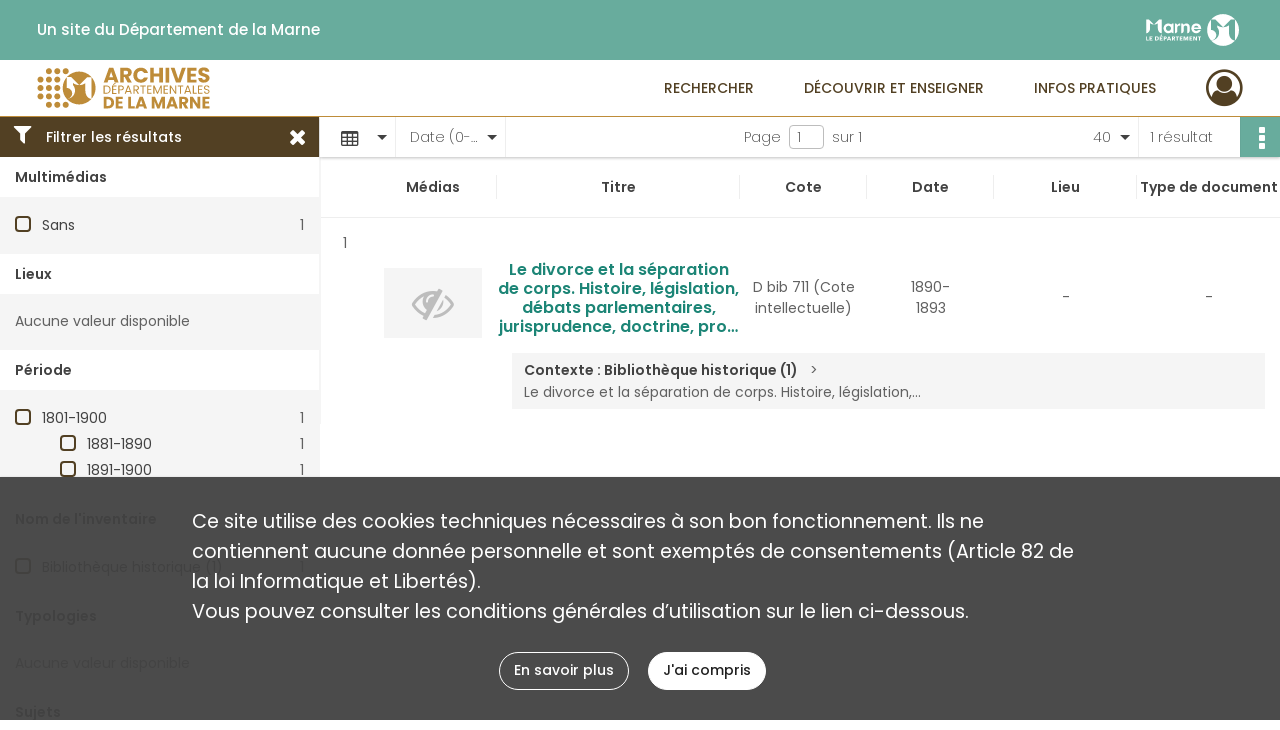

--- FILE ---
content_type: text/html; charset=UTF-8
request_url: https://archives.marne.fr/search/results?target=controlledAccessAuthor&keyword=Coulon,%20Henri&resultsPerPage=40&mode=table&sort=date_asc
body_size: 6892
content:
<!DOCTYPE html>
<html lang="fr">
    <head data-captcha="recaptcha">
                    

    <!-- Matomo -->
    <script type="text/javascript">
        var _paq = _paq || [];

        /* This code come from https://www.cnil.fr/sites/default/files/typo/document/Configuration_piwik.pdf */
        _paq.push([function() {
            var self = this;
            function getOriginalVisitorCookieTimeout() {
                var now = new Date(),
                    nowTs = Math.round(now.getTime() / 1000),
                    visitorInfo = self.getVisitorInfo();
                var createTs = parseInt(visitorInfo[2]);
                var cookieTimeout = 33696000; // 13 mois en secondes
                return createTs + cookieTimeout - nowTs;
            }
            this.setVisitorCookieTimeout( getOriginalVisitorCookieTimeout() );
        }]);

        /* tracker methods like "setCustomDimension" should be called before "trackPageView" */
        _paq.push(['disableCookies']);
        _paq.push(['trackPageView']);
        _paq.push(['enableLinkTracking']);
        (function() {
            var u="https://stats.marne.fr//";
            _paq.push(['setTrackerUrl', u+'piwik.php']);
            _paq.push(['setSiteId', 18]);
            var d=document, g=d.createElement('script'), s=d.getElementsByTagName('script')[0];
            g.type='text/javascript'; g.async=true; g.defer=true; g.src=u+'piwik.js'; s.parentNode.insertBefore(g,s);
        })();
    </script>
    <!-- End Matomo Code -->

        
        <meta charset="utf-8">
        <title>    Coulon, Henri - Recherche
</title>

        <meta name="twitter:card" content="summary" /><meta property="og:url" content="https://archives.marne.fr/search/results?target=controlledAccessAuthor&amp;keyword=Coulon,%20Henri&amp;resultsPerPage=40&amp;mode=table&amp;sort=date_asc" /><meta property="og:title" content="    Coulon, Henri - Recherche
" />
        <meta name="viewport" content="user-scalable=no, initial-scale=1, maximum-scale=1, minimum-scale=1, width=device-width, height=device-height"/>
        <meta name="format-detection" content="telephone=no" />

        
                    <link rel="apple-touch-icon" sizes="180x180" href="/assets/src/application/Custom/assets/static/front/favicons/apple-touch-icon.ef9db261f6388f91a29d908034c3b032.png">
<link rel="icon" type="image/png" sizes="32x32" href="/assets/src/application/Custom/assets/static/front/favicons/favicon-32x32.26366413dbe7eea2ef5adb31ca878872.png">
<link rel="icon" type="image/png" sizes="16x16" href="/assets/src/application/Custom/assets/static/front/favicons/favicon-16x16.9576d0a447b4f8fa4e64dac76b614b7a.png">
<link rel="manifest" href="/assets/src/application/Custom/assets/static/front/favicons/site.webmanifest.6ad2bd6962b36ccd88e1e053531ed9d5.json">
<link rel="mask-icon" href="/assets/src/application/Custom/assets/static/front/favicons/safari-pinned-tab.ff29b8b31c8c9741ea20c69889196e12.svg" color="#5bbad5">

<meta name="msapplication-TileColor" content="#da532c">
<meta name="theme-color" content="#ffffff">
        
        <link rel="stylesheet" type="text/css" href="/assets/assets/front/scss/common.54dbaad8d9384e4689fc86568ea329fe.css" />
        <link rel="stylesheet" type="text/css" href="/assets/assets/fonts/index.62fb4e2c9e8a75391dff4f32a9058ffc.css">

            
    <link rel="stylesheet" type="text/css" href="/assets/assets/front/scss/affichage-table.e9ba04137e80eaeba723cd8ad164a602.css" />

        <link rel="stylesheet" type="text/css" href="/assets/src/application/Custom/assets/src/scss/index.22345e0d33605aef80d6a87a66e6b5d5.css" />
        <link rel="stylesheet" type="text/css" href="/assets/node_modules/@knight-lab/timelinejs/dist/css/timeline.1f24a26632f1a70a920eae94a02df2a0.css" />

    </head>
    <body id="display-results">

                    <header id="header" role="banner">
    <div class="institutional-banner-desktop">
        
    <div class="institutional-banner-burger">
                    <div class="container institutional">
        <div class="row">
                            <div class="header-footer-col col-md-12 col-lg-6 header-footer-align-left">
                    
                    <ul class="links">
            <li class="link
">
        <a href="http://www.marne.fr/"
         title="Un site du Département de la Marne"                      rel="noopener noreferrer"            target="_blank"
            >
                            Un site du Département de la Marne
            </a>
    </li>
    </ul>
                </div>
                            <div class="header-footer-col col-md-12 col-lg-6 header-footer-align-right">
                    
                    
    <a href="http://www.marne.fr/"
                             rel="noopener noreferrer"            target="_blank"
            >
            <img
        src="/assets/src/application/Custom/assets/static/front/img/icono-logo/logo-institutional-header.db41c5251ee649751fa204592eb35150.svg"
        title="Département de la Marne"        alt="Département de la Marne"    />

    </a>
                </div>
                    </div>
    </div>

    </div>

    </div>
    <div id="main-header">
        <a id="logo" href="/" title="Aller à la page d&#039;accueil">
    <img class="logo-desktop" src="/assets/src/application/Custom/assets/static/front/img/icono-logo/logo-header.496d266d6c35b52accf898f038559850.svg" alt="Archives départementales de la Marne"/>

        
    <img class="logo-mobile" src="/assets/src/application/Custom/assets/static/front/img/icono-logo/logo-header.496d266d6c35b52accf898f038559850.svg" alt="Archives départementales de la Marne"/>

    <span class="sr-only">Archives départementales de la Marne</span>
</a>
            
<nav id="main-menu" role="navigation">
            <ul aria-label="menu principal">
                                    <li class="submenu-container"><a href="#">Rechercher</a>
    <ul class="subnav">
                    <li><a
    href="/page/archives-numerisees"
    title="Aller à la page : &quot;Archives numérisées&quot;"
>Archives numérisées</a>
</li>
                    <li><a
    href="/page/chercher-en-ligne"
    title="Aller à la page : &quot;Chercher en ligne&quot;"
>Chercher en ligne</a>
</li>
                    <li><a
    href="/search/form/83ab14d5-e856-4a83-bf05-b46fdad2f01a"
    title="Aller à la page : &quot;Chercher dans la bibliothèque&quot;"
>Chercher dans la bibliothèque</a>
</li>
                    <li><a
    href="/page/aides-a-la-recherche"
    title="Aller à la page : &quot;Aides à la recherche&quot;"
>Aides à la recherche</a>
</li>
            </ul>
</li>
                                <li class="submenu-container"><a href="#">Découvrir et enseigner</a>
    <ul class="subnav">
                    <li><a
    href="/page/expositions"
    title="Aller à la page : &quot;Expositions&quot;"
>Expositions</a>
</li>
                    <li><a
    href="/page/nos-expositions-virtuelles"
    title="Aller à la page : &quot;Expositions virtuelles&quot;"
>Expositions virtuelles</a>
</li>
                    <li><a
    href="/page/le-service-educatif"
    title="Aller à la page : &quot;Service éducatif&quot;"
>Service éducatif</a>
</li>
                    <li><a
    href="/page/tresors-d-archives"
    title="Aller à la page : &quot;Trésors d&#039;archives&quot;"
>Trésors d&#039;archives</a>
</li>
                    <li><a
    href="/page/jeux"
    title="Aller à la page : &quot;Jeux&quot;"
>Jeux</a>
</li>
                    <li><a
    href="/page/publications"
    title="Aller à la page : &quot;Publications&quot;"
>Publications</a>
</li>
                    <li><a
    href="/page/actualites"
    title="Aller à la page : &quot;Actualités&quot;"
>Actualités</a>
</li>
            </ul>
</li>
                                <li class="submenu-container"><a href="#">Infos pratiques</a>
    <ul class="subnav">
                    <li><a
    href="/page/qui-sommes-nous-"
    title="Aller à la page : &quot;Qui sommes-nous ?&quot;"
>Qui sommes-nous ?</a>
</li>
                    <li><a
    href="/page/nous-rendre-visite"
    title="Aller à la page : &quot;Nous rendre visite&quot;"
>Nous rendre visite</a>
</li>
                    <li><a
    href="/page/nos-deux-batiments"
    title="Aller à la page : &quot;Nos deux bâtiments&quot;"
>Nos deux bâtiments</a>
</li>
                    <li><a
    href="/page/nos-salles-de-lecture"
    title="Aller à la page : &quot;Nos salles de lecture&quot;"
>Nos salles de lecture</a>
</li>
                    <li><a
    href="/page/repartition-des-collections"
    title="Aller à la page : &quot;Répartition des collections&quot;"
>Répartition des collections</a>
</li>
                    <li><a
    href="/page/reproduction-et-reutilisation"
    title="Aller à la page : &quot;Reproduction et réutilisation&quot;"
>Reproduction et réutilisation</a>
</li>
            </ul>
</li>
            
        </ul>
    </nav>
<nav id="burger-main-menu" class="left" role="navigation">
            <div>
            <label for="burger-sidebar" class="toggle" aria-label="Ouvrir le menu déroulant">
                <span class="sr-only">Ouvrir le menu déroulant</span>
                <span class="icon-bar"></span>
                <span class="icon-bar"></span>
                <span class="icon-bar"></span>
            </label>
            <input type="checkbox" id="burger-sidebar" class="sidebartoggler">

            <div class="page-wrap">
                <div class="sidebar">
                    <ul class="mainnav">
                                                <li class="submenu-container"><a href="#">Rechercher</a>
    <ul class="subnav">
                    <li><a
    href="/page/archives-numerisees"
    title="Aller à la page : &quot;Archives numérisées&quot;"
>Archives numérisées</a>
</li>
                    <li><a
    href="/page/chercher-en-ligne"
    title="Aller à la page : &quot;Chercher en ligne&quot;"
>Chercher en ligne</a>
</li>
                    <li><a
    href="/search/form/83ab14d5-e856-4a83-bf05-b46fdad2f01a"
    title="Aller à la page : &quot;Chercher dans la bibliothèque&quot;"
>Chercher dans la bibliothèque</a>
</li>
                    <li><a
    href="/page/aides-a-la-recherche"
    title="Aller à la page : &quot;Aides à la recherche&quot;"
>Aides à la recherche</a>
</li>
            </ul>
</li>
                                <li class="submenu-container"><a href="#">Découvrir et enseigner</a>
    <ul class="subnav">
                    <li><a
    href="/page/expositions"
    title="Aller à la page : &quot;Expositions&quot;"
>Expositions</a>
</li>
                    <li><a
    href="/page/nos-expositions-virtuelles"
    title="Aller à la page : &quot;Expositions virtuelles&quot;"
>Expositions virtuelles</a>
</li>
                    <li><a
    href="/page/le-service-educatif"
    title="Aller à la page : &quot;Service éducatif&quot;"
>Service éducatif</a>
</li>
                    <li><a
    href="/page/tresors-d-archives"
    title="Aller à la page : &quot;Trésors d&#039;archives&quot;"
>Trésors d&#039;archives</a>
</li>
                    <li><a
    href="/page/jeux"
    title="Aller à la page : &quot;Jeux&quot;"
>Jeux</a>
</li>
                    <li><a
    href="/page/publications"
    title="Aller à la page : &quot;Publications&quot;"
>Publications</a>
</li>
                    <li><a
    href="/page/actualites"
    title="Aller à la page : &quot;Actualités&quot;"
>Actualités</a>
</li>
            </ul>
</li>
                                <li class="submenu-container"><a href="#">Infos pratiques</a>
    <ul class="subnav">
                    <li><a
    href="/page/qui-sommes-nous-"
    title="Aller à la page : &quot;Qui sommes-nous ?&quot;"
>Qui sommes-nous ?</a>
</li>
                    <li><a
    href="/page/nous-rendre-visite"
    title="Aller à la page : &quot;Nous rendre visite&quot;"
>Nous rendre visite</a>
</li>
                    <li><a
    href="/page/nos-deux-batiments"
    title="Aller à la page : &quot;Nos deux bâtiments&quot;"
>Nos deux bâtiments</a>
</li>
                    <li><a
    href="/page/nos-salles-de-lecture"
    title="Aller à la page : &quot;Nos salles de lecture&quot;"
>Nos salles de lecture</a>
</li>
                    <li><a
    href="/page/repartition-des-collections"
    title="Aller à la page : &quot;Répartition des collections&quot;"
>Répartition des collections</a>
</li>
                    <li><a
    href="/page/reproduction-et-reutilisation"
    title="Aller à la page : &quot;Reproduction et réutilisation&quot;"
>Reproduction et réutilisation</a>
</li>
            </ul>
</li>
            
                    </ul>
                    
    <div class="institutional-banner-burger">
                    <div class="container institutional">
        <div class="row">
                            <div class="header-footer-col col-md-12 col-lg-6 header-footer-align-left">
                    
                    <ul class="links">
            <li class="link
">
        <a href="http://www.marne.fr/"
         title="Un site du Département de la Marne"                      rel="noopener noreferrer"            target="_blank"
            >
                            Un site du Département de la Marne
            </a>
    </li>
    </ul>
                </div>
                            <div class="header-footer-col col-md-12 col-lg-6 header-footer-align-right">
                    
                    
    <a href="http://www.marne.fr/"
                             rel="noopener noreferrer"            target="_blank"
            >
            <img
        src="/assets/src/application/Custom/assets/static/front/img/icono-logo/logo-institutional-header.db41c5251ee649751fa204592eb35150.svg"
        title="Département de la Marne"        alt="Département de la Marne"    />

    </a>
                </div>
                    </div>
    </div>

    </div>

                </div>
            </div>
        </div>
    </nav>
<nav id="user-profile" role="navigation">
    <ul>
                    <li class="user-profile submenu-container">
                            <a href="/user/login?targetRoute=front.search&amp;targetRouteParameters%5Btarget%5D=controlledAccessAuthor&amp;targetRouteParameters%5Bkeyword%5D=Coulon,%20Henri&amp;targetRouteParameters%5BresultsPerPage%5D=40&amp;targetRouteParameters%5Bmode%5D=table&amp;targetRouteParameters%5Bsort%5D=date_asc" class="user-profile-icon-container" title="Mon espace personnel">
                <i class="fa fa-user-circle-o" aria-hidden="true"></i>
            </a>
            <ul class="subnav">
                <li>
                    <a href="/user/login?targetRoute=front.search&amp;targetRouteParameters%5Btarget%5D=controlledAccessAuthor&amp;targetRouteParameters%5Bkeyword%5D=Coulon,%20Henri&amp;targetRouteParameters%5BresultsPerPage%5D=40&amp;targetRouteParameters%5Bmode%5D=table&amp;targetRouteParameters%5Bsort%5D=date_asc" title="Se connecter">Se connecter</a>
                </li>
                                    <li>
                        <a href="/register" title="S&#039;inscrire">S&#039;inscrire</a>
                    </li>
                            </ul>

                </li>
    
    </ul>
</nav>
<nav id="burger-user-profile" class="right" role="navigation">
    <label for="profile-sidebar" class="toggle">
                    <i class="fa fa-user-circle-o user-profile-icon " aria-hidden="true"></i>
    
    </label>
    <input type="checkbox" id="profile-sidebar" class="sidebartoggler">

    <div class="page-wrap">
        <div class="sidebar">
            <ul class="mainnav">
                                                <li>
                <a href="/user/login?targetRoute=front.search&amp;targetRouteParameters%5Btarget%5D=controlledAccessAuthor&amp;targetRouteParameters%5Bkeyword%5D=Coulon,%20Henri&amp;targetRouteParameters%5BresultsPerPage%5D=40&amp;targetRouteParameters%5Bmode%5D=table&amp;targetRouteParameters%5Bsort%5D=date_asc" title="Se connecter">Se connecter</a>
            </li>
                            <li>
                    <a href="/register" title="S&#039;inscrire">S&#039;inscrire</a>
                </li>
                        
            </ul>
        </div>
    </div>
</nav>


    </div>
</header>
        
        <div id="old-browsers" class="disclaimer">
    <div class="text">
        Ce portail est conçu pour être utilisé sur les navigateurs Chrome, Firefox, Safari et Edge. Pour une expérience optimale, nous vous invitons à utiliser l&#039;un de ces navigateurs.
    </div>
    <div class="buttons">
        <button type="button" class="btn btn-primary" id="old-browsers-accept">J&#039;ai compris</button>
    </div>
</div>

        <main role="main" id="page-top">

                                        
            
            
            
            
        <section class="facets no-print ">
                            <aside>
    <h2 class="filter"><i class="fas fa-filter" aria-hidden="true"></i>Filtrer les résultats<span><i class="fa fa-times" aria-hidden="true"></i></span></h2>
    <form id="form-facets" method="GET">
                        <input type="hidden" name="target" value="controlledAccessAuthor" />
                                <input type="hidden" name="keyword" value="Coulon, Henri" />
                                <input type="hidden" name="resultsPerPage" value="40" />
                                <input type="hidden" name="mode" value="table" />
                                <input type="hidden" name="sort" value="date_asc" />
            
            <input type="hidden" name="mapBounds" value="" />
    
                <div class="facet">
                <div class="title">Multimédias</div>
                <fieldset>
                    <legend class="sr-only">Filtre les résultats par : Multimédias</legend>
                        <ul>
                                <li class="row ">
                <div class="col-sm-10 term custom-control custom-checkbox">
                    <input
                        type="checkbox"
                        class="custom-control-input"
                        name="facet_media"
                        id="facet_media.1"
                        value="none"
                                            />
                                                                                                        <label class="custom-control-label" for="facet_media.1" title="Sans">Sans</label>
                </div>
                <div class="col-sm-2 count">1</div>
            </li>
            </ul>
    
                </fieldset>
            </div>
                <div class="facet">
                <div class="title">Lieux</div>
                <fieldset>
                    <legend class="sr-only">Filtre les résultats par : Lieux</legend>
                        <div class="empty">
        Aucune valeur disponible
    </div>

                </fieldset>
            </div>
                <div class="facet">
                <div class="title">Période</div>
                <fieldset>
                    <legend class="sr-only">Filtre les résultats par : Période</legend>
                        <ul>
                                <li class="row">
                <div class="col-sm-10 term custom-control custom-checkbox">
                    <input
                        type="checkbox"
                        class="custom-control-input century"
                        name="facet_century"
                        id="facet_century.1"
                        value="1801"
                                            />
                                                                                                        <label class="custom-control-label" for="facet_century.1" title="1801-1900">1801-1900</label>
                </div>
                <div class="col-sm-2 count">1</div>
            </li>
        
                    <li>
                <ul>
                                                                    <li class="row">
                            <div class="col-sm-10 term custom-control custom-checkbox">
                                <input
                                    type="checkbox"
                                    class="custom-control-input decade"
                                    name="facet_decade"
                                    id="facet_decade.1"
                                    value="1881"
                                                                    />
                                                                                                                                                                    <label class="custom-control-label" for="facet_decade.1" title="1881-1890">1881-1890</label>
                            </div>
                            <div class="col-sm-2 count">1</div>
                        </li>
                                                                    <li class="row">
                            <div class="col-sm-10 term custom-control custom-checkbox">
                                <input
                                    type="checkbox"
                                    class="custom-control-input decade"
                                    name="facet_decade"
                                    id="facet_decade.2"
                                    value="1891"
                                                                    />
                                                                                                                                                                    <label class="custom-control-label" for="facet_decade.2" title="1891-1900">1891-1900</label>
                            </div>
                            <div class="col-sm-2 count">1</div>
                        </li>
                                    </ul>
            </li>
            </ul>

                </fieldset>
            </div>
                <div class="facet">
                <div class="title">Nom de l&#039;inventaire</div>
                <fieldset>
                    <legend class="sr-only">Filtre les résultats par : Nom de l&#039;inventaire</legend>
                        <ul>
                                <li class="row ">
                <div class="col-sm-10 term custom-control custom-checkbox">
                    <input
                        type="checkbox"
                        class="custom-control-input"
                        name="facet_titleProper"
                        id="facet_titleProper.1"
                        value="Bibliothèque historique (1)"
                                            />
                                                            <label class="custom-control-label" for="facet_titleProper.1" title="Bibliothèque historique (1)">Bibliothèque historique (1)</label>
                </div>
                <div class="col-sm-2 count">1</div>
            </li>
            </ul>
    
                </fieldset>
            </div>
                <div class="facet">
                <div class="title">Typologies</div>
                <fieldset>
                    <legend class="sr-only">Filtre les résultats par : Typologies</legend>
                        <div class="empty">
        Aucune valeur disponible
    </div>

                </fieldset>
            </div>
                <div class="facet">
                <div class="title">Sujets</div>
                <fieldset>
                    <legend class="sr-only">Filtre les résultats par : Sujets</legend>
                        <ul>
                                <li class="row ">
                <div class="col-sm-10 term custom-control custom-checkbox">
                    <input
                        type="checkbox"
                        class="custom-control-input"
                        name="facet_subject"
                        id="facet_subject.1"
                        value="Affaire familiale"
                                            />
                                                            <label class="custom-control-label" for="facet_subject.1" title="Affaire familiale">Affaire familiale</label>
                </div>
                <div class="col-sm-2 count">1</div>
            </li>
            </ul>
    
                </fieldset>
            </div>
                <div class="facet">
                <div class="title">Auteurs</div>
                <fieldset>
                    <legend class="sr-only">Filtre les résultats par : Auteurs</legend>
                        <ul>
                                <li class="row ">
                <div class="col-sm-10 term custom-control custom-checkbox">
                    <input
                        type="checkbox"
                        class="custom-control-input"
                        name="facet_author"
                        id="facet_author.1"
                        value="Coulon, Henri"
                                            />
                                                            <label class="custom-control-label" for="facet_author.1" title="Coulon, Henri">Coulon, Henri</label>
                </div>
                <div class="col-sm-2 count">1</div>
            </li>
            </ul>
    
                </fieldset>
            </div>
        </form>
</aside>

                                </section>
        <section class="navigation clearfix row">
            <div class="view-mode col-sm pl-0 pr-0">
                <ul class="clearfix">
    <li class="select select-viewmode clearfix">
        <p class="placeholder" title="Affichage">
            <i class="placeholder-icon fas fa-table" aria-hidden="true"></i>
            <span class="sr-only">Affichage</span>
        </p>
        <ul>
                            <li class="">
                    <a href="https://archives.marne.fr/search/results?target=controlledAccessAuthor&amp;keyword=Coulon,%20Henri&amp;resultsPerPage=40&amp;mode=list&amp;sort=date_asc" title="Affichage liste">
                        <i class="fas fa-th-list" aria-hidden="true"></i>
                        <span class="sr-only">Affichage liste</span>
                    </a>
                </li>
                            <li class="selected">
                    <a href="https://archives.marne.fr/search/results?target=controlledAccessAuthor&amp;keyword=Coulon,%20Henri&amp;resultsPerPage=40&amp;mode=table&amp;sort=date_asc" title="Affichage tableau">
                        <i class="fas fa-table" aria-hidden="true"></i>
                        <span class="sr-only">Affichage tableau</span>
                    </a>
                </li>
                            <li class="">
                    <a href="https://archives.marne.fr/search/results?target=controlledAccessAuthor&amp;keyword=Coulon,%20Henri&amp;resultsPerPage=40&amp;mode=mosaic&amp;sort=date_asc" title="Affichage mosaïque">
                        <i class="fas fa-th" aria-hidden="true"></i>
                        <span class="sr-only">Affichage mosaïque</span>
                    </a>
                </li>
                            <li class="">
                    <a href="https://archives.marne.fr/search/results?target=controlledAccessAuthor&amp;keyword=Coulon,%20Henri&amp;mode=chrono" title="Affichage frise chronologique">
                        <i class="nf nf-timeline" aria-hidden="true"></i>
                        <span class="sr-only">Affichage frise chronologique</span>
                    </a>
                </li>
                            <li class="">
                    <a href="https://archives.marne.fr/search/results?target=controlledAccessAuthor&amp;keyword=Coulon,%20Henri&amp;resultsPerPage=40&amp;mode=map&amp;sort=date_asc" title="Affichage carte">
                        <i class="nf nf-map" aria-hidden="true"></i>
                        <span class="sr-only">Affichage carte</span>
                    </a>
                </li>
                    </ul>
    </li>
</ul>

            </div>
            <div class="sort col-sm pl-0 pr-0">
                <ul class="clearfix">
    <li class="select select-sort clearfix">
        <p class="placeholder" title="Trier par date (0-9)">
            Date (0-9)
        </p>
        <ul>
                    <li class="">
                <a href="https://archives.marne.fr/search/results?target=controlledAccessAuthor&amp;keyword=Coulon,%20Henri&amp;resultsPerPage=40&amp;mode=table&amp;sort=referencecode_asc" title="Trier par cote (A-Z)">Cote (A-Z)</a>
            </li>
                    <li class="">
                <a href="https://archives.marne.fr/search/results?target=controlledAccessAuthor&amp;keyword=Coulon,%20Henri&amp;resultsPerPage=40&amp;mode=table&amp;sort=referencecode_dsc" title="Trier par cote (Z-A)">Cote (Z-A)</a>
            </li>
                    <li class="selected">
                <a href="https://archives.marne.fr/search/results?target=controlledAccessAuthor&amp;keyword=Coulon,%20Henri&amp;resultsPerPage=40&amp;mode=table&amp;sort=date_asc" title="Trier par date (0-9)">Date (0-9)</a>
            </li>
                    <li class="">
                <a href="https://archives.marne.fr/search/results?target=controlledAccessAuthor&amp;keyword=Coulon,%20Henri&amp;resultsPerPage=40&amp;mode=table&amp;sort=date_dsc" title="Trier par date (9-0)">Date (9-0)</a>
            </li>
                    <li class="">
                <a href="https://archives.marne.fr/search/results?target=controlledAccessAuthor&amp;keyword=Coulon,%20Henri&amp;resultsPerPage=40&amp;mode=table&amp;sort=relevance" title="Trier par pertinence">Pertinence</a>
            </li>
                </ul>
    </li>
</ul>

            </div>
            <div class="pagination-row col-sm">
                                                                                                    <ul id="pagination" class="pagination-sm pagination" aria-current="page">
    

    <li id="page-content" class="page-content">
        <label for="current-page">Page</label>
        <input id="current-page" name="page" form="form-facets"
               type="number" value="1" min="1" max="1"/>
        sur 1</li>

    </ul>

            </div>
            <div class="result-page col-sm">
                <span class="result">
                                                                1 résultat

                                    </span>
                
<ul class="clearfix">
    <li class="select select-results-per-page clearfix">
      <p class="placeholder" title="40 résultats par page">
          40 <span class="label">résultats par page</span>
      </p>
      <ul>
                        <li class="">
                <a href="https://archives.marne.fr/search/results?target=controlledAccessAuthor&amp;keyword=Coulon,%20Henri&amp;mode=table&amp;sort=date_asc"><span>20 résultats par page</span></a>
            </li>
                        <li class="selected">
                <a href="https://archives.marne.fr/search/results?target=controlledAccessAuthor&amp;keyword=Coulon,%20Henri&amp;mode=table&amp;sort=date_asc&amp;resultsPerPage=40"><span>40 résultats par page</span></a>
            </li>
                        <li class="">
                <a href="https://archives.marne.fr/search/results?target=controlledAccessAuthor&amp;keyword=Coulon,%20Henri&amp;mode=table&amp;sort=date_asc&amp;resultsPerPage=80"><span>80 résultats par page</span></a>
            </li>
                    </ul>
    </li>
</ul>


            </div>
            <div class="result-actionbar">
                    
<div
    id="actionbar"
            data-bookmark-url="/user/api/v1/bookmark/globalSearchResult"
        data-bookmark-data="{&quot;target&quot;:&quot;controlledAccessAuthor&quot;,&quot;keyword&quot;:&quot;Coulon, Henri&quot;,&quot;resultsPerPage&quot;:&quot;40&quot;,&quot;mode&quot;:&quot;table&quot;,&quot;sort&quot;:&quot;date_asc&quot;}"
        data-bookmark-list-url="https://archives.marne.fr/user/bookmarks"
        data-logged-in=""
        data-bookmarked=""
            data-social="1"     data-print="1"
    data-site-name="Archives départementales de la Marne"
    data-page-title="    Coulon, Henri - Recherche
"
    data-share-mail-body="Bonjour,
Je vous recommande cette page :
https%3A%2F%2Farchives.marne.fr%2Fsearch%2Fresults%3Ftarget%3DcontrolledAccessAuthor%26keyword%3DCoulon%2C%2520Henri%26resultsPerPage%3D40%26mode%3Dtable%26sort%3Ddate_asc
Bonne consultation !
"
    ></div>


            </div>
        </section>
    
                            
<aside class="alert-container row">
</aside>
            
            <div class="container">
                <h1 hidden="true">Résultats de la recherche</h1>
<section id="list-container" class="active">
            <table class="results-table">
            <thead>
                <tr class="fixed-scroll">
                    <th scope="col"></th>
                    <th scope="col">Médias</th>
                    <th scope="col">Titre</th>
                    <th scope="col">Cote</th>
                    <th scope="col">Date</th>
                    <th scope="col">Lieu</th>
                    <th scope="col">Type de document</th>
                                    </tr>
            </thead>
            <tbody>
                            
<tr class="result record">
    <td>
        <span class="sr-only">Résultat n°</span>1
                    <div class="record-actions">
    </div>
    
    </td>
    <td>    
    
            <div class="img no-cover" title="Visuel non disponible">
            <i class="fas fa-eye-slash no-media" aria-hidden="true"></i>
        </div>
    </td>
    <td>
        <div class="ellipsis">
            
            <a
                href="https://archives.marne.fr/ark:/86869/z4mcqg7203f9"
                title="Voir la notice complète : Le divorce et la séparation de corps. Histoire, législation, débats parlementaires, jurisprudence, doctrine, procédure, droit international, formules"
                 rel="noopener noreferrer" target="_blank"
            >
                <h2><span>Le divorce et la séparation de corps. Histoire, législation, débats parlementaires, jurisprudence, doctrine, procédure, droit international, formules</span></h2>
            </a>
        </div>
    </td>
    <td>
        <span class="label">Cote</span>        <div class="ellipsis" title="D bib 711 (Cote intellectuelle)">D bib 711 (Cote intellectuelle)</div>
</td>
    <td>
        <span class="label">Date</span>        <div class="ellipsis" title="1890-1893">1890-1893</div>
</td>
    <td>
        <span class="label">Lieu</span>
        -</td>
    <td>
        <span class="label">Type de document</span>
        -</td>
    </tr>
<tr class="context" data-row="1">
    <td colspan="2"></td>
    <td colspan="5">
        <ul class="context content-part clearfix">
            <li>
                    <div class="context-content">Contexte : Bibliothèque historique (1)</div>
                </li>
        <li>                Le divorce et la séparation de corps. Histoire, législation,...
            </li>
</ul>

    </td>
</tr>
                        </tbody>
        </table>
        
    </section>
            </div>

        </main>

                        
    <footer id="footer" role="contentinfo">
                                
                                <div class="container default">
        <div class="row">
                            <div class="header-footer-col col-md-3 col-lg-3 header-footer-align-left">
                                            <span class="heading">Archives départementales de la Marne</span>
                    
                    <div class="mt-0">
    <a class="btn" href="/page/nous-rendre-visite">NOUS RENDRE VISITE</a>
</div>
<div class="mt-2">
    <a class="btn" href="/page/nous-contacter">&nbsp;&nbsp;NOUS CONTACTER&nbsp;&nbsp;</a>
</div>
                </div>
                            <div class="header-footer-col col-md-3 col-lg-3 header-footer-align-left">
                                            <span class="heading">Centre de Châlons</span>
                    
                    <div class="mt-0">
    <p class="mb-0">23 rue Carnot</p>
    <p class="mb-0">51 000 Châlons-en-Champagne</p>
</div>
<div class="mt-2">
    <i class="fa fa-phone" aria-label="Téléphone" aria-hidden="true"></i> 03 26 68 06 69
</div>
                </div>
                            <div class="header-footer-col col-md-3 col-lg-3 header-footer-align-left">
                                            <span class="heading">Centre de Reims</span>
                    
                    <div class="mt-0">
    <p class="mb-0">44 avenue de l'Yser</p>
    <p class="mb-0">51 100 Reims</p>
</div>
<div class="mt-2">
    <i class="fa fa-phone" aria-label="Téléphone" aria-hidden="true"></i> 03 26 85 17 58
</div>
                </div>
                            <div class="header-footer-col col-md-3 col-lg-3 header-footer-align-left">
                    
                    
    <a href="http://www.marne.fr/"
                             rel="noopener noreferrer"            target="_blank"
            >
            <img
        src="/assets/src/application/Custom/assets/static/front/img/icono-logo/logo-footer.e51cc8e25d21db0b56b246d02557c7c6.svg"
                alt="Archives Départementales de la Marne"    />

    </a>
                </div>
                    </div>
    </div>

                                                            <div class="container institutional">
        <div class="row">
                            <div class="header-footer-col col-md-12 col-lg-12 header-footer-align-center">
                    
                    <ul class="links">
            <li class="link
">
        <a href="/page/credits"
         title="Crédits"             >
                            Credits
            </a>
    </li>
            <li class="link
">
        <a href="/page/conditions-generales-d-utilisation"
         title="Conditions Générales d&#039;Utilisation"             >
                            Conditions Générales d&#039;Utilisation
            </a>
    </li>
            <li class="link
">
        <a href="/page/conditions-generales-d-utilisation"
         title="Mentions légales"             >
                            Mentions légales
            </a>
    </li>
            <li class="link
">
        <a href="/page/conditions-generales-d-utilisation"
         title="Politique de confidentialité"             >
                            Politique de confidentialité
            </a>
    </li>
            <li class="link
">
    </li>
            <li class="link
">
        <a href="http://www.marne.fr/"
         title="Département de la Marne"                      rel="noopener noreferrer"            target="_blank"
            >
                            Département de la Marne
            </a>
    </li>
    </ul>
                </div>
                    </div>
    </div>

                        </footer>
        
        <a href="#page-top" id="scrollup" class="no-print" title="Revenir en haut de la page">
            <i class="fa fa-angle-up" aria-hidden="true"></i>
            <span class="sr-only">Revenir en haut de la page</span>
        </a>

                                    <script src="/assets/common.921f689e6d3697160aa6.js"></script>
                            <script src="/assets/vendor.front.ee0b0ece0b687fde96fe.js"></script>
                            <script src="/assets/front.8940f3bd681a23e3eca0.js"></script>
                    
        <div id="rgpd-infos"
     class="disclaimer"
     >
    <div class="text">
        <p>
            Ce site utilise des <span lang="en">cookies</span> techniques nécessaires à son bon fonctionnement. Ils ne contiennent aucune donnée personnelle et sont exemptés de consentements (Article 82 de la loi Informatique et Libertés).
        </p>
        <p>
                            Vous pouvez consulter les conditions générales d’utilisation sur le lien ci-dessous.
                    </p>
    </div>
    <div class="buttons">
                                    <a href="/page/conditions-generales-d-utilisation" rel="noopener noreferrer" target="_blank" class="btn btn-secondary" title="En savoir plus sur les conditions générales d&#039;utilisation">
            En savoir plus
        </a>
        <button type="button" class="btn btn-primary" id="rgpd-infos-understand">J&#039;ai compris</button>
    </div>

</div>
        
    </body>
</html>


--- FILE ---
content_type: text/javascript
request_url: https://archives.marne.fr/assets/front.8940f3bd681a23e3eca0.js
body_size: 46218
content:
(()=>{var e,t,r,n,o={55922:(e,t,r)=>{!function(){try{document.body.querySelector(":focus-visible")}catch(e){return r.e(143).then(r.t.bind(r,82524,23))}}()},66679:(e,t,r)=>{"use strict";r.p,r.p,r.p,r.p,r.p,r.p,r.p,r.p,r.p,r.p,r.p,r.p,r.p,r.p,r.p;r(52754),r(14536),r(47716);var n=r(96540),o=r(40961),i=r(95093),a=r.n(i),c=r(2543),u=r.n(c);function l(e){return l="function"==typeof Symbol&&"symbol"==typeof Symbol.iterator?function(e){return typeof e}:function(e){return e&&"function"==typeof Symbol&&e.constructor===Symbol&&e!==Symbol.prototype?"symbol":typeof e},l(e)}function s(e,t){for(var r=0;r<t.length;r++){var n=t[r];n.enumerable=n.enumerable||!1,n.configurable=!0,"value"in n&&(n.writable=!0),Object.defineProperty(e,f(n.key),n)}}function f(e){var t=function(e,t){if("object"!=l(e)||!e)return e;var r=e[Symbol.toPrimitive];if(void 0!==r){var n=r.call(e,t||"default");if("object"!=l(n))return n;throw new TypeError("@@toPrimitive must return a primitive value.")}return("string"===t?String:Number)(e)}(e,"string");return"symbol"==l(t)?t:t+""}var p=function(){return e=function e(t){!function(e,t){if(!(e instanceof t))throw new TypeError("Cannot call a class as a function")}(this,e),this.thumbnails={},t&&(this.thumbnails=t)},(t=[{key:"create",value:function(e){if(Array.isArray(e)&&e.length){var t=[];return e.forEach((function(e){var r=this.buildEvent(e);r&&t.push(r)}),this),t}}},{key:"buildEvent",value:function(e){if(u().has(e,"period.boundaries")&&Array.isArray(e.period.boundaries)){var t=a()(e.period.boundaries[0]),r={start_date:{month:t.format("M"),day:t.format("D"),year:t.format("YYYY")},text:{text:" ",headline:e.title},unique_id:e.documentId};return void 0!==this.thumbnails[e.thumbnail]&&(r.media={thumbnail:this.thumbnails[e.thumbnail]}),r}}}])&&s(e.prototype,t),r&&s(e,r),Object.defineProperty(e,"prototype",{writable:!1}),e;var e,t,r}(),d=r(54156),h=r(65414);d.Ay.use(h.r9).init({lng:document.documentElement.lang,fallbackLng:"fr",react:{useSuspense:!1}});const y=d.Ay,b=JSON.parse('{"pagination":{"prev":"Voir les résultats précédents","next":"Voir les résultats suivants"}}'),v=JSON.parse('{"pagination":{"prev":"See previous results","next":"See next results"}}'),m=JSON.parse('{"pagination":{"prev":"Vorherige Ergebnisse ansehen","next":"Nächste Ergebnisse ansehen"}}');var g={};for(var w in g.fr=b,g.en=v,g.de=m,g)y.addResourceBundle(w,"chrono",g[w]);var O=r(26524),j=r(46942),k=r.n(j),E=r(5556),P=r.n(E);function S(e){return S="function"==typeof Symbol&&"symbol"==typeof Symbol.iterator?function(e){return typeof e}:function(e){return e&&"function"==typeof Symbol&&e.constructor===Symbol&&e!==Symbol.prototype?"symbol":typeof e},S(e)}function C(e,t){for(var r=0;r<t.length;r++){var n=t[r];n.enumerable=n.enumerable||!1,n.configurable=!0,"value"in n&&(n.writable=!0),Object.defineProperty(e,L(n.key),n)}}function x(e,t,r){return t=T(t),function(e,t){if(t&&("object"==S(t)||"function"==typeof t))return t;if(void 0!==t)throw new TypeError("Derived constructors may only return object or undefined");return function(e){if(void 0===e)throw new ReferenceError("this hasn't been initialised - super() hasn't been called");return e}(e)}(e,_()?Reflect.construct(t,r||[],T(e).constructor):t.apply(e,r))}function _(){try{var e=!Boolean.prototype.valueOf.call(Reflect.construct(Boolean,[],(function(){})))}catch(e){}return(_=function(){return!!e})()}function T(e){return T=Object.setPrototypeOf?Object.getPrototypeOf.bind():function(e){return e.__proto__||Object.getPrototypeOf(e)},T(e)}function N(e,t){return N=Object.setPrototypeOf?Object.setPrototypeOf.bind():function(e,t){return e.__proto__=t,e},N(e,t)}function L(e){var t=function(e,t){if("object"!=S(e)||!e)return e;var r=e[Symbol.toPrimitive];if(void 0!==r){var n=r.call(e,t||"default");if("object"!=S(n))return n;throw new TypeError("@@toPrimitive must return a primitive value.")}return("string"===t?String:Number)(e)}(e,"string");return"symbol"==S(t)?t:t+""}var R,A,D,B=function(e){function t(){return function(e,t){if(!(e instanceof t))throw new TypeError("Cannot call a class as a function")}(this,t),x(this,t,arguments)}return function(e,t){if("function"!=typeof t&&null!==t)throw new TypeError("Super expression must either be null or a function");e.prototype=Object.create(t&&t.prototype,{constructor:{value:e,writable:!0,configurable:!0}}),Object.defineProperty(e,"prototype",{writable:!1}),t&&N(e,t)}(t,e),r=t,o=[{key:"render",value:function(){var e=this.props,t=e.position,r=e.type,o=e.isEnabled,i=e.url,a=e.t;return o?n.createElement("a",{href:i,className:k()("chrono-pagination","btn","btn-secondary","chrono-".concat(r)),style:{left:t}},a("chrono:pagination.".concat(r))):null}}],o&&C(r.prototype,o),i&&C(r,i),Object.defineProperty(r,"prototype",{writable:!1}),r;var r,o,i}(n.Component);R=B,A="propTypes",D={position:P().number.isRequired,type:P().string.isRequired,isEnabled:P().bool.isRequired,url:P().string.isRequired,t:P().func.isRequired},(A=L(A))in R?Object.defineProperty(R,A,{value:D,enumerable:!0,configurable:!0,writable:!0}):R[A]=D;const I=(0,O.C)()(B);r(973);var q=r(87123),M=r.n(q);const U=JSON.parse('{"cart":{"add":{"success":"Votre demande d’ajout au panier a bien été prise en compte.","error":"Erreur lors de votre demande d’ajout au panier"},"view":"Voir mon panier"}}'),z=JSON.parse('{"cart":{"add":{"success":"Your request to add to cart has been taken into account.","error":"Error when requesting to add to cart"},"view":"See my cart"}}'),F=JSON.parse('{"cart":{"add":{"success":"Ihre Anfrage für das Hinzufügen eines Artikels in den Warenkorb wurde erfolgreich bearbeitet.","error":"Fehler bei Ihrer Aufforderung, den Artikel in den Warenkorb zu legen"},"view":"Meinen Warenkorb ansehen"}}');var G={};for(var H in G.fr=U,G.en=z,G.de=F,G)y.addResourceBundle(H,"reservation",G[H]);const W=y;var V=r(78467);function J(e){return J="function"==typeof Symbol&&"symbol"==typeof Symbol.iterator?function(e){return typeof e}:function(e){return e&&"function"==typeof Symbol&&e.constructor===Symbol&&e!==Symbol.prototype?"symbol":typeof e},J(e)}function $(e,t){for(var r=0;r<t.length;r++){var n=t[r];n.enumerable=n.enumerable||!1,n.configurable=!0,"value"in n&&(n.writable=!0),Object.defineProperty(e,Q(n.key),n)}}function Y(e,t,r){return t=X(t),function(e,t){if(t&&("object"==J(t)||"function"==typeof t))return t;if(void 0!==t)throw new TypeError("Derived constructors may only return object or undefined");return function(e){if(void 0===e)throw new ReferenceError("this hasn't been initialised - super() hasn't been called");return e}(e)}(e,K()?Reflect.construct(t,r||[],X(e).constructor):t.apply(e,r))}function K(){try{var e=!Boolean.prototype.valueOf.call(Reflect.construct(Boolean,[],(function(){})))}catch(e){}return(K=function(){return!!e})()}function X(e){return X=Object.setPrototypeOf?Object.getPrototypeOf.bind():function(e){return e.__proto__||Object.getPrototypeOf(e)},X(e)}function Z(e,t){return Z=Object.setPrototypeOf?Object.setPrototypeOf.bind():function(e,t){return e.__proto__=t,e},Z(e,t)}function Q(e){var t=function(e,t){if("object"!=J(e)||!e)return e;var r=e[Symbol.toPrimitive];if(void 0!==r){var n=r.call(e,t||"default");if("object"!=J(n))return n;throw new TypeError("@@toPrimitive must return a primitive value.")}return("string"===t?String:Number)(e)}(e,"string");return"symbol"==J(t)?t:t+""}var ee=function(e){function t(){return function(e,t){if(!(e instanceof t))throw new TypeError("Cannot call a class as a function")}(this,t),Y(this,t,arguments)}return function(e,t){if("function"!=typeof t&&null!==t)throw new TypeError("Super expression must either be null or a function");e.prototype=Object.create(t&&t.prototype,{constructor:{value:e,writable:!0,configurable:!0}}),Object.defineProperty(e,"prototype",{writable:!1}),t&&Z(e,t)}(t,e),function(e,t,r){return t&&$(e.prototype,t),r&&$(e,r),Object.defineProperty(e,"prototype",{writable:!1}),e}(t,[{key:"render",value:function(){var e=this.props,t=e.type,r=e.message;return n.createElement("div",{className:"alert alert-".concat(t," alert-dismissible fade show"),role:"alert"},r,n.createElement("button",{type:"button",className:"close","data-dismiss":"alert","aria-hidden":"true"},n.createElement("span",{"aria-hidden":"true"},"×")))}}])}(n.Component);!function(e,t,r){(t=Q(t))in e?Object.defineProperty(e,t,{value:r,enumerable:!0,configurable:!0,writable:!0}):e[t]=r}(ee,"propTypes",{type:P().string.isRequired,message:P().oneOfType([P().string,P().object]).isRequired});var te=r(74692);r(65285);var re={init:function(){this.bindAddRecordToCart(),this.bindRemoveSelectedArticlesFromCart(),this.bindReserveSelectedArticles(),this.bindRemoveArticleFromDemand(),this.initSortableArticles(),this.bindViewComment()},bindAddRecordToCart:function(){var e=this;te(".add-record-to-cart").on("submit",(function(t){t.preventDefault(),e.addRecord(t.currentTarget)}))},addRecord:function(e){var t=e.dataset.cartUrl;t&&te.ajax({data:te(e).serialize(),method:"POST",url:e.action}).done((function(e){var r=n.createElement("div",null,W.t("reservation:cart.add.success")," ",n.createElement("a",{href:t},W.t("reservation:cart.view")));V.E.success(ee,r)})).fail((function(e){var t=W.t("reservation:cart.add.error");e.responseJSON.message&&(t=e.responseJSON.message),V.E.error(ee,t)}))},bindRemoveSelectedArticlesFromCart:function(){te("#removeSelectedArticles").on("submit",(function(e){e.preventDefault(),te("input[name='articles[]']").attr("form","removeSelectedArticles"),e.currentTarget.submit()}))},bindReserveSelectedArticles:function(){te("#reserveSelectedArticles").on("submit",(function(e){e.preventDefault(),te("input[name='articles[]']").attr("form","reserveSelectedArticles"),e.currentTarget.submit()}))},bindRemoveArticleFromDemand:function(){te(".remove-article-from-demand").on("click",(function(e){var t=te(e.currentTarget).data("article");te('tr[data-article="'.concat(t,'"]')).remove()}))},initSortableArticles:function(){te(".sortable-articles").sortable({items:"tbody > tr",handle:".sort-button",cancel:"",helper:function(e,t){var r=t.children(),n=t.clone();return n.children().each((function(e){te(this).width(r.eq(e).outerWidth())})),n},start:function(e,t){t.placeholder.height(t.helper.outerHeight())}})},bindViewComment:function(){var e=te(".view-comment");e.popover({trigger:"manual",container:te(".reservations"),html:!0,template:te("#popover-template").html()}),e.on("click",(function(t){t.preventDefault(),e.not(te(this)).removeClass("active").popover("hide"),te(this).toggleClass("active").popover("toggle")})),e.on("shown.bs.popover",(function(t){var r=te(this),n=r.attr("aria-describedby");te("a","#".concat(n)).on("click",(function(){r.popover("hide"),e.removeClass("active")}))}))}};te((function(){re.init()}));var ne=r(71946),oe=r(43429),ie=r(74692);function ae(e){return ae="function"==typeof Symbol&&"symbol"==typeof Symbol.iterator?function(e){return typeof e}:function(e){return e&&"function"==typeof Symbol&&e.constructor===Symbol&&e!==Symbol.prototype?"symbol":typeof e},ae(e)}var ce={init:function(){this.header(),this.menu(),this.scrollUp(),this.searchFixedHeaderPosition(),this.smouthScroll(),this.formSubmitPolyfill(),this.dropDownList(),this.modal(),this.externalVideo(),this.ellipsis(),this.tooltip(),this.fixedActionbar()},rebuild:function(){this.header(),this.scrollUp(),this.searchFixedHeaderPosition(),this.externalVideo(),this.fixedActionbar(),this.updateEllipsis()},onScroll:function(){this.scrollUp(),this.searchFixedHeaderPosition(),this.fixedActionbar()},header:function(){var e=ie("#header");e&&(e.css("position","fixed"),ie("main").css("padding-top",e.height()));var t=ie(".btn-return");t&&(t.css("position","fixed"),t.css("top",e.height()),ie("main").css("padding-top",e.height()+t.height()))},isHeaderStickyTriggered:function(){var e=arguments.length>0&&void 0!==arguments[0]?arguments[0]:null,t=ie(window).scrollTop(),r=ie("header").height();return null!==e&&(r=e),t>ie("main .container").offset().top-r},scrollUp:function(){var e=ie("#footer");if(e.length){var t=e.position().top;ie("#scrollup").css({bottom:"0",position:"fixed",right:"0","z-index":"10"}),ie("#scrollup").removeClass("displayed"),this.isHeaderStickyTriggered()&&ie("#scrollup").addClass("displayed");var r=ie("#scrollup").offset().top+ie("#scrollup").outerHeight(!0);r>t&&ie("#scrollup").css("bottom",r-t)}},searchFixedHeaderPosition:function(){var e=ie("#list-container table .fixed-scroll"),t=ie("#list-container .table"),r=ie(".navigation"),n=ie("main"),o=ie("header"),i=ie("#display-results main .container"),a=ie(".btn-return"),c=0;a.length>0&&(c=a.height()),this.isHeaderStickyTriggered(o.height()+r.height()+c)?(n.addClass("stickyHeader"),i.css({"margin-top":r.height(),"padding-top":e.height()}),r.addClass("fixed").css("top",o.height()+c),t.addClass("fixed"),e.css("top",o.height()+r.height()),ie("#form-facets").is(":visible")?(i.addClass("with-facets"),t.addClass("with-facets"),r.addClass("with-facets")):(i.removeClass("with-facets"),t.removeClass("with-facets"),r.removeClass("with-facets"))):(n.removeClass("stickyHeader"),i.css({"margin-top":0,"padding-top":0}),r.css("top",0).removeClass("fixed").removeClass("with-facets"),e.css("top",0),t.removeClass("fixed").removeClass("with-facets"))},menu:function(){ie("nav ul li").mouseenter(this.displaySubmenu).mousemove(this.displaySubmenu).mouseleave(this.hideSubmenu)},displaySubmenu:function(e){var t=ie(e.currentTarget).children(".subnav");if(void 0!==t&&void 0!==t.get(0)&&!t.is(":visible")){t.show();var r=t.get(0).getBoundingClientRect(),n=r.x;void 0===n&&void 0!==r.left&&(n=r.left),n+r.width>document.documentElement.clientWidth&&t.addClass("align-right")}},hideSubmenu:function(e){var t=ie(e.currentTarget).children(".subnav");void 0!==t&&t.hide()},smouthScroll:function(){ie('a[href^="#"]').click((function(){var e=ie(this).attr("href");if("#"!==e)return ie("html, body").animate({scrollTop:ie(e).offset().top},"slow"),!1}))},tooltip:function(){ie('[data-toggle="tooltip"]').tooltip()},ellipsis:function(e){ie(".ellipsis",e).each((function(e,t){ie(t).truncate({maxHeight:ie(t).outerHeight()})}))},updateEllipsis:function(){ie(".ellipsis").each((function(e,t){ie(t).truncate("update")}))},modal:function(){this.modalOnClick(),this.modalOnShow()},modalOnClick:function(){ie("[data-modal]").click((function(){ie("#"+ie(this).attr("data-target")).modal("toggle")}))},modalOnShow:function(){ie(".modal").on("show.bs.modal",(function(e){var t=ie(this),r=t.attr("data-url"),i=t.find(".modal-body").first().get(0);"object"===ae(i)&&void 0!==r&&((0,o.render)(n.createElement(oe.A,null,n.createElement(ne.R,null)),i),ie.ajax({url:r}).done((function(e){(0,o.unmountComponentAtNode)(i),ie(i).html(e)})))}))},formSubmitPolyfill:function(){ie('button[type="submit"][form][data-external-submit]').click((function(e){e.preventDefault();var t=ie(e.currentTarget).attr("form");ie("#"+t).submit()}))},dropDownList:function(){ie(".navigation .select").on("click",(function(){ie(this).toggleClass("active"),ie(this).children("ul").toggleClass("active")})),ie(document).on("click",(function(e){var t=e.target;ie(".navigation .select").each((function(){ie.contains(this,t)||(ie(this).removeClass("active"),ie(this).children("ul").removeClass("active"))}))}))},externalVideo:function(){if(0!==ie(".section-video").length){var e=16/9,t=ie(".section-video").first().width();ie("iframe",ie(".section-video")).each((function(){ie(this).css("width",t),ie(this).css("height",t/e),ie(this).removeClass("hidden")}))}},fixedActionbar:function(){var e=ie("div:not(.result-actionbar) > #actionbar");this.isHeaderStickyTriggered()?e.addClass("fixed").css("top",ie("header").height()):e.removeClass("fixed").css("top",0)}},ue=r(74692);function le(e){return le="function"==typeof Symbol&&"symbol"==typeof Symbol.iterator?function(e){return typeof e}:function(e){return e&&"function"==typeof Symbol&&e.constructor===Symbol&&e!==Symbol.prototype?"symbol":typeof e},le(e)}function se(){se=function(){return t};var e,t={},r=Object.prototype,n=r.hasOwnProperty,o=Object.defineProperty||function(e,t,r){e[t]=r.value},i="function"==typeof Symbol?Symbol:{},a=i.iterator||"@@iterator",c=i.asyncIterator||"@@asyncIterator",u=i.toStringTag||"@@toStringTag";function l(e,t,r){return Object.defineProperty(e,t,{value:r,enumerable:!0,configurable:!0,writable:!0}),e[t]}try{l({},"")}catch(e){l=function(e,t,r){return e[t]=r}}function s(e,t,r,n){var i=t&&t.prototype instanceof v?t:v,a=Object.create(i.prototype),c=new T(n||[]);return o(a,"_invoke",{value:S(e,r,c)}),a}function f(e,t,r){try{return{type:"normal",arg:e.call(t,r)}}catch(e){return{type:"throw",arg:e}}}t.wrap=s;var p="suspendedStart",d="suspendedYield",h="executing",y="completed",b={};function v(){}function m(){}function g(){}var w={};l(w,a,(function(){return this}));var O=Object.getPrototypeOf,j=O&&O(O(N([])));j&&j!==r&&n.call(j,a)&&(w=j);var k=g.prototype=v.prototype=Object.create(w);function E(e){["next","throw","return"].forEach((function(t){l(e,t,(function(e){return this._invoke(t,e)}))}))}function P(e,t){function r(o,i,a,c){var u=f(e[o],e,i);if("throw"!==u.type){var l=u.arg,s=l.value;return s&&"object"==le(s)&&n.call(s,"__await")?t.resolve(s.__await).then((function(e){r("next",e,a,c)}),(function(e){r("throw",e,a,c)})):t.resolve(s).then((function(e){l.value=e,a(l)}),(function(e){return r("throw",e,a,c)}))}c(u.arg)}var i;o(this,"_invoke",{value:function(e,n){function o(){return new t((function(t,o){r(e,n,t,o)}))}return i=i?i.then(o,o):o()}})}function S(t,r,n){var o=p;return function(i,a){if(o===h)throw Error("Generator is already running");if(o===y){if("throw"===i)throw a;return{value:e,done:!0}}for(n.method=i,n.arg=a;;){var c=n.delegate;if(c){var u=C(c,n);if(u){if(u===b)continue;return u}}if("next"===n.method)n.sent=n._sent=n.arg;else if("throw"===n.method){if(o===p)throw o=y,n.arg;n.dispatchException(n.arg)}else"return"===n.method&&n.abrupt("return",n.arg);o=h;var l=f(t,r,n);if("normal"===l.type){if(o=n.done?y:d,l.arg===b)continue;return{value:l.arg,done:n.done}}"throw"===l.type&&(o=y,n.method="throw",n.arg=l.arg)}}}function C(t,r){var n=r.method,o=t.iterator[n];if(o===e)return r.delegate=null,"throw"===n&&t.iterator.return&&(r.method="return",r.arg=e,C(t,r),"throw"===r.method)||"return"!==n&&(r.method="throw",r.arg=new TypeError("The iterator does not provide a '"+n+"' method")),b;var i=f(o,t.iterator,r.arg);if("throw"===i.type)return r.method="throw",r.arg=i.arg,r.delegate=null,b;var a=i.arg;return a?a.done?(r[t.resultName]=a.value,r.next=t.nextLoc,"return"!==r.method&&(r.method="next",r.arg=e),r.delegate=null,b):a:(r.method="throw",r.arg=new TypeError("iterator result is not an object"),r.delegate=null,b)}function x(e){var t={tryLoc:e[0]};1 in e&&(t.catchLoc=e[1]),2 in e&&(t.finallyLoc=e[2],t.afterLoc=e[3]),this.tryEntries.push(t)}function _(e){var t=e.completion||{};t.type="normal",delete t.arg,e.completion=t}function T(e){this.tryEntries=[{tryLoc:"root"}],e.forEach(x,this),this.reset(!0)}function N(t){if(t||""===t){var r=t[a];if(r)return r.call(t);if("function"==typeof t.next)return t;if(!isNaN(t.length)){var o=-1,i=function r(){for(;++o<t.length;)if(n.call(t,o))return r.value=t[o],r.done=!1,r;return r.value=e,r.done=!0,r};return i.next=i}}throw new TypeError(le(t)+" is not iterable")}return m.prototype=g,o(k,"constructor",{value:g,configurable:!0}),o(g,"constructor",{value:m,configurable:!0}),m.displayName=l(g,u,"GeneratorFunction"),t.isGeneratorFunction=function(e){var t="function"==typeof e&&e.constructor;return!!t&&(t===m||"GeneratorFunction"===(t.displayName||t.name))},t.mark=function(e){return Object.setPrototypeOf?Object.setPrototypeOf(e,g):(e.__proto__=g,l(e,u,"GeneratorFunction")),e.prototype=Object.create(k),e},t.awrap=function(e){return{__await:e}},E(P.prototype),l(P.prototype,c,(function(){return this})),t.AsyncIterator=P,t.async=function(e,r,n,o,i){void 0===i&&(i=Promise);var a=new P(s(e,r,n,o),i);return t.isGeneratorFunction(r)?a:a.next().then((function(e){return e.done?e.value:a.next()}))},E(k),l(k,u,"Generator"),l(k,a,(function(){return this})),l(k,"toString",(function(){return"[object Generator]"})),t.keys=function(e){var t=Object(e),r=[];for(var n in t)r.push(n);return r.reverse(),function e(){for(;r.length;){var n=r.pop();if(n in t)return e.value=n,e.done=!1,e}return e.done=!0,e}},t.values=N,T.prototype={constructor:T,reset:function(t){if(this.prev=0,this.next=0,this.sent=this._sent=e,this.done=!1,this.delegate=null,this.method="next",this.arg=e,this.tryEntries.forEach(_),!t)for(var r in this)"t"===r.charAt(0)&&n.call(this,r)&&!isNaN(+r.slice(1))&&(this[r]=e)},stop:function(){this.done=!0;var e=this.tryEntries[0].completion;if("throw"===e.type)throw e.arg;return this.rval},dispatchException:function(t){if(this.done)throw t;var r=this;function o(n,o){return c.type="throw",c.arg=t,r.next=n,o&&(r.method="next",r.arg=e),!!o}for(var i=this.tryEntries.length-1;i>=0;--i){var a=this.tryEntries[i],c=a.completion;if("root"===a.tryLoc)return o("end");if(a.tryLoc<=this.prev){var u=n.call(a,"catchLoc"),l=n.call(a,"finallyLoc");if(u&&l){if(this.prev<a.catchLoc)return o(a.catchLoc,!0);if(this.prev<a.finallyLoc)return o(a.finallyLoc)}else if(u){if(this.prev<a.catchLoc)return o(a.catchLoc,!0)}else{if(!l)throw Error("try statement without catch or finally");if(this.prev<a.finallyLoc)return o(a.finallyLoc)}}}},abrupt:function(e,t){for(var r=this.tryEntries.length-1;r>=0;--r){var o=this.tryEntries[r];if(o.tryLoc<=this.prev&&n.call(o,"finallyLoc")&&this.prev<o.finallyLoc){var i=o;break}}i&&("break"===e||"continue"===e)&&i.tryLoc<=t&&t<=i.finallyLoc&&(i=null);var a=i?i.completion:{};return a.type=e,a.arg=t,i?(this.method="next",this.next=i.finallyLoc,b):this.complete(a)},complete:function(e,t){if("throw"===e.type)throw e.arg;return"break"===e.type||"continue"===e.type?this.next=e.arg:"return"===e.type?(this.rval=this.arg=e.arg,this.method="return",this.next="end"):"normal"===e.type&&t&&(this.next=t),b},finish:function(e){for(var t=this.tryEntries.length-1;t>=0;--t){var r=this.tryEntries[t];if(r.finallyLoc===e)return this.complete(r.completion,r.afterLoc),_(r),b}},catch:function(e){for(var t=this.tryEntries.length-1;t>=0;--t){var r=this.tryEntries[t];if(r.tryLoc===e){var n=r.completion;if("throw"===n.type){var o=n.arg;_(r)}return o}}throw Error("illegal catch attempt")},delegateYield:function(t,r,n){return this.delegate={iterator:N(t),resultName:r,nextLoc:n},"next"===this.method&&(this.arg=e),b}},t}function fe(e,t,r,n,o,i,a){try{var c=e[i](a),u=c.value}catch(e){return void r(e)}c.done?t(u):Promise.resolve(u).then(n,o)}function pe(e){return function(){var t=this,r=arguments;return new Promise((function(n,o){var i=e.apply(t,r);function a(e){fe(i,n,o,a,c,"next",e)}function c(e){fe(i,n,o,a,c,"throw",e)}a(void 0)}))}}function de(e){return ue.ajax({url:e})}function he(e,t){return ye.apply(this,arguments)}function ye(){return(ye=pe(se().mark((function e(t,r){var n,o,i,a,c;return se().wrap((function(e){for(;;)switch(e.prev=e.next){case 0:if(n=t.unique_id.split("/"),Array.isArray(n)&&2===n.length){e.next=3;break}return e.abrupt("return");case 3:return o=r.replace("@type@",n[0]).replace("@uuid@",n[1]),i=t.unique_id.replace("/","\\/"),a=ue("#".concat(i," .tl-text-content"),"#chrono"),e.next=8,de(o);case 8:c=e.sent,1===a.length&&(a.html(c),re.init(),ce.ellipsis("#".concat(i)));case 10:case"end":return e.stop()}}),e)})))).apply(this,arguments)}function be(e,t,r,i,a){var c=function(e,t){var r=ue(".tl-timenav-slider-pagination.pagination-"+t);if(0===r.length){var n=document.createElement("div");return ue(n).addClass("tl-timenav-slider-pagination").addClass("pagination-"+t),e.append(n),n}return r.get(0)}(e,r);o.render(n.createElement(I,{position:t,isEnabled:i,url:a,type:r}),c)}function ve(e){var t=ue(".tl-timenav-slider-background","#chrono"),r=ue(".tl-timemarker:first-child","#chrono").position().left-300,n=ue(".tl-timemarker:last-child","#chrono").position().left+150;be(t,r,"prev","1"===e.hasPreviousPage,me(e.previousPage)),be(t,n,"next","1"===e.hasNextPage,me(e.nextPage))}function me(e){var t=new URL(window.location),r=new URLSearchParams(t.search.slice(1));return r.set("page",e),"".concat(window.location.origin).concat(window.location.pathname,"?").concat(r.toString())}function ge(){return ge=pe(se().mark((function e(t){var r,n,o,i,a,c,u,l,s,f,d;return se().wrap((function(e){for(;;)switch(e.prev=e.next){case 0:if(r=t.dataset,n=r.content,o=r.eventUrl,i=r.localePath,a=r.hasNextPage,c=r.hasPreviousPage,u=r.nextPage,l=r.previousPage,s=JSON.parse(n),Array.isArray(s)&&0!==s.length){e.next=4;break}return e.abrupt("return",Oe());case 4:if("true"!==(new(M())).get("chronoInfoClosed")&&ue("#chrono-info").show(),0!==(f=new p(we(t.dataset)).create(s)).length){e.next=8;break}return e.abrupt("return",Oe());case 8:d=new TL.Timeline(t,{events:f},{timenav_position:"top",language:i,font:null}),setTimeout(ve,1e3,{hasNextPage:a,nextPage:u,hasPreviousPage:c,previousPage:l}),d.on("change",(function(e){he(e,o)})),d.on("zoom_in",(function(e){setTimeout(ve,1e3,{hasNextPage:a,nextPage:u,hasPreviousPage:c,previousPage:l})})),d.on("zoom_out",(function(e){setTimeout(ve,1e3,{hasNextPage:a,nextPage:u,hasPreviousPage:c,previousPage:l})}));case 13:case"end":return e.stop()}}),e)}))),ge.apply(this,arguments)}function we(e){try{return JSON.parse(e.thumbnails)}catch(e){return{}}}function Oe(){ue(".no-result").show()}ue((function(){ue("#chrono-info-close").click((function(){(new(M())).set("chronoInfoClosed",!0,{path:"/"}),ue("#chrono-info").slideUp()})),ue("#chrono").each((function(){!function(e){ge.apply(this,arguments)}(this)}))}));var je=r(53481),ke=r.n(je),Ee=(r(7452),r(39389),r(47993)),Pe=r(73298),Se=r(23670),Ce=r(74692);function xe(e){return xe="function"==typeof Symbol&&"symbol"==typeof Symbol.iterator?function(e){return typeof e}:function(e){return e&&"function"==typeof Symbol&&e.constructor===Symbol&&e!==Symbol.prototype?"symbol":typeof e},xe(e)}function _e(){_e=function(){return t};var e,t={},r=Object.prototype,n=r.hasOwnProperty,o=Object.defineProperty||function(e,t,r){e[t]=r.value},i="function"==typeof Symbol?Symbol:{},a=i.iterator||"@@iterator",c=i.asyncIterator||"@@asyncIterator",u=i.toStringTag||"@@toStringTag";function l(e,t,r){return Object.defineProperty(e,t,{value:r,enumerable:!0,configurable:!0,writable:!0}),e[t]}try{l({},"")}catch(e){l=function(e,t,r){return e[t]=r}}function s(e,t,r,n){var i=t&&t.prototype instanceof v?t:v,a=Object.create(i.prototype),c=new T(n||[]);return o(a,"_invoke",{value:S(e,r,c)}),a}function f(e,t,r){try{return{type:"normal",arg:e.call(t,r)}}catch(e){return{type:"throw",arg:e}}}t.wrap=s;var p="suspendedStart",d="suspendedYield",h="executing",y="completed",b={};function v(){}function m(){}function g(){}var w={};l(w,a,(function(){return this}));var O=Object.getPrototypeOf,j=O&&O(O(N([])));j&&j!==r&&n.call(j,a)&&(w=j);var k=g.prototype=v.prototype=Object.create(w);function E(e){["next","throw","return"].forEach((function(t){l(e,t,(function(e){return this._invoke(t,e)}))}))}function P(e,t){function r(o,i,a,c){var u=f(e[o],e,i);if("throw"!==u.type){var l=u.arg,s=l.value;return s&&"object"==xe(s)&&n.call(s,"__await")?t.resolve(s.__await).then((function(e){r("next",e,a,c)}),(function(e){r("throw",e,a,c)})):t.resolve(s).then((function(e){l.value=e,a(l)}),(function(e){return r("throw",e,a,c)}))}c(u.arg)}var i;o(this,"_invoke",{value:function(e,n){function o(){return new t((function(t,o){r(e,n,t,o)}))}return i=i?i.then(o,o):o()}})}function S(t,r,n){var o=p;return function(i,a){if(o===h)throw Error("Generator is already running");if(o===y){if("throw"===i)throw a;return{value:e,done:!0}}for(n.method=i,n.arg=a;;){var c=n.delegate;if(c){var u=C(c,n);if(u){if(u===b)continue;return u}}if("next"===n.method)n.sent=n._sent=n.arg;else if("throw"===n.method){if(o===p)throw o=y,n.arg;n.dispatchException(n.arg)}else"return"===n.method&&n.abrupt("return",n.arg);o=h;var l=f(t,r,n);if("normal"===l.type){if(o=n.done?y:d,l.arg===b)continue;return{value:l.arg,done:n.done}}"throw"===l.type&&(o=y,n.method="throw",n.arg=l.arg)}}}function C(t,r){var n=r.method,o=t.iterator[n];if(o===e)return r.delegate=null,"throw"===n&&t.iterator.return&&(r.method="return",r.arg=e,C(t,r),"throw"===r.method)||"return"!==n&&(r.method="throw",r.arg=new TypeError("The iterator does not provide a '"+n+"' method")),b;var i=f(o,t.iterator,r.arg);if("throw"===i.type)return r.method="throw",r.arg=i.arg,r.delegate=null,b;var a=i.arg;return a?a.done?(r[t.resultName]=a.value,r.next=t.nextLoc,"return"!==r.method&&(r.method="next",r.arg=e),r.delegate=null,b):a:(r.method="throw",r.arg=new TypeError("iterator result is not an object"),r.delegate=null,b)}function x(e){var t={tryLoc:e[0]};1 in e&&(t.catchLoc=e[1]),2 in e&&(t.finallyLoc=e[2],t.afterLoc=e[3]),this.tryEntries.push(t)}function _(e){var t=e.completion||{};t.type="normal",delete t.arg,e.completion=t}function T(e){this.tryEntries=[{tryLoc:"root"}],e.forEach(x,this),this.reset(!0)}function N(t){if(t||""===t){var r=t[a];if(r)return r.call(t);if("function"==typeof t.next)return t;if(!isNaN(t.length)){var o=-1,i=function r(){for(;++o<t.length;)if(n.call(t,o))return r.value=t[o],r.done=!1,r;return r.value=e,r.done=!0,r};return i.next=i}}throw new TypeError(xe(t)+" is not iterable")}return m.prototype=g,o(k,"constructor",{value:g,configurable:!0}),o(g,"constructor",{value:m,configurable:!0}),m.displayName=l(g,u,"GeneratorFunction"),t.isGeneratorFunction=function(e){var t="function"==typeof e&&e.constructor;return!!t&&(t===m||"GeneratorFunction"===(t.displayName||t.name))},t.mark=function(e){return Object.setPrototypeOf?Object.setPrototypeOf(e,g):(e.__proto__=g,l(e,u,"GeneratorFunction")),e.prototype=Object.create(k),e},t.awrap=function(e){return{__await:e}},E(P.prototype),l(P.prototype,c,(function(){return this})),t.AsyncIterator=P,t.async=function(e,r,n,o,i){void 0===i&&(i=Promise);var a=new P(s(e,r,n,o),i);return t.isGeneratorFunction(r)?a:a.next().then((function(e){return e.done?e.value:a.next()}))},E(k),l(k,u,"Generator"),l(k,a,(function(){return this})),l(k,"toString",(function(){return"[object Generator]"})),t.keys=function(e){var t=Object(e),r=[];for(var n in t)r.push(n);return r.reverse(),function e(){for(;r.length;){var n=r.pop();if(n in t)return e.value=n,e.done=!1,e}return e.done=!0,e}},t.values=N,T.prototype={constructor:T,reset:function(t){if(this.prev=0,this.next=0,this.sent=this._sent=e,this.done=!1,this.delegate=null,this.method="next",this.arg=e,this.tryEntries.forEach(_),!t)for(var r in this)"t"===r.charAt(0)&&n.call(this,r)&&!isNaN(+r.slice(1))&&(this[r]=e)},stop:function(){this.done=!0;var e=this.tryEntries[0].completion;if("throw"===e.type)throw e.arg;return this.rval},dispatchException:function(t){if(this.done)throw t;var r=this;function o(n,o){return c.type="throw",c.arg=t,r.next=n,o&&(r.method="next",r.arg=e),!!o}for(var i=this.tryEntries.length-1;i>=0;--i){var a=this.tryEntries[i],c=a.completion;if("root"===a.tryLoc)return o("end");if(a.tryLoc<=this.prev){var u=n.call(a,"catchLoc"),l=n.call(a,"finallyLoc");if(u&&l){if(this.prev<a.catchLoc)return o(a.catchLoc,!0);if(this.prev<a.finallyLoc)return o(a.finallyLoc)}else if(u){if(this.prev<a.catchLoc)return o(a.catchLoc,!0)}else{if(!l)throw Error("try statement without catch or finally");if(this.prev<a.finallyLoc)return o(a.finallyLoc)}}}},abrupt:function(e,t){for(var r=this.tryEntries.length-1;r>=0;--r){var o=this.tryEntries[r];if(o.tryLoc<=this.prev&&n.call(o,"finallyLoc")&&this.prev<o.finallyLoc){var i=o;break}}i&&("break"===e||"continue"===e)&&i.tryLoc<=t&&t<=i.finallyLoc&&(i=null);var a=i?i.completion:{};return a.type=e,a.arg=t,i?(this.method="next",this.next=i.finallyLoc,b):this.complete(a)},complete:function(e,t){if("throw"===e.type)throw e.arg;return"break"===e.type||"continue"===e.type?this.next=e.arg:"return"===e.type?(this.rval=this.arg=e.arg,this.method="return",this.next="end"):"normal"===e.type&&t&&(this.next=t),b},finish:function(e){for(var t=this.tryEntries.length-1;t>=0;--t){var r=this.tryEntries[t];if(r.finallyLoc===e)return this.complete(r.completion,r.afterLoc),_(r),b}},catch:function(e){for(var t=this.tryEntries.length-1;t>=0;--t){var r=this.tryEntries[t];if(r.tryLoc===e){var n=r.completion;if("throw"===n.type){var o=n.arg;_(r)}return o}}throw Error("illegal catch attempt")},delegateYield:function(t,r,n){return this.delegate={iterator:N(t),resultName:r,nextLoc:n},"next"===this.method&&(this.arg=e),b}},t}function Te(e,t,r,n,o,i,a){try{var c=e[i](a),u=c.value}catch(e){return void r(e)}c.done?t(u):Promise.resolve(u).then(n,o)}function Ne(e){return function(){var t=this,r=arguments;return new Promise((function(n,o){var i=e.apply(t,r);function a(e){Te(i,n,o,a,c,"next",e)}function c(e){Te(i,n,o,a,c,"throw",e)}a(void 0)}))}}function Le(e,t){for(var r=0;r<t.length;r++){var n=t[r];n.enumerable=n.enumerable||!1,n.configurable=!0,"value"in n&&(n.writable=!0),Object.defineProperty(e,Re(n.key),n)}}function Re(e){var t=function(e,t){if("object"!=xe(e)||!e)return e;var r=e[Symbol.toPrimitive];if(void 0!==r){var n=r.call(e,t||"default");if("object"!=xe(n))return n;throw new TypeError("@@toPrimitive must return a primitive value.")}return("string"===t?String:Number)(e)}(e,"string");return"symbol"==xe(t)?t:t+""}var Ae=function(){return function(e,t,r){return t&&Le(e.prototype,t),r&&Le(e,r),Object.defineProperty(e,"prototype",{writable:!1}),e}((function e(t,r,n,o,i){!function(e,t){if(!(e instanceof t))throw new TypeError("Cannot call a class as a function")}(this,e),this.webpackHack(),this.documentsUrl=r,this.documentUrl=n,this.documents=[],this.markers=[],this.map=null,this.mapContainer=t,this.mapBounds=null,this.searchInAreaButton=null,this.centerMapButton=null,this.localeSearchInArea=o,this.localeCenterMap=i}),[{key:"load",value:(o=Ne(_e().mark((function e(){return _e().wrap((function(e){for(;;)switch(e.prev=e.next){case 0:return this.loading(),e.next=3,this.loadDocuments();case 3:if(this.hasDocuments()){e.next=6;break}return document.dispatchEvent(new Event("noDocumentsFound")),e.abrupt("return");case 6:document.dispatchEvent(new Event("documentsFound")),this.createMap(),this.addMarkersToMap(),this.centerMap(),this.clearControls();case 11:case"end":return e.stop()}}),e,this)}))),function(){return o.apply(this,arguments)})},{key:"reloadFromBounds",value:(n=Ne(_e().mark((function e(t){return _e().wrap((function(e){for(;;)switch(e.prev=e.next){case 0:this.createMap(),this.updateMapBounds(t),this.reload();case 3:case"end":return e.stop()}}),e,this)}))),function(e){return n.apply(this,arguments)})},{key:"reload",value:(r=Ne(_e().mark((function e(){return _e().wrap((function(e){for(;;)switch(e.prev=e.next){case 0:return this.loading(),this.updateMapBounds(),e.next=4,this.loadDocuments();case 4:this.addMarkersToMap();case 5:case"end":return e.stop()}}),e,this)}))),function(){return r.apply(this,arguments)})},{key:"reloadWithoutMapBounds",value:(t=Ne(_e().mark((function e(){return _e().wrap((function(e){for(;;)switch(e.prev=e.next){case 0:return this.loading(),this.resetMapBounds(),e.next=4,this.loadDocuments();case 4:this.addMarkersToMap(),this.centerMap();case 6:case"end":return e.stop()}}),e,this)}))),function(){return t.apply(this,arguments)})},{key:"loading",value:function(){document.dispatchEvent(new Event("markersLoading"))}},{key:"loaded",value:function(){document.dispatchEvent(new Event("markersLoaded"))}},{key:"resetMapBounds",value:function(){this.mapBounds=null}},{key:"updateMapBounds",value:function(e){if(e)return this.map.fitBounds(e),void(this.mapBounds=e);this.mapBounds=[[this.map.getBounds().getNorthWest().lat,this.map.getBounds().getNorthWest().lng],[this.map.getBounds().getSouthEast().lat,this.map.getBounds().getSouthEast().lng]],document.dispatchEvent(new CustomEvent("updateMapBounds",{detail:{mapBounds:this.mapBounds}}))}},{key:"createTopRightButton",value:function(e,t,r,n){return new(ke().Control.extend({options:{position:"topright"},onAdd:function(){var o=ke().DomUtil.create("div","leaflet-bar leaflet-control leaflet-control-custom ".concat(n));return o.setAttribute("title",r),o.addEventListener("click",e),o.innerHTML=t,o}}))}},{key:"createSearchInAreaButton",value:function(){var e=this;this.searchInAreaButton=this.createTopRightButton((function(){return e.reload()}),this.localeSearchInArea,this.localeSearchInArea,"leaflet-control-search-in-area")}},{key:"createCenterMapButton",value:function(){var e=this;this.centerMapButton=this.createTopRightButton((function(){return e.reloadWithoutMapBounds()}),'<i class="nf nf-center-map" aria-hidden="true"></i>',this.localeCenterMap,"leaflet-control-center-map")}},{key:"centerMap",value:function(){this.mapBounds&&this.map.fitBounds(this.mapBounds);var e=new(ke().featureGroup)(this.markers);this.map.fitBounds(e.getBounds()),this.updateMapBounds()}},{key:"resetLayer",value:function(){var e=this;this.map.eachLayer((function(t){e.map.removeLayer(t)}));var t=ke().tileLayer("https://{s}.tile.openstreetmap.org/{z}/{x}/{y}.png");t.on("load",(function(){e.loaded()})),t.addTo(this.map)}},{key:"addMarkersToMap",value:function(){if(this.loadMarkers(),this.hasDocuments()&&null!==this.map){var e=ke().markerClusterGroup();this.markers.forEach((function(t){e.addLayer(t)})),this.map.addLayer(e)}}},{key:"createMap",value:function(){var e=this;null===this.map&&(this.map=ke().map(this.mapContainer,{minZoom:3,attributionControl:!1}),this.map.on("dragstart",(function(){e.map.addControl(e.searchInAreaButton)})),this.map.on("zoomstart",(function(){e.map.addControl(e.searchInAreaButton)})),this.createSearchInAreaButton(),this.createCenterMapButton())}},{key:"clearControls",value:function(){this.map.removeControl(this.searchInAreaButton),this.map.removeControl(this.centerMapButton)}},{key:"hasDocuments",value:function(){return Array.isArray(this.documents)&&0!==this.documents.length}},{key:"loadMarkers",value:function(){var e=this;this.resetLayer(),this.markers=[],this.clearControls(),this.hasDocuments()?this.documents.forEach((function(t){var r,n=e.documentUrl.replace("@type@",t.type).replace("@uuid@",t.id),o=new(ke().marker)(t.geolocation).openPopup().on({click:(r=Ne(_e().mark((function t(){return _e().wrap((function(t){for(;;)switch(t.prev=t.next){case 0:if(o.getPopup()){t.next=7;break}return o.on("popupopen",(function(){re.init()})),t.t0=o,t.next=5,e.loadDocument(n);case 5:return t.t1=t.sent,t.abrupt("return",t.t0.bindPopup.call(t.t0,t.t1).openPopup());case 7:return t.abrupt("return",o.getPopup().togglePopup());case 8:case"end":return t.stop()}}),t)}))),function(){return r.apply(this,arguments)})});e.markers.push(o)})):this.map.addControl(this.centerMapButton)}},{key:"loadDocuments",value:(e=Ne(_e().mark((function e(){var t;return _e().wrap((function(e){for(;;)switch(e.prev=e.next){case 0:return t={url:this.documentsUrl},this.isMapBoundsValid()&&(t.data={searchBounds:{northWest:{lat:this.mapBounds[0][0],lon:this.mapBounds[0][1]},southEast:{lat:this.mapBounds[1][0],lon:this.mapBounds[1][1]}}}),e.next=4,Ce.ajax(t);case 4:this.documents=e.sent,document.dispatchEvent(new CustomEvent("documentsLoaded",{detail:{documents:this.documents}}));case 6:case"end":return e.stop()}}),e,this)}))),function(){return e.apply(this,arguments)})},{key:"isMapBoundsValid",value:function(){return Array.isArray(this.mapBounds)&&2===this.mapBounds.length&&this.isCoordinatesValid(this.mapBounds[0])&&this.isCoordinatesValid(this.mapBounds[1])}},{key:"isCoordinatesValid",value:function(e){return Array.isArray(e)&&2===e.length}},{key:"loadDocument",value:function(e){return Ce.ajax({url:e,data:{mode:"map"}})}},{key:"webpackHack",value:function(){delete ke().Icon.Default.prototype._getIconUrl,ke().Icon.Default.mergeOptions({iconRetinaUrl:Pe.A,iconUrl:Ee.A,shadowUrl:Se.A})}}]);var e,t,r,n,o}(),De=r(74692);function Be(e){return Be="function"==typeof Symbol&&"symbol"==typeof Symbol.iterator?function(e){return typeof e}:function(e){return e&&"function"==typeof Symbol&&e.constructor===Symbol&&e!==Symbol.prototype?"symbol":typeof e},Be(e)}function Ie(){Ie=function(){return t};var e,t={},r=Object.prototype,n=r.hasOwnProperty,o=Object.defineProperty||function(e,t,r){e[t]=r.value},i="function"==typeof Symbol?Symbol:{},a=i.iterator||"@@iterator",c=i.asyncIterator||"@@asyncIterator",u=i.toStringTag||"@@toStringTag";function l(e,t,r){return Object.defineProperty(e,t,{value:r,enumerable:!0,configurable:!0,writable:!0}),e[t]}try{l({},"")}catch(e){l=function(e,t,r){return e[t]=r}}function s(e,t,r,n){var i=t&&t.prototype instanceof v?t:v,a=Object.create(i.prototype),c=new T(n||[]);return o(a,"_invoke",{value:S(e,r,c)}),a}function f(e,t,r){try{return{type:"normal",arg:e.call(t,r)}}catch(e){return{type:"throw",arg:e}}}t.wrap=s;var p="suspendedStart",d="suspendedYield",h="executing",y="completed",b={};function v(){}function m(){}function g(){}var w={};l(w,a,(function(){return this}));var O=Object.getPrototypeOf,j=O&&O(O(N([])));j&&j!==r&&n.call(j,a)&&(w=j);var k=g.prototype=v.prototype=Object.create(w);function E(e){["next","throw","return"].forEach((function(t){l(e,t,(function(e){return this._invoke(t,e)}))}))}function P(e,t){function r(o,i,a,c){var u=f(e[o],e,i);if("throw"!==u.type){var l=u.arg,s=l.value;return s&&"object"==Be(s)&&n.call(s,"__await")?t.resolve(s.__await).then((function(e){r("next",e,a,c)}),(function(e){r("throw",e,a,c)})):t.resolve(s).then((function(e){l.value=e,a(l)}),(function(e){return r("throw",e,a,c)}))}c(u.arg)}var i;o(this,"_invoke",{value:function(e,n){function o(){return new t((function(t,o){r(e,n,t,o)}))}return i=i?i.then(o,o):o()}})}function S(t,r,n){var o=p;return function(i,a){if(o===h)throw Error("Generator is already running");if(o===y){if("throw"===i)throw a;return{value:e,done:!0}}for(n.method=i,n.arg=a;;){var c=n.delegate;if(c){var u=C(c,n);if(u){if(u===b)continue;return u}}if("next"===n.method)n.sent=n._sent=n.arg;else if("throw"===n.method){if(o===p)throw o=y,n.arg;n.dispatchException(n.arg)}else"return"===n.method&&n.abrupt("return",n.arg);o=h;var l=f(t,r,n);if("normal"===l.type){if(o=n.done?y:d,l.arg===b)continue;return{value:l.arg,done:n.done}}"throw"===l.type&&(o=y,n.method="throw",n.arg=l.arg)}}}function C(t,r){var n=r.method,o=t.iterator[n];if(o===e)return r.delegate=null,"throw"===n&&t.iterator.return&&(r.method="return",r.arg=e,C(t,r),"throw"===r.method)||"return"!==n&&(r.method="throw",r.arg=new TypeError("The iterator does not provide a '"+n+"' method")),b;var i=f(o,t.iterator,r.arg);if("throw"===i.type)return r.method="throw",r.arg=i.arg,r.delegate=null,b;var a=i.arg;return a?a.done?(r[t.resultName]=a.value,r.next=t.nextLoc,"return"!==r.method&&(r.method="next",r.arg=e),r.delegate=null,b):a:(r.method="throw",r.arg=new TypeError("iterator result is not an object"),r.delegate=null,b)}function x(e){var t={tryLoc:e[0]};1 in e&&(t.catchLoc=e[1]),2 in e&&(t.finallyLoc=e[2],t.afterLoc=e[3]),this.tryEntries.push(t)}function _(e){var t=e.completion||{};t.type="normal",delete t.arg,e.completion=t}function T(e){this.tryEntries=[{tryLoc:"root"}],e.forEach(x,this),this.reset(!0)}function N(t){if(t||""===t){var r=t[a];if(r)return r.call(t);if("function"==typeof t.next)return t;if(!isNaN(t.length)){var o=-1,i=function r(){for(;++o<t.length;)if(n.call(t,o))return r.value=t[o],r.done=!1,r;return r.value=e,r.done=!0,r};return i.next=i}}throw new TypeError(Be(t)+" is not iterable")}return m.prototype=g,o(k,"constructor",{value:g,configurable:!0}),o(g,"constructor",{value:m,configurable:!0}),m.displayName=l(g,u,"GeneratorFunction"),t.isGeneratorFunction=function(e){var t="function"==typeof e&&e.constructor;return!!t&&(t===m||"GeneratorFunction"===(t.displayName||t.name))},t.mark=function(e){return Object.setPrototypeOf?Object.setPrototypeOf(e,g):(e.__proto__=g,l(e,u,"GeneratorFunction")),e.prototype=Object.create(k),e},t.awrap=function(e){return{__await:e}},E(P.prototype),l(P.prototype,c,(function(){return this})),t.AsyncIterator=P,t.async=function(e,r,n,o,i){void 0===i&&(i=Promise);var a=new P(s(e,r,n,o),i);return t.isGeneratorFunction(r)?a:a.next().then((function(e){return e.done?e.value:a.next()}))},E(k),l(k,u,"Generator"),l(k,a,(function(){return this})),l(k,"toString",(function(){return"[object Generator]"})),t.keys=function(e){var t=Object(e),r=[];for(var n in t)r.push(n);return r.reverse(),function e(){for(;r.length;){var n=r.pop();if(n in t)return e.value=n,e.done=!1,e}return e.done=!0,e}},t.values=N,T.prototype={constructor:T,reset:function(t){if(this.prev=0,this.next=0,this.sent=this._sent=e,this.done=!1,this.delegate=null,this.method="next",this.arg=e,this.tryEntries.forEach(_),!t)for(var r in this)"t"===r.charAt(0)&&n.call(this,r)&&!isNaN(+r.slice(1))&&(this[r]=e)},stop:function(){this.done=!0;var e=this.tryEntries[0].completion;if("throw"===e.type)throw e.arg;return this.rval},dispatchException:function(t){if(this.done)throw t;var r=this;function o(n,o){return c.type="throw",c.arg=t,r.next=n,o&&(r.method="next",r.arg=e),!!o}for(var i=this.tryEntries.length-1;i>=0;--i){var a=this.tryEntries[i],c=a.completion;if("root"===a.tryLoc)return o("end");if(a.tryLoc<=this.prev){var u=n.call(a,"catchLoc"),l=n.call(a,"finallyLoc");if(u&&l){if(this.prev<a.catchLoc)return o(a.catchLoc,!0);if(this.prev<a.finallyLoc)return o(a.finallyLoc)}else if(u){if(this.prev<a.catchLoc)return o(a.catchLoc,!0)}else{if(!l)throw Error("try statement without catch or finally");if(this.prev<a.finallyLoc)return o(a.finallyLoc)}}}},abrupt:function(e,t){for(var r=this.tryEntries.length-1;r>=0;--r){var o=this.tryEntries[r];if(o.tryLoc<=this.prev&&n.call(o,"finallyLoc")&&this.prev<o.finallyLoc){var i=o;break}}i&&("break"===e||"continue"===e)&&i.tryLoc<=t&&t<=i.finallyLoc&&(i=null);var a=i?i.completion:{};return a.type=e,a.arg=t,i?(this.method="next",this.next=i.finallyLoc,b):this.complete(a)},complete:function(e,t){if("throw"===e.type)throw e.arg;return"break"===e.type||"continue"===e.type?this.next=e.arg:"return"===e.type?(this.rval=this.arg=e.arg,this.method="return",this.next="end"):"normal"===e.type&&t&&(this.next=t),b},finish:function(e){for(var t=this.tryEntries.length-1;t>=0;--t){var r=this.tryEntries[t];if(r.finallyLoc===e)return this.complete(r.completion,r.afterLoc),_(r),b}},catch:function(e){for(var t=this.tryEntries.length-1;t>=0;--t){var r=this.tryEntries[t];if(r.tryLoc===e){var n=r.completion;if("throw"===n.type){var o=n.arg;_(r)}return o}}throw Error("illegal catch attempt")},delegateYield:function(t,r,n){return this.delegate={iterator:N(t),resultName:r,nextLoc:n},"next"===this.method&&(this.arg=e),b}},t}function qe(e,t,r,n,o,i,a){try{var c=e[i](a),u=c.value}catch(e){return void r(e)}c.done?t(u):Promise.resolve(u).then(n,o)}function Me(){var e;return e=Ie().mark((function e(t){var r,n,o,i,a,c;return Ie().wrap((function(e){for(;;)switch(e.prev=e.next){case 0:if(t instanceof HTMLElement){e.next=2;break}return e.abrupt("return");case 2:return r=t.dataset,n=r.documentsUrl,o=r.documentUrl,i=r.localeSearchInArea,a=r.localeCenterMap,c=new Ae(t,n,o,i,a),e.prev=4,e.abrupt("return",c.reloadFromBounds(JSON.parse(De('input[name="mapBounds"]').val())));case 8:e.prev=8,e.t0=e.catch(4);case 10:c.load();case 11:case"end":return e.stop()}}),e,null,[[4,8]])})),Me=function(){var t=this,r=arguments;return new Promise((function(n,o){var i=e.apply(t,r);function a(e){qe(i,n,o,a,c,"next",e)}function c(e){qe(i,n,o,a,c,"throw",e)}a(void 0)}))},Me.apply(this,arguments)}function Ue(){document.addEventListener("updateMapBounds",(function(e){var t=e.detail.mapBounds;!function(e){var t=new URL(window.location.href);t.searchParams.set("mapBounds",JSON.stringify(e)),window.history.replaceState({},document.title,t.href)}(t),function(e){De('#form-facets input[name="mapBounds"]').val(JSON.stringify(e))}(t)})),document.addEventListener("documentsLoaded",(function(e){De(".result-page .result-part-count").html(e.detail.documents.length)})),document.addEventListener("documentsFound",(function(e){"true"!==(new(M())).get("mapInfoClosed")&&De("#map-info").show(),De("#map-info-close").click((function(){(new(M())).set("mapInfoClosed",!0,{path:"/"}),De("#map-info").slideUp()}))})),document.addEventListener("noDocumentsFound",(function(e){De("#map-info").hide(),De("#markersLoading").remove(),De(".no-result").show()})),document.addEventListener("markersLoaded",(function(e){De("#markersLoading").remove()})),document.addEventListener("markersLoading",(function(e){var t=document.createElement("div");De(t).attr("id","markersLoading"),De(".map-container").prepend(t),o.render(n.createElement(oe.A,null,n.createElement(ne.R,null)),t)}))}De((function(){!function(e){Me.apply(this,arguments)}(De("#map").get(0)),Ue()}));r(39653);var ze=r(94215),Fe=r(29437),Ge=r(1410),He=r(1970),We=r(46513),Ve=function(e){return function(e,t,r){if(e instanceof HTMLElement!=0){var i={apiUrl:e.getAttribute("data-api-url"),nodeId:e.getAttribute("data-nodeid"),titleLabel:e.getAttribute("data-title-label"),noDocumentLabel:e.getAttribute("data-no-document-label"),actions:t,icons:{folder:"fa-archive",file:"fa-file",pdf:"fa-file-pdf"}};if(null!==i.titleLabel&&null!=i.noDocumentLabel){var a=n.createElement(He.A,i);if(!0===r){var c=(0,Ge.A)(He.A);a=n.createElement(ze.A,null,n.createElement(Fe.A,{path:"/",component:function(){return n.createElement(c,i)}}))}o.render(a,e)}}}(e,{onTargetNode:function(e){var r=e.additionalData;if(r instanceof We.b){var n="_self";!0!==r.forceOpenInNewTab&&!0!==t||(n="_blank"),window.open(r.url,n)}}},!0);var t};const Je=JSON.parse('{"title":"Barre d\'actions","bookmark":{"list":"Voir tous mes favoris","create":{"title":"Mettre en favoris","success":"Votre demande de mise en favoris a bien été prise en compte","error":"Mise en favoris impossible"},"delete":{"title":"Supprimer des favoris","success":"Le favori a bien été supprimé","error":"Suppression du favori impossible"}},"socialActions":{"facebook":"Partager sur Facebook","twitter":"Partager sur X","linkedin":"Partager sur LinkedIn"},"share":{"mail":"Partager par mail"},"copy":{"url":{"title":"Copier le lien dans le presse papier","confirm":"Le lien a bien été copié dans le presse papier"}},"print":{"title":"Imprimer"}}'),$e=JSON.parse('{"title":"Action bar","bookmark":{"list":"Go to my bookmarks","create":{"title":"Add to bookmarks","success":"This page has been successfully bookmarked","error":"Impossible to bookmark this page"},"delete":{"title":"Remove from bookmarks","success":"Bookmark has been deleted","error":"Unable to delete bookmark"}},"socialActions":{"facebook":"Share on Facebook","twitter":"Share on X","linkedin":"Share on LinkedIn"},"share":{"mail":"Share by email"},"copy":{"url":{"title":"Copy the link to the clipboard","confirm":"The link has been copied to the clipboard"}},"print":{"title":"Print"}}'),Ye=JSON.parse('{"title":"Aktionsleiste","bookmark":{"list":"Alle Lesezeichen sehen","create":{"title":"zu den Lesezeichen hinzufügen","success":"Das Lesezeichne wurde angelegt","error":"Nicht möglich, zu den Lesezeichen hinzuzufügen"},"delete":{"title":"Lesezeichen löschen","success":"Das Lesezeichen wurde gelöscht","error":"Das Lesezeichen kann nicht gelöscht werden"}},"socialActions":{"facebook":"Auf Facebook teilen","twitter":"Auf X teilen","linkedin":"Auf LinkedIn teilen"},"share":{"mail":"Per E-Mail teilen"},"copy":{"url":{"title":"Link in die Zwischenablage kopieren","confirm":"Der Link wurde in die Zwischenablage kopiert"}},"print":{"title":"Drucken"}}');var Ke={};for(var Xe in Ke.fr=Je,Ke.en=$e,Ke.de=Ye,Ke)y.addResourceBundle(Xe,"actionbar",Ke[Xe]);var Ze={currentUrl:function(){return encodeURIComponent(window.location.href)},facebook:function(){return"https://facebook.com/sharer/sharer.php?u=".concat(this.currentUrl())},twitter:function(){return"https://twitter.com/intent/tweet/?url=".concat(this.currentUrl())},linkedin:function(){return"https://www.linkedin.com/shareArticle?mini=true&url=".concat(this.currentUrl(),"&source=").concat(this.currentUrl())}};function Qe(e){return Qe="function"==typeof Symbol&&"symbol"==typeof Symbol.iterator?function(e){return typeof e}:function(e){return e&&"function"==typeof Symbol&&e.constructor===Symbol&&e!==Symbol.prototype?"symbol":typeof e},Qe(e)}function et(e,t){for(var r=0;r<t.length;r++){var n=t[r];n.enumerable=n.enumerable||!1,n.configurable=!0,"value"in n&&(n.writable=!0),Object.defineProperty(e,it(n.key),n)}}function tt(e,t,r){return t=nt(t),function(e,t){if(t&&("object"==Qe(t)||"function"==typeof t))return t;if(void 0!==t)throw new TypeError("Derived constructors may only return object or undefined");return function(e){if(void 0===e)throw new ReferenceError("this hasn't been initialised - super() hasn't been called");return e}(e)}(e,rt()?Reflect.construct(t,r||[],nt(e).constructor):t.apply(e,r))}function rt(){try{var e=!Boolean.prototype.valueOf.call(Reflect.construct(Boolean,[],(function(){})))}catch(e){}return(rt=function(){return!!e})()}function nt(e){return nt=Object.setPrototypeOf?Object.getPrototypeOf.bind():function(e){return e.__proto__||Object.getPrototypeOf(e)},nt(e)}function ot(e,t){return ot=Object.setPrototypeOf?Object.setPrototypeOf.bind():function(e,t){return e.__proto__=t,e},ot(e,t)}function it(e){var t=function(e,t){if("object"!=Qe(e)||!e)return e;var r=e[Symbol.toPrimitive];if(void 0!==r){var n=r.call(e,t||"default");if("object"!=Qe(n))return n;throw new TypeError("@@toPrimitive must return a primitive value.")}return("string"===t?String:Number)(e)}(e,"string");return"symbol"==Qe(t)?t:t+""}var at=function(e){function t(){return function(e,t){if(!(e instanceof t))throw new TypeError("Cannot call a class as a function")}(this,t),tt(this,t,arguments)}return function(e,t){if("function"!=typeof t&&null!==t)throw new TypeError("Super expression must either be null or a function");e.prototype=Object.create(t&&t.prototype,{constructor:{value:e,writable:!0,configurable:!0}}),Object.defineProperty(e,"prototype",{writable:!1}),t&&ot(e,t)}(t,e),function(e,t,r){return t&&et(e.prototype,t),r&&et(e,r),Object.defineProperty(e,"prototype",{writable:!1}),e}(t,[{key:"render",value:function(){var e=this.props,t=e.type,r=e.url,o=e.title,i=e.icon,a=void 0===i?t:i;return n.createElement("a",{href:r,rel:"noopener noreferrer",target:"_blank",title:o,"aria-label":o,className:"nf nf-".concat(a," actionbar-action")},n.createElement("span",{className:"sr-only"},o))}}])}(n.Component);!function(e,t,r){(t=it(t))in e?Object.defineProperty(e,t,{value:r,enumerable:!0,configurable:!0,writable:!0}):e[t]=r}(at,"propTypes",{type:P().oneOf(["twitter","facebook","linkedin"]),url:P().string.isRequired,title:P().string.isRequired,icon:P().string});var ct=r(15734),ut=r.n(ct);function lt(e){return lt="function"==typeof Symbol&&"symbol"==typeof Symbol.iterator?function(e){return typeof e}:function(e){return e&&"function"==typeof Symbol&&e.constructor===Symbol&&e!==Symbol.prototype?"symbol":typeof e},lt(e)}function st(){st=function(){return t};var e,t={},r=Object.prototype,n=r.hasOwnProperty,o=Object.defineProperty||function(e,t,r){e[t]=r.value},i="function"==typeof Symbol?Symbol:{},a=i.iterator||"@@iterator",c=i.asyncIterator||"@@asyncIterator",u=i.toStringTag||"@@toStringTag";function l(e,t,r){return Object.defineProperty(e,t,{value:r,enumerable:!0,configurable:!0,writable:!0}),e[t]}try{l({},"")}catch(e){l=function(e,t,r){return e[t]=r}}function s(e,t,r,n){var i=t&&t.prototype instanceof v?t:v,a=Object.create(i.prototype),c=new T(n||[]);return o(a,"_invoke",{value:S(e,r,c)}),a}function f(e,t,r){try{return{type:"normal",arg:e.call(t,r)}}catch(e){return{type:"throw",arg:e}}}t.wrap=s;var p="suspendedStart",d="suspendedYield",h="executing",y="completed",b={};function v(){}function m(){}function g(){}var w={};l(w,a,(function(){return this}));var O=Object.getPrototypeOf,j=O&&O(O(N([])));j&&j!==r&&n.call(j,a)&&(w=j);var k=g.prototype=v.prototype=Object.create(w);function E(e){["next","throw","return"].forEach((function(t){l(e,t,(function(e){return this._invoke(t,e)}))}))}function P(e,t){function r(o,i,a,c){var u=f(e[o],e,i);if("throw"!==u.type){var l=u.arg,s=l.value;return s&&"object"==lt(s)&&n.call(s,"__await")?t.resolve(s.__await).then((function(e){r("next",e,a,c)}),(function(e){r("throw",e,a,c)})):t.resolve(s).then((function(e){l.value=e,a(l)}),(function(e){return r("throw",e,a,c)}))}c(u.arg)}var i;o(this,"_invoke",{value:function(e,n){function o(){return new t((function(t,o){r(e,n,t,o)}))}return i=i?i.then(o,o):o()}})}function S(t,r,n){var o=p;return function(i,a){if(o===h)throw Error("Generator is already running");if(o===y){if("throw"===i)throw a;return{value:e,done:!0}}for(n.method=i,n.arg=a;;){var c=n.delegate;if(c){var u=C(c,n);if(u){if(u===b)continue;return u}}if("next"===n.method)n.sent=n._sent=n.arg;else if("throw"===n.method){if(o===p)throw o=y,n.arg;n.dispatchException(n.arg)}else"return"===n.method&&n.abrupt("return",n.arg);o=h;var l=f(t,r,n);if("normal"===l.type){if(o=n.done?y:d,l.arg===b)continue;return{value:l.arg,done:n.done}}"throw"===l.type&&(o=y,n.method="throw",n.arg=l.arg)}}}function C(t,r){var n=r.method,o=t.iterator[n];if(o===e)return r.delegate=null,"throw"===n&&t.iterator.return&&(r.method="return",r.arg=e,C(t,r),"throw"===r.method)||"return"!==n&&(r.method="throw",r.arg=new TypeError("The iterator does not provide a '"+n+"' method")),b;var i=f(o,t.iterator,r.arg);if("throw"===i.type)return r.method="throw",r.arg=i.arg,r.delegate=null,b;var a=i.arg;return a?a.done?(r[t.resultName]=a.value,r.next=t.nextLoc,"return"!==r.method&&(r.method="next",r.arg=e),r.delegate=null,b):a:(r.method="throw",r.arg=new TypeError("iterator result is not an object"),r.delegate=null,b)}function x(e){var t={tryLoc:e[0]};1 in e&&(t.catchLoc=e[1]),2 in e&&(t.finallyLoc=e[2],t.afterLoc=e[3]),this.tryEntries.push(t)}function _(e){var t=e.completion||{};t.type="normal",delete t.arg,e.completion=t}function T(e){this.tryEntries=[{tryLoc:"root"}],e.forEach(x,this),this.reset(!0)}function N(t){if(t||""===t){var r=t[a];if(r)return r.call(t);if("function"==typeof t.next)return t;if(!isNaN(t.length)){var o=-1,i=function r(){for(;++o<t.length;)if(n.call(t,o))return r.value=t[o],r.done=!1,r;return r.value=e,r.done=!0,r};return i.next=i}}throw new TypeError(lt(t)+" is not iterable")}return m.prototype=g,o(k,"constructor",{value:g,configurable:!0}),o(g,"constructor",{value:m,configurable:!0}),m.displayName=l(g,u,"GeneratorFunction"),t.isGeneratorFunction=function(e){var t="function"==typeof e&&e.constructor;return!!t&&(t===m||"GeneratorFunction"===(t.displayName||t.name))},t.mark=function(e){return Object.setPrototypeOf?Object.setPrototypeOf(e,g):(e.__proto__=g,l(e,u,"GeneratorFunction")),e.prototype=Object.create(k),e},t.awrap=function(e){return{__await:e}},E(P.prototype),l(P.prototype,c,(function(){return this})),t.AsyncIterator=P,t.async=function(e,r,n,o,i){void 0===i&&(i=Promise);var a=new P(s(e,r,n,o),i);return t.isGeneratorFunction(r)?a:a.next().then((function(e){return e.done?e.value:a.next()}))},E(k),l(k,u,"Generator"),l(k,a,(function(){return this})),l(k,"toString",(function(){return"[object Generator]"})),t.keys=function(e){var t=Object(e),r=[];for(var n in t)r.push(n);return r.reverse(),function e(){for(;r.length;){var n=r.pop();if(n in t)return e.value=n,e.done=!1,e}return e.done=!0,e}},t.values=N,T.prototype={constructor:T,reset:function(t){if(this.prev=0,this.next=0,this.sent=this._sent=e,this.done=!1,this.delegate=null,this.method="next",this.arg=e,this.tryEntries.forEach(_),!t)for(var r in this)"t"===r.charAt(0)&&n.call(this,r)&&!isNaN(+r.slice(1))&&(this[r]=e)},stop:function(){this.done=!0;var e=this.tryEntries[0].completion;if("throw"===e.type)throw e.arg;return this.rval},dispatchException:function(t){if(this.done)throw t;var r=this;function o(n,o){return c.type="throw",c.arg=t,r.next=n,o&&(r.method="next",r.arg=e),!!o}for(var i=this.tryEntries.length-1;i>=0;--i){var a=this.tryEntries[i],c=a.completion;if("root"===a.tryLoc)return o("end");if(a.tryLoc<=this.prev){var u=n.call(a,"catchLoc"),l=n.call(a,"finallyLoc");if(u&&l){if(this.prev<a.catchLoc)return o(a.catchLoc,!0);if(this.prev<a.finallyLoc)return o(a.finallyLoc)}else if(u){if(this.prev<a.catchLoc)return o(a.catchLoc,!0)}else{if(!l)throw Error("try statement without catch or finally");if(this.prev<a.finallyLoc)return o(a.finallyLoc)}}}},abrupt:function(e,t){for(var r=this.tryEntries.length-1;r>=0;--r){var o=this.tryEntries[r];if(o.tryLoc<=this.prev&&n.call(o,"finallyLoc")&&this.prev<o.finallyLoc){var i=o;break}}i&&("break"===e||"continue"===e)&&i.tryLoc<=t&&t<=i.finallyLoc&&(i=null);var a=i?i.completion:{};return a.type=e,a.arg=t,i?(this.method="next",this.next=i.finallyLoc,b):this.complete(a)},complete:function(e,t){if("throw"===e.type)throw e.arg;return"break"===e.type||"continue"===e.type?this.next=e.arg:"return"===e.type?(this.rval=this.arg=e.arg,this.method="return",this.next="end"):"normal"===e.type&&t&&(this.next=t),b},finish:function(e){for(var t=this.tryEntries.length-1;t>=0;--t){var r=this.tryEntries[t];if(r.finallyLoc===e)return this.complete(r.completion,r.afterLoc),_(r),b}},catch:function(e){for(var t=this.tryEntries.length-1;t>=0;--t){var r=this.tryEntries[t];if(r.tryLoc===e){var n=r.completion;if("throw"===n.type){var o=n.arg;_(r)}return o}}throw Error("illegal catch attempt")},delegateYield:function(t,r,n){return this.delegate={iterator:N(t),resultName:r,nextLoc:n},"next"===this.method&&(this.arg=e),b}},t}function ft(e,t,r,n,o,i,a){try{var c=e[i](a),u=c.value}catch(e){return void r(e)}c.done?t(u):Promise.resolve(u).then(n,o)}function pt(e,t){for(var r=0;r<t.length;r++){var n=t[r];n.enumerable=n.enumerable||!1,n.configurable=!0,"value"in n&&(n.writable=!0),Object.defineProperty(e,vt(n.key),n)}}function dt(e,t,r){return t=yt(t),function(e,t){if(t&&("object"==lt(t)||"function"==typeof t))return t;if(void 0!==t)throw new TypeError("Derived constructors may only return object or undefined");return function(e){if(void 0===e)throw new ReferenceError("this hasn't been initialised - super() hasn't been called");return e}(e)}(e,ht()?Reflect.construct(t,r||[],yt(e).constructor):t.apply(e,r))}function ht(){try{var e=!Boolean.prototype.valueOf.call(Reflect.construct(Boolean,[],(function(){})))}catch(e){}return(ht=function(){return!!e})()}function yt(e){return yt=Object.setPrototypeOf?Object.getPrototypeOf.bind():function(e){return e.__proto__||Object.getPrototypeOf(e)},yt(e)}function bt(e,t){return bt=Object.setPrototypeOf?Object.setPrototypeOf.bind():function(e,t){return e.__proto__=t,e},bt(e,t)}function vt(e){var t=function(e,t){if("object"!=lt(e)||!e)return e;var r=e[Symbol.toPrimitive];if(void 0!==r){var n=r.call(e,t||"default");if("object"!=lt(n))return n;throw new TypeError("@@toPrimitive must return a primitive value.")}return("string"===t?String:Number)(e)}(e,"string");return"symbol"==lt(t)?t:t+""}var mt=function(e){function t(e){var r;return function(e,t){if(!(e instanceof t))throw new TypeError("Cannot call a class as a function")}(this,t),(r=dt(this,t,[e])).state={bookmarked:r.props.bookmarked},r.bookmark=r.bookmark.bind(r),r}return function(e,t){if("function"!=typeof t&&null!==t)throw new TypeError("Super expression must either be null or a function");e.prototype=Object.create(t&&t.prototype,{constructor:{value:e,writable:!0,configurable:!0}}),Object.defineProperty(e,"prototype",{writable:!1}),t&&bt(e,t)}(t,e),function(e,t,r){return t&&pt(e.prototype,t),r&&pt(e,r),Object.defineProperty(e,"prototype",{writable:!1}),e}(t,[{key:"bookmark",value:(r=st().mark((function e(){var t,r,o,i,a,c,u,l=this;return st().wrap((function(e){for(;;)switch(e.prev=e.next){case 0:if(t=this.props,r=t.bookmarkUrl,o=t.t,i=t.loggedIn,a=t.bookmarkListUrl,c=t.bookmarkData,i){e.next=3;break}return e.abrupt("return");case 3:return u=ut().post(r),this.state.bookmarked&&(u=ut().delete(r)),e.next=7,u.type("form").set("X-Requested-With","XMLHttpRequest").send(c).then((function(e){e.body.uuid;var t=n.createElement("div",null,o("actionbar:bookmark.create.success"),". ",n.createElement("a",{href:a},o("actionbar:bookmark.list")));l.state.bookmarked&&(t=o("actionbar:bookmark.delete.success")),V.E.success(ee,t),l.toggleBookmark()})).catch((function(e){var t=o("actionbar:bookmark.create.error");l.state.bookmarked&&(t=o("actionbar:bookmark.delete.error")),V.E.error(ee,t)}));case 7:case"end":return e.stop()}}),e,this)})),o=function(){var e=this,t=arguments;return new Promise((function(n,o){var i=r.apply(e,t);function a(e){ft(i,n,o,a,c,"next",e)}function c(e){ft(i,n,o,a,c,"throw",e)}a(void 0)}))},function(){return o.apply(this,arguments)})},{key:"toggleBookmark",value:function(){this.setState({bookmarked:!this.state.bookmarked})}},{key:"render",value:function(){var e=this.props,t=e.loggedIn,r=e.t,o=e.maintenance,i=this.state.bookmarked,a="actionbar:bookmark.create.title";return i&&(a="actionbar:bookmark.delete.title"),n.createElement("button",{className:k()("actionbar-action",{disabled:!t||o},{bookmarked:i}),onClick:this.bookmark},n.createElement("i",{title:r(a),"aria-label":r(a),className:"fa fa-star"}),n.createElement("span",{className:"sr-only"},r(a)))}}]);var r,o}(n.Component);!function(e,t,r){(t=vt(t))in e?Object.defineProperty(e,t,{value:r,enumerable:!0,configurable:!0,writable:!0}):e[t]=r}(mt,"propTypes",{bookmarkUrl:P().string.isRequired,bookmarkData:P().object.isRequired,bookmarkListUrl:P().string.isRequired,t:P().func.isRequired,loggedIn:P().bool.isRequired,bookmarked:P().bool.isRequired,maintenance:P().bool.isRequired});const gt=(0,O.C)()(mt);function wt(e){return wt="function"==typeof Symbol&&"symbol"==typeof Symbol.iterator?function(e){return typeof e}:function(e){return e&&"function"==typeof Symbol&&e.constructor===Symbol&&e!==Symbol.prototype?"symbol":typeof e},wt(e)}function Ot(e,t){for(var r=0;r<t.length;r++){var n=t[r];n.enumerable=n.enumerable||!1,n.configurable=!0,"value"in n&&(n.writable=!0),Object.defineProperty(e,St(n.key),n)}}function jt(e,t,r){return t=Et(t),function(e,t){if(t&&("object"==wt(t)||"function"==typeof t))return t;if(void 0!==t)throw new TypeError("Derived constructors may only return object or undefined");return function(e){if(void 0===e)throw new ReferenceError("this hasn't been initialised - super() hasn't been called");return e}(e)}(e,kt()?Reflect.construct(t,r||[],Et(e).constructor):t.apply(e,r))}function kt(){try{var e=!Boolean.prototype.valueOf.call(Reflect.construct(Boolean,[],(function(){})))}catch(e){}return(kt=function(){return!!e})()}function Et(e){return Et=Object.setPrototypeOf?Object.getPrototypeOf.bind():function(e){return e.__proto__||Object.getPrototypeOf(e)},Et(e)}function Pt(e,t){return Pt=Object.setPrototypeOf?Object.setPrototypeOf.bind():function(e,t){return e.__proto__=t,e},Pt(e,t)}function St(e){var t=function(e,t){if("object"!=wt(e)||!e)return e;var r=e[Symbol.toPrimitive];if(void 0!==r){var n=r.call(e,t||"default");if("object"!=wt(n))return n;throw new TypeError("@@toPrimitive must return a primitive value.")}return("string"===t?String:Number)(e)}(e,"string");return"symbol"==wt(t)?t:t+""}var Ct=function(e){function t(){return function(e,t){if(!(e instanceof t))throw new TypeError("Cannot call a class as a function")}(this,t),jt(this,t,arguments)}return function(e,t){if("function"!=typeof t&&null!==t)throw new TypeError("Super expression must either be null or a function");e.prototype=Object.create(t&&t.prototype,{constructor:{value:e,writable:!0,configurable:!0}}),Object.defineProperty(e,"prototype",{writable:!1}),t&&Pt(e,t)}(t,e),function(e,t,r){return t&&Ot(e.prototype,t),r&&Ot(e,r),Object.defineProperty(e,"prototype",{writable:!1}),e}(t,[{key:"render",value:function(){var e=this.props.t;return n.createElement("button",{className:"actionbar-action",key:"print",onClick:window.print},n.createElement("i",{title:e("actionbar:print.title"),"aria-label":e("actionbar:print.title"),className:"fa fa-print"}),n.createElement("span",{className:"sr-only"},e("actionbar:print.title")))}}])}(n.Component);!function(e,t,r){(t=St(t))in e?Object.defineProperty(e,t,{value:r,enumerable:!0,configurable:!0,writable:!0}):e[t]=r}(Ct,"propTypes",{t:P().func.isRequired});const xt=(0,O.C)()(Ct);function _t(e){return _t="function"==typeof Symbol&&"symbol"==typeof Symbol.iterator?function(e){return typeof e}:function(e){return e&&"function"==typeof Symbol&&e.constructor===Symbol&&e!==Symbol.prototype?"symbol":typeof e},_t(e)}function Tt(e,t){for(var r=0;r<t.length;r++){var n=t[r];n.enumerable=n.enumerable||!1,n.configurable=!0,"value"in n&&(n.writable=!0),Object.defineProperty(e,Dt(n.key),n)}}function Nt(e,t,r){return t=Rt(t),function(e,t){if(t&&("object"==_t(t)||"function"==typeof t))return t;if(void 0!==t)throw new TypeError("Derived constructors may only return object or undefined");return function(e){if(void 0===e)throw new ReferenceError("this hasn't been initialised - super() hasn't been called");return e}(e)}(e,Lt()?Reflect.construct(t,r||[],Rt(e).constructor):t.apply(e,r))}function Lt(){try{var e=!Boolean.prototype.valueOf.call(Reflect.construct(Boolean,[],(function(){})))}catch(e){}return(Lt=function(){return!!e})()}function Rt(e){return Rt=Object.setPrototypeOf?Object.getPrototypeOf.bind():function(e){return e.__proto__||Object.getPrototypeOf(e)},Rt(e)}function At(e,t){return At=Object.setPrototypeOf?Object.setPrototypeOf.bind():function(e,t){return e.__proto__=t,e},At(e,t)}function Dt(e){var t=function(e,t){if("object"!=_t(e)||!e)return e;var r=e[Symbol.toPrimitive];if(void 0!==r){var n=r.call(e,t||"default");if("object"!=_t(n))return n;throw new TypeError("@@toPrimitive must return a primitive value.")}return("string"===t?String:Number)(e)}(e,"string");return"symbol"==_t(t)?t:t+""}var Bt=function(e){function t(){return function(e,t){if(!(e instanceof t))throw new TypeError("Cannot call a class as a function")}(this,t),Nt(this,t,arguments)}return function(e,t){if("function"!=typeof t&&null!==t)throw new TypeError("Super expression must either be null or a function");e.prototype=Object.create(t&&t.prototype,{constructor:{value:e,writable:!0,configurable:!0}}),Object.defineProperty(e,"prototype",{writable:!1}),t&&At(e,t)}(t,e),function(e,t,r){return t&&Tt(e.prototype,t),r&&Tt(e,r),Object.defineProperty(e,"prototype",{writable:!1}),e}(t,[{key:"render",value:function(){var e=this.props,t=e.t,r=e.siteName,o=e.pageTitle,i=e.shareMailBody,a=encodeURI("".concat(r," - ").concat(o.trim())),c=i.split("\n").join("%0D%0A");return n.createElement("a",{key:"shareMail",rel:"noopener noreferrer",target:"_blank",title:t("actionbar:share.mail"),"aria-label":t("actionbar:share.mail"),className:"actionbar-action",href:"mailto:?subject=".concat(a,"&body=").concat(c)},n.createElement("i",{className:k()("fa","fa-envelope"),"aria-hidden":"true"}),n.createElement("span",{className:"sr-only"},t("actionbar:share.mail")))}}])}(n.Component);!function(e,t,r){(t=Dt(t))in e?Object.defineProperty(e,t,{value:r,enumerable:!0,configurable:!0,writable:!0}):e[t]=r}(Bt,"propTypes",{t:P().func.isRequired,siteName:P().string.isRequired,pageTitle:P().string.isRequired,shareMailBody:P().string.isRequired});const It=(0,O.C)()(Bt);var qt=r(76673),Mt=r.n(qt);function Ut(e){return Ut="function"==typeof Symbol&&"symbol"==typeof Symbol.iterator?function(e){return typeof e}:function(e){return e&&"function"==typeof Symbol&&e.constructor===Symbol&&e!==Symbol.prototype?"symbol":typeof e},Ut(e)}function zt(e,t){for(var r=0;r<t.length;r++){var n=t[r];n.enumerable=n.enumerable||!1,n.configurable=!0,"value"in n&&(n.writable=!0),Object.defineProperty(e,Vt(n.key),n)}}function Ft(e,t,r){return t=Ht(t),function(e,t){if(t&&("object"==Ut(t)||"function"==typeof t))return t;if(void 0!==t)throw new TypeError("Derived constructors may only return object or undefined");return function(e){if(void 0===e)throw new ReferenceError("this hasn't been initialised - super() hasn't been called");return e}(e)}(e,Gt()?Reflect.construct(t,r||[],Ht(e).constructor):t.apply(e,r))}function Gt(){try{var e=!Boolean.prototype.valueOf.call(Reflect.construct(Boolean,[],(function(){})))}catch(e){}return(Gt=function(){return!!e})()}function Ht(e){return Ht=Object.setPrototypeOf?Object.getPrototypeOf.bind():function(e){return e.__proto__||Object.getPrototypeOf(e)},Ht(e)}function Wt(e,t){return Wt=Object.setPrototypeOf?Object.setPrototypeOf.bind():function(e,t){return e.__proto__=t,e},Wt(e,t)}function Vt(e){var t=function(e,t){if("object"!=Ut(e)||!e)return e;var r=e[Symbol.toPrimitive];if(void 0!==r){var n=r.call(e,t||"default");if("object"!=Ut(n))return n;throw new TypeError("@@toPrimitive must return a primitive value.")}return("string"===t?String:Number)(e)}(e,"string");return"symbol"==Ut(t)?t:t+""}var Jt=function(e){function t(e){var r;return function(e,t){if(!(e instanceof t))throw new TypeError("Cannot call a class as a function")}(this,t),(r=Ft(this,t,[e])).onClick=r.onClick.bind(r),r}return function(e,t){if("function"!=typeof t&&null!==t)throw new TypeError("Super expression must either be null or a function");e.prototype=Object.create(t&&t.prototype,{constructor:{value:e,writable:!0,configurable:!0}}),Object.defineProperty(e,"prototype",{writable:!1}),t&&Wt(e,t)}(t,e),function(e,t,r){return t&&zt(e.prototype,t),r&&zt(e,r),Object.defineProperty(e,"prototype",{writable:!1}),e}(t,[{key:"onClick",value:function(){Mt()(window.location.href),V.E.success(ee,this.props.t("actionbar:copy.url.confirm"))}},{key:"render",value:function(){var e=this.props.t;return n.createElement("div",{key:"copyUrl",title:e("actionbar:copy.url.title"),"aria-label":e("actionbar:copy.url.title"),onClick:this.onClick,"data-alert-message":e("actionbar:copy.url.confirm"),className:"actionbar-action"},n.createElement("i",{className:k()("fa","fa fa-link"),"aria-hidden":"true"}),n.createElement("span",{className:"sr-only"},e("actionbar:copy.url.title")))}}])}(n.Component);!function(e,t,r){(t=Vt(t))in e?Object.defineProperty(e,t,{value:r,enumerable:!0,configurable:!0,writable:!0}):e[t]=r}(Jt,"propTypes",{t:P().func.isRequired});const $t=(0,O.C)()(Jt);function Yt(e){return Yt="function"==typeof Symbol&&"symbol"==typeof Symbol.iterator?function(e){return typeof e}:function(e){return e&&"function"==typeof Symbol&&e.constructor===Symbol&&e!==Symbol.prototype?"symbol":typeof e},Yt(e)}function Kt(e){return function(e){if(Array.isArray(e))return Xt(e)}(e)||function(e){if("undefined"!=typeof Symbol&&null!=e[Symbol.iterator]||null!=e["@@iterator"])return Array.from(e)}(e)||function(e,t){if(e){if("string"==typeof e)return Xt(e,t);var r={}.toString.call(e).slice(8,-1);return"Object"===r&&e.constructor&&(r=e.constructor.name),"Map"===r||"Set"===r?Array.from(e):"Arguments"===r||/^(?:Ui|I)nt(?:8|16|32)(?:Clamped)?Array$/.test(r)?Xt(e,t):void 0}}(e)||function(){throw new TypeError("Invalid attempt to spread non-iterable instance.\nIn order to be iterable, non-array objects must have a [Symbol.iterator]() method.")}()}function Xt(e,t){(null==t||t>e.length)&&(t=e.length);for(var r=0,n=Array(t);r<t;r++)n[r]=e[r];return n}function Zt(e,t){for(var r=0;r<t.length;r++){var n=t[r];n.enumerable=n.enumerable||!1,n.configurable=!0,"value"in n&&(n.writable=!0),Object.defineProperty(e,nr(n.key),n)}}function Qt(e,t,r){return t=tr(t),function(e,t){if(t&&("object"==Yt(t)||"function"==typeof t))return t;if(void 0!==t)throw new TypeError("Derived constructors may only return object or undefined");return function(e){if(void 0===e)throw new ReferenceError("this hasn't been initialised - super() hasn't been called");return e}(e)}(e,er()?Reflect.construct(t,r||[],tr(e).constructor):t.apply(e,r))}function er(){try{var e=!Boolean.prototype.valueOf.call(Reflect.construct(Boolean,[],(function(){})))}catch(e){}return(er=function(){return!!e})()}function tr(e){return tr=Object.setPrototypeOf?Object.getPrototypeOf.bind():function(e){return e.__proto__||Object.getPrototypeOf(e)},tr(e)}function rr(e,t){return rr=Object.setPrototypeOf?Object.setPrototypeOf.bind():function(e,t){return e.__proto__=t,e},rr(e,t)}function nr(e){var t=function(e,t){if("object"!=Yt(e)||!e)return e;var r=e[Symbol.toPrimitive];if(void 0!==r){var n=r.call(e,t||"default");if("object"!=Yt(n))return n;throw new TypeError("@@toPrimitive must return a primitive value.")}return("string"===t?String:Number)(e)}(e,"string");return"symbol"==Yt(t)?t:t+""}var or=function(e){function t(e){var r;return function(e,t){if(!(e instanceof t))throw new TypeError("Cannot call a class as a function")}(this,t),(r=Qt(this,t,[e])).state={displayActionbar:r.props.autoDisplay},r.toggle=r.toggle.bind(r),r.socialActions=r.socialActions.bind(r),r.print=r.print.bind(r),r}return function(e,t){if("function"!=typeof t&&null!==t)throw new TypeError("Super expression must either be null or a function");e.prototype=Object.create(t&&t.prototype,{constructor:{value:e,writable:!0,configurable:!0}}),Object.defineProperty(e,"prototype",{writable:!1}),t&&rr(e,t)}(t,e),function(e,t,r){return t&&Zt(e.prototype,t),r&&Zt(e,r),Object.defineProperty(e,"prototype",{writable:!1}),e}(t,[{key:"toggle",value:function(){this.setState({displayActionbar:!this.state.displayActionbar})}},{key:"print",value:function(){return this.props.print?n.createElement(xt,{key:"print"}):null}},{key:"bookmark",value:function(){var e=this.props,t=e.bookmarkUrl,r=e.bookmarkData,o=e.bookmarked,i=e.bookmarkListUrl,a=e.loggedIn,c=e.maintenance;if(t)return n.createElement(gt,{key:"bookmark",bookmarkUrl:t,bookmarkData:r,bookmarkListUrl:i,bookmarked:o,loggedIn:a,maintenance:c})}},{key:"socialActions",value:function(){var e=this.props,t=e.social,r=e.t;return t?[n.createElement(at,{key:"linkedIn",type:"linkedin",icon:"linkedin-in",url:Ze.linkedin(),title:r("actionbar:socialActions.linkedin")}),n.createElement(at,{key:"twitter",type:"twitter",icon:"x-twitter",url:Ze.twitter(),title:r("actionbar:socialActions.twitter")}),n.createElement(at,{key:"facebook",type:"facebook",icon:"facebook-f",url:Ze.facebook(),title:r("actionbar:socialActions.facebook")})]:[]}},{key:"render",value:function(){var e=this.props,t=e.pageTitle,r=e.siteName,o=e.shareMailBody,i=e.t,a=[this.print(),this.bookmark(),n.createElement($t,{key:"copyUrl"}),n.createElement(It,{key:"mail",pageTitle:t,siteName:r,shareMailBody:o})].concat(Kt(this.socialActions()));return n.createElement("div",{className:k()("actionbar-container","no-print")},n.createElement("button",{className:k()("actionbar-toggle",{active:this.state.displayActionbar}),"aria-haspopup":!0,"aria-expanded":this.state.displayActionbar,onClick:this.toggle,title:i("actionbar:title")},n.createElement("div",{className:"point"}),n.createElement("div",{className:"point"}),n.createElement("div",{className:"point"})),n.createElement("ul",{className:k()("actionbar-actions",{hidden:!this.state.displayActionbar})},a.map((function(e){return void 0!==e?n.createElement("li",{key:e.key},e):""}))))}}])}(n.Component);!function(e,t,r){(t=nr(t))in e?Object.defineProperty(e,t,{value:r,enumerable:!0,configurable:!0,writable:!0}):e[t]=r}(or,"propTypes",{bookmarkUrl:P().string,bookmarkData:P().object,bookmarkListUrl:P().string,t:P().func.isRequired,loggedIn:P().bool.isRequired,autoDisplay:P().bool.isRequired,social:P().bool.isRequired,print:P().bool.isRequired,bookmarked:P().bool.isRequired,siteName:P().string.isRequired,pageTitle:P().string.isRequired,shareMailBody:P().string.isRequired,maintenance:P().bool.isRequired});const ir=(0,O.C)()(or);var ar,cr=function(e){if(null!=e){var t=e.dataset,r=t.bookmarkUrl,i=t.bookmarkData,a=t.bookmarkListUrl,c=t.loggedIn,u=t.autoDisplay,l=t.print,s=t.bookmarked,f=t.siteName,p=t.pageTitle,d=t.shareMailBody,h=t.maintenance,y=t.social;o.render(n.createElement(ir,{bookmarkUrl:r,bookmarkData:i&&JSON.parse(i),bookmarkListUrl:a,loggedIn:"1"===c,autoDisplay:"1"===u,social:"1"===y,print:"1"===l,bookmarked:"1"===s,siteName:f,pageTitle:p,shareMailBody:d,maintenance:"1"===h}),e)}},ur="Modernizr"in window,lr=window.Modernizr;!function(e,t,r,n){var o=[],i={_version:"3.13.1",_config:{classPrefix:"",enableClasses:!0,enableJSClass:!0,usePrefixes:!0},_q:[],on:function(e,t){var r=this;setTimeout((function(){t(r[e])}),0)},addTest:function(e,t,r){o.push({name:e,fn:t,options:r})},addAsyncTest:function(e){o.push({name:null,fn:e})}},a=function(){};a.prototype=i,a=new a;var c=[];function u(e,t){return typeof e===t}var l=r.documentElement,s="svg"===l.nodeName.toLowerCase();function f(){return"function"!=typeof r.createElement?r.createElement(arguments[0]):s?r.createElementNS.call(r,"http://www.w3.org/2000/svg",arguments[0]):r.createElement.apply(r,arguments)}a.addTest("formattribute",(function(){var e,t,n=f("form"),o=f("input"),i=f("div"),a="formtest"+(new Date).getTime();n.id=a;try{o.setAttribute("form",a)}catch(t){r.createAttribute&&((e=r.createAttribute("form")).nodeValue=a,o.setAttributeNode(e))}return i.appendChild(n),i.appendChild(o),l.appendChild(i),t=n.elements&&1===n.elements.length&&o.form===n,i.parentNode.removeChild(i),t})),a.addTest("es6object",!!(Object.assign&&Object.is&&Object.setPrototypeOf));var p="Moz O ms Webkit",d=i._config.usePrefixes?p.split(" "):[];i._cssomPrefixes=d;var h={elem:f("modernizr")};a._q.push((function(){delete h.elem}));var y={style:h.elem.style};function b(e,t,n,o){var i,a,c,u,p="modernizr",d=f("div"),h=function(){var e=r.body;return e||((e=f(s?"svg":"body")).fake=!0),e}();if(parseInt(n,10))for(;n--;)(c=f("div")).id=o?o[n]:p+(n+1),d.appendChild(c);return(i=f("style")).type="text/css",i.id="s"+p,(h.fake?h:d).appendChild(i),h.appendChild(d),i.styleSheet?i.styleSheet.cssText=e:i.appendChild(r.createTextNode(e)),d.id=p,h.fake&&(h.style.background="",h.style.overflow="hidden",u=l.style.overflow,l.style.overflow="hidden",l.appendChild(h)),a=t(d,e),h.fake&&h.parentNode?(h.parentNode.removeChild(h),l.style.overflow=u,l.offsetHeight):d.parentNode.removeChild(d),!!a}function v(e){return e.replace(/([A-Z])/g,(function(e,t){return"-"+t.toLowerCase()})).replace(/^ms-/,"-ms-")}function m(e,r){var o=e.length;if("CSS"in t&&"supports"in t.CSS){for(;o--;)if(t.CSS.supports(v(e[o]),r))return!0;return!1}if("CSSSupportsRule"in t){for(var i=[];o--;)i.push("("+v(e[o])+":"+r+")");return b("@supports ("+(i=i.join(" or "))+") { #modernizr { position: absolute; } }",(function(e){return"absolute"===function(e,r,n){var o;if("getComputedStyle"in t){o=getComputedStyle.call(t,e,r);var i=t.console;null!==o?n&&(o=o.getPropertyValue(n)):i&&i[i.error?"error":"log"].call(i,"getComputedStyle returning null, its possible modernizr test results are inaccurate")}else o=!r&&e.currentStyle&&e.currentStyle[n];return o}(e,null,"position")}))}return n}a._q.unshift((function(){delete y.style}));var g=i._config.usePrefixes?p.toLowerCase().split(" "):[];function w(e,t){return function(){return e.apply(t,arguments)}}function O(e,t,r,o,i){var a=e.charAt(0).toUpperCase()+e.slice(1),c=(e+" "+d.join(a+" ")+a).split(" ");return u(t,"string")||u(t,"undefined")?function(e,t,r,o){if(o=!u(o,"undefined")&&o,!u(r,"undefined")){var i=m(e,r);if(!u(i,"undefined"))return i}for(var a,c,l,s,p,d=["modernizr","tspan","samp"];!y.style&&d.length;)a=!0,y.modElem=f(d.shift()),y.style=y.modElem.style;function h(){a&&(delete y.style,delete y.modElem)}for(l=e.length,c=0;c<l;c++)if(s=e[c],p=y.style[s],~(""+s).indexOf("-")&&(s=s.replace(/([a-z])-([a-z])/g,(function(e,t,r){return t+r.toUpperCase()})).replace(/^-/,"")),y.style[s]!==n){if(o||u(r,"undefined"))return h(),"pfx"!==t||s;try{y.style[s]=r}catch(e){}if(y.style[s]!==p)return h(),"pfx"!==t||s}return h(),!1}(c,t,o,i):function(e,t,r){var n;for(var o in e)if(e[o]in t)return!1===r?e[o]:u(n=t[e[o]],"function")?w(n,r||t):n;return!1}(c=(e+" "+g.join(a+" ")+a).split(" "),t,r)}function j(e,t,r){return O(e,n,n,t,r)}i._domPrefixes=g,i.testAllProps=O,i.testAllProps=j,a.addTest("flexbox",j("flexBasis","1px",!0));var k=i._config.usePrefixes?" -webkit- -moz- -o- -ms- ".split(" "):["",""];i._prefixes=k;var E="CSS"in t&&"supports"in t.CSS,P="supportsCSS"in t;a.addTest("supports",E||P),a.addTest("cssfilters",(function(){if(a.supports)return j("filter","blur(2px)");var e=f("a");return e.style.cssText=k.join("filter:blur(2px); "),!!e.style.length&&(r.documentMode===n||r.documentMode>9)})),a.addTest("canvas",(function(){var e=f("canvas");return!(!e.getContext||!e.getContext("2d"))})),function(){var e=f("video");a.addTest("video",(function(){var t=!1;try{(t=!!e.canPlayType)&&(t=new Boolean(t))}catch(e){}return t}));try{e.canPlayType&&(a.addTest("video.ogg",e.canPlayType('video/ogg; codecs="theora"').replace(/^no$/,"")),a.addTest("video.h264",e.canPlayType('video/mp4; codecs="avc1.42E01E"').replace(/^no$/,"")),a.addTest("video.h265",e.canPlayType('video/mp4; codecs="hev1"').replace(/^no$/,"")),a.addTest("video.webm",e.canPlayType('video/webm; codecs="vp8, vorbis"').replace(/^no$/,"")),a.addTest("video.vp9",e.canPlayType('video/webm; codecs="vp9"').replace(/^no$/,"")),a.addTest("video.hls",e.canPlayType('application/x-mpegURL; codecs="avc1.42E01E"').replace(/^no$/,"")),a.addTest("video.av1",e.canPlayType('video/mp4; codecs="av01"').replace(/^no$/,"")))}catch(e){}}(),function(){var e=f("audio");a.addTest("audio",(function(){var t=!1;try{(t=!!e.canPlayType)&&(t=new Boolean(t))}catch(e){}return t}));try{e.canPlayType&&(a.addTest("audio.ogg",e.canPlayType('audio/ogg; codecs="vorbis"').replace(/^no$/,"")),a.addTest("audio.mp3",e.canPlayType('audio/mpeg; codecs="mp3"').replace(/^no$/,"")),a.addTest("audio.opus",e.canPlayType('audio/ogg; codecs="opus"')||e.canPlayType('audio/webm; codecs="opus"').replace(/^no$/,"")),a.addTest("audio.wav",e.canPlayType('audio/wav; codecs="1"').replace(/^no$/,"")),a.addTest("audio.m4a",(e.canPlayType("audio/x-m4a;")||e.canPlayType("audio/aac;")).replace(/^no$/,"")))}catch(e){}}(),function(){var e,t,r,n,i,l;for(var s in o)if(o.hasOwnProperty(s)){if(e=[],(t=o[s]).name&&(e.push(t.name.toLowerCase()),t.options&&t.options.aliases&&t.options.aliases.length))for(r=0;r<t.options.aliases.length;r++)e.push(t.options.aliases[r].toLowerCase());for(n=u(t.fn,"function")?t.fn():t.fn,i=0;i<e.length;i++)1===(l=e[i].split(".")).length?a[l[0]]=n:(a[l[0]]&&(!a[l[0]]||a[l[0]]instanceof Boolean)||(a[l[0]]=new Boolean(a[l[0]])),a[l[0]][l[1]]=n),c.push((n?"":"no-")+l.join("-"))}}(),function(e){var t=l.className,r=a._config.classPrefix||"";if(s&&(t=t.baseVal),a._config.enableJSClass){var n=new RegExp("(^|\\s)"+r+"no-js(\\s|$)");t=t.replace(n,"$1"+r+"js$2")}a._config.enableClasses&&(e.length>0&&(t+=" "+r+e.join(" "+r)),s?l.className.baseVal=t:l.className=t)}(c),delete i.addTest,delete i.addAsyncTest;for(var S=0;S<a._q.length;S++)a._q[S]();e.Modernizr=a}(window,window,document),ar=window.Modernizr,ur?window.Modernizr=lr:delete window.Modernizr;const sr=ar;var fr,pr=r(74692),dr={filters:["formattribute","es6object","flexbox","cssfilters","canvas","video","audio"],init:function(){this.addEventClickOldBrowsersButton(),this.displayDisclaimer()},addEventClickOldBrowsersButton:function(){pr("#old-browsers-accept").click((function(){(new(M())).set("oldBrowsersAccepted",!0,{path:"/"}),pr("#old-browsers").slideUp()}))},displayDisclaimer:function(){"true"!==(new(M())).get("oldBrowsersAccepted")&&this.isBrowserObsolete()&&pr("#old-browsers").css("top",pr("#header").height()).show()},isBrowserObsolete:function(){var e=!1;return this.filters.forEach((function(t){1!=sr[t]&&(e=!0)})),e}},hr=r(74692),yr={init:function(){this.addClickEventOnRgpdUnderstandInfoButton(),this.invalidateConsents(),this.displayRgpdInfo()},invalidateConsents:function(){var e=hr("#rgpd-infos").data("invalidationdateofconsents");if(void 0!==e){var t=new(M()),r=t.get("rgpdAccepted");(new Date(r)<new Date(e)||"true"===r)&&t.remove("rgpdAccepted",{path:"/"})}},displayRgpdInfo:function(){void 0===(new(M())).get("rgpdAccepted")&&hr("#rgpd-infos").show()},addClickEventOnRgpdUnderstandInfoButton:function(){hr("#rgpd-infos-understand").click((function(){(new(M())).set("rgpdAccepted",new Date,{path:"/",maxAge:33696e3}),hr("#rgpd-infos").slideUp()}))}},br=r(74692),vr={init:function(){this.addClickEventOnMaintenanceAcceptInfoButton(),this.displayMaintenanceInfo()},displayMaintenanceInfo:function(){br("#maintenance-infos").show()},addClickEventOnMaintenanceAcceptInfoButton:function(){br("#maintenance-infos-accept").click((function(e){br("#maintenance-infos").slideUp()}))}},mr=r(74692),gr={init:function(){this.initAjaxForm(),this.initCaptcha()},initAjaxForm:function(){mr("form[data-ajax]").submit((function(e){e.preventDefault();var t=e.currentTarget;mr.ajax({data:mr(t).serialize(),method:mr(t).attr("method"),url:mr(t).attr("action")}).done((function(e){V.E.success(ee,e.message),t.reset(),fr&&fr.reset(mr(t).find(".captcha-id").val())})).fail((function(e){V.E.error(ee,e.responseJSON.message)}))}))},loadHCaptcha:function(){fr=hcaptcha,mr(".hcaptcha").each((function(e,t){var r=fr.render(mr(t).attr("data-target"),{sitekey:mr(t).attr("data-sitekey")});mr(t).parents("form").find(".captcha-id").val(r)}))},loadReCaptcha:function(){fr=grecaptcha,mr(".recaptcha").each((function(e,t){var r=fr.render(mr(t).attr("data-target"),{sitekey:mr(t).attr("data-sitekey")});mr(t).parents("form").find(".captcha-id").val(r)}))},initCaptcha:function(){var e=mr("html").attr("lang"),t=mr("head").data("captcha");"hcaptcha"===t&&(window.loadCaptcha=gr.loadHCaptcha,mr.getScript("//js.hcaptcha.com/1/api.js?onload=loadCaptcha&render=explicit&hl="+e)),"recaptcha"===t&&(window.loadCaptcha=gr.loadReCaptcha,mr.getScript("//www.google.com/recaptcha/api.js?onload=loadCaptcha&render=explicit&hl="+e))}},wr=r(17334),Or=r(74692);function jr(e){return jr="function"==typeof Symbol&&"symbol"==typeof Symbol.iterator?function(e){return typeof e}:function(e){return e&&"function"==typeof Symbol&&e.constructor===Symbol&&e!==Symbol.prototype?"symbol":typeof e},jr(e)}function kr(e,t){for(var r=0;r<t.length;r++){var n=t[r];n.enumerable=n.enumerable||!1,n.configurable=!0,"value"in n&&(n.writable=!0),Object.defineProperty(e,Pr(n.key),n)}}function Er(e,t,r){return(t=Pr(t))in e?Object.defineProperty(e,t,{value:r,enumerable:!0,configurable:!0,writable:!0}):e[t]=r,e}function Pr(e){var t=function(e,t){if("object"!=jr(e)||!e)return e;var r=e[Symbol.toPrimitive];if(void 0!==r){var n=r.call(e,t||"default");if("object"!=jr(n))return n;throw new TypeError("@@toPrimitive must return a primitive value.")}return("string"===t?String:Number)(e)}(e,"string");return"symbol"==jr(t)?t:t+""}Or(window).resize((0,wr.debounce)((function(){return ce.rebuild()}),200)).scroll((function(){return ce.onScroll()})),Or((function(){dr.init(),yr.init(),vr.init(),ce.init(),gr.init(),Ve(document.getElementById("classification-scheme-node-list")),cr(document.getElementById("actionbar"))}));var Sr=function(){return function(e,t,r){return t&&kr(e.prototype,t),r&&kr(e,r),Object.defineProperty(e,"prototype",{writable:!1}),e}((function e(t,r){!function(e,t){if(!(e instanceof t))throw new TypeError("Cannot call a class as a function")}(this,e),Er(this,"childrenUrl",void 0),Er(this,"children",void 0),Er(this,"depth",void 0),Er(this,"isLoaded",void 0),Er(this,"isOpen",void 0),Er(this,"url",void 0),Er(this,"contentUrl",void 0),this.childrenUrl=t.childrenUrl,this.depth=r,this.children=this.createChildren(t.children),this.isLoaded=t.isLoaded,this.isOpen=this.isLoaded,this.url=t.url,this.contentUrl=t.contentUrl}),[{key:"isRoot",value:function(){return 0===this.depth}},{key:"toggleOpen",value:function(e){if(this.isOpen||this.isLoaded)return this.isOpen=!this.isOpen,void e();this.loadChildren(e)}},{key:"loadChildren",value:function(e){var t=this;ut().get(this.childrenUrl).set("X-Requested-With","XMLHttpRequest").then((function(r){t.children=t.createChildren(r.body),t.isOpen=!0,t.isLoaded=!0,e()})).catch((function(e){console.log(e)}))}},{key:"createChildren",value:function(e){var t=this.depth+1,r=[];return e.forEach((function(e){r.push(new Ir(e,t))})),r}}])}();function Cr(e){return Cr="function"==typeof Symbol&&"symbol"==typeof Symbol.iterator?function(e){return typeof e}:function(e){return e&&"function"==typeof Symbol&&e.constructor===Symbol&&e!==Symbol.prototype?"symbol":typeof e},Cr(e)}function xr(e,t){for(var r=0;r<t.length;r++){var n=t[r];n.enumerable=n.enumerable||!1,n.configurable=!0,"value"in n&&(n.writable=!0),Object.defineProperty(e,Nr(n.key),n)}}function _r(e,t,r){return t&&xr(e.prototype,t),r&&xr(e,r),Object.defineProperty(e,"prototype",{writable:!1}),e}function Tr(e,t,r){return(t=Nr(t))in e?Object.defineProperty(e,t,{value:r,enumerable:!0,configurable:!0,writable:!0}):e[t]=r,e}function Nr(e){var t=function(e,t){if("object"!=Cr(e)||!e)return e;var r=e[Symbol.toPrimitive];if(void 0!==r){var n=r.call(e,t||"default");if("object"!=Cr(n))return n;throw new TypeError("@@toPrimitive must return a primitive value.")}return("string"===t?String:Number)(e)}(e,"string");return"symbol"==Cr(t)?t:t+""}var Lr=_r((function e(t){!function(e,t){if(!(e instanceof t))throw new TypeError("Cannot call a class as a function")}(this,e),Tr(this,"url",void 0),Tr(this,"contentUrl",void 0),this.url=t.url,this.contentUrl=t.contentUrl}));function Rr(e){return Rr="function"==typeof Symbol&&"symbol"==typeof Symbol.iterator?function(e){return typeof e}:function(e){return e&&"function"==typeof Symbol&&e.constructor===Symbol&&e!==Symbol.prototype?"symbol":typeof e},Rr(e)}function Ar(e,t){for(var r=0;r<t.length;r++){var n=t[r];n.enumerable=n.enumerable||!1,n.configurable=!0,"value"in n&&(n.writable=!0),Object.defineProperty(e,Br(n.key),n)}}function Dr(e,t,r){return(t=Br(t))in e?Object.defineProperty(e,t,{value:r,enumerable:!0,configurable:!0,writable:!0}):e[t]=r,e}function Br(e){var t=function(e,t){if("object"!=Rr(e)||!e)return e;var r=e[Symbol.toPrimitive];if(void 0!==r){var n=r.call(e,t||"default");if("object"!=Rr(n))return n;throw new TypeError("@@toPrimitive must return a primitive value.")}return("string"===t?String:Number)(e)}(e,"string");return"symbol"==Rr(t)?t:t+""}var Ir=function(){return function(e,t,r){return t&&Ar(e.prototype,t),r&&Ar(e,r),Object.defineProperty(e,"prototype",{writable:!1}),e}((function e(t){var r=arguments.length>1&&void 0!==arguments[1]?arguments[1]:0;!function(e,t){if(!(e instanceof t))throw new TypeError("Cannot call a class as a function")}(this,e),Dr(this,"id",void 0),Dr(this,"title",void 0),Dr(this,"depth",void 0),Dr(this,"data",void 0),this.id=t.id,this.title=t.title,this.depth=r,this.data=e.createData(t.dataType,t.data,r)}),null,[{key:"createData",value:function(e,t,r){return"branch"===e?new Sr(t,r):"leaf"===e?new Lr(t):null}}])}();function qr(e){return qr="function"==typeof Symbol&&"symbol"==typeof Symbol.iterator?function(e){return typeof e}:function(e){return e&&"function"==typeof Symbol&&e.constructor===Symbol&&e!==Symbol.prototype?"symbol":typeof e},qr(e)}function Mr(e,t){for(var r=0;r<t.length;r++){var n=t[r];n.enumerable=n.enumerable||!1,n.configurable=!0,"value"in n&&(n.writable=!0),Object.defineProperty(e,Hr(n.key),n)}}function Ur(e,t,r){return t=Fr(t),function(e,t){if(t&&("object"==qr(t)||"function"==typeof t))return t;if(void 0!==t)throw new TypeError("Derived constructors may only return object or undefined");return function(e){if(void 0===e)throw new ReferenceError("this hasn't been initialised - super() hasn't been called");return e}(e)}(e,zr()?Reflect.construct(t,r||[],Fr(e).constructor):t.apply(e,r))}function zr(){try{var e=!Boolean.prototype.valueOf.call(Reflect.construct(Boolean,[],(function(){})))}catch(e){}return(zr=function(){return!!e})()}function Fr(e){return Fr=Object.setPrototypeOf?Object.getPrototypeOf.bind():function(e){return e.__proto__||Object.getPrototypeOf(e)},Fr(e)}function Gr(e,t){return Gr=Object.setPrototypeOf?Object.setPrototypeOf.bind():function(e,t){return e.__proto__=t,e},Gr(e,t)}function Hr(e){var t=function(e,t){if("object"!=qr(e)||!e)return e;var r=e[Symbol.toPrimitive];if(void 0!==r){var n=r.call(e,t||"default");if("object"!=qr(n))return n;throw new TypeError("@@toPrimitive must return a primitive value.")}return("string"===t?String:Number)(e)}(e,"string");return"symbol"==qr(t)?t:t+""}var Wr=function(e){function t(){return function(e,t){if(!(e instanceof t))throw new TypeError("Cannot call a class as a function")}(this,t),Ur(this,t,arguments)}return function(e,t){if("function"!=typeof t&&null!==t)throw new TypeError("Super expression must either be null or a function");e.prototype=Object.create(t&&t.prototype,{constructor:{value:e,writable:!0,configurable:!0}}),Object.defineProperty(e,"prototype",{writable:!1}),t&&Gr(e,t)}(t,e),function(e,t,r){return t&&Mr(e.prototype,t),r&&Mr(e,r),Object.defineProperty(e,"prototype",{writable:!1}),e}(t,[{key:"render",value:function(){var e=this.props,t=e.treeNode,r=e.style,o=e.isCurrent,i=e.onClick;return n.createElement("li",{style:r,className:k()("branch",{current:o,root:t.data.isRoot(),opened:!t.data.isRoot()&&t.data.isOpen,closed:!t.data.isRoot()&&!t.data.isOpen})},n.createElement("a",{onClick:function(){return i(t)},title:t.title},t.title))}}])}(n.Component);function Vr(e){return Vr="function"==typeof Symbol&&"symbol"==typeof Symbol.iterator?function(e){return typeof e}:function(e){return e&&"function"==typeof Symbol&&e.constructor===Symbol&&e!==Symbol.prototype?"symbol":typeof e},Vr(e)}function Jr(e,t){for(var r=0;r<t.length;r++){var n=t[r];n.enumerable=n.enumerable||!1,n.configurable=!0,"value"in n&&(n.writable=!0),Object.defineProperty(e,Zr(n.key),n)}}function $r(e,t,r){return t=Kr(t),function(e,t){if(t&&("object"==Vr(t)||"function"==typeof t))return t;if(void 0!==t)throw new TypeError("Derived constructors may only return object or undefined");return function(e){if(void 0===e)throw new ReferenceError("this hasn't been initialised - super() hasn't been called");return e}(e)}(e,Yr()?Reflect.construct(t,r||[],Kr(e).constructor):t.apply(e,r))}function Yr(){try{var e=!Boolean.prototype.valueOf.call(Reflect.construct(Boolean,[],(function(){})))}catch(e){}return(Yr=function(){return!!e})()}function Kr(e){return Kr=Object.setPrototypeOf?Object.getPrototypeOf.bind():function(e){return e.__proto__||Object.getPrototypeOf(e)},Kr(e)}function Xr(e,t){return Xr=Object.setPrototypeOf?Object.setPrototypeOf.bind():function(e,t){return e.__proto__=t,e},Xr(e,t)}function Zr(e){var t=function(e,t){if("object"!=Vr(e)||!e)return e;var r=e[Symbol.toPrimitive];if(void 0!==r){var n=r.call(e,t||"default");if("object"!=Vr(n))return n;throw new TypeError("@@toPrimitive must return a primitive value.")}return("string"===t?String:Number)(e)}(e,"string");return"symbol"==Vr(t)?t:t+""}!function(e,t,r){(t=Hr(t))in e?Object.defineProperty(e,t,{value:r,enumerable:!0,configurable:!0,writable:!0}):e[t]=r}(Wr,"propTypes",{treeNode:P().instanceOf(Ir).isRequired,style:P().object.isRequired,isCurrent:P().bool.isRequired,onClick:P().func.isRequired});var Qr=function(e){function t(){return function(e,t){if(!(e instanceof t))throw new TypeError("Cannot call a class as a function")}(this,t),$r(this,t,arguments)}return function(e,t){if("function"!=typeof t&&null!==t)throw new TypeError("Super expression must either be null or a function");e.prototype=Object.create(t&&t.prototype,{constructor:{value:e,writable:!0,configurable:!0}}),Object.defineProperty(e,"prototype",{writable:!1}),t&&Xr(e,t)}(t,e),function(e,t,r){return t&&Jr(e.prototype,t),r&&Jr(e,r),Object.defineProperty(e,"prototype",{writable:!1}),e}(t,[{key:"render",value:function(){var e=this.props,t=e.treeNode,r=e.style,o=e.isCurrent,i=e.onClick;return n.createElement("li",{style:r,className:k()("leaf",{current:o})},n.createElement("a",{onClick:function(){return i(t)},title:t.title},t.title))}}])}(n.Component);function en(e){return en="function"==typeof Symbol&&"symbol"==typeof Symbol.iterator?function(e){return typeof e}:function(e){return e&&"function"==typeof Symbol&&e.constructor===Symbol&&e!==Symbol.prototype?"symbol":typeof e},en(e)}function tn(e,t){for(var r=0;r<t.length;r++){var n=t[r];n.enumerable=n.enumerable||!1,n.configurable=!0,"value"in n&&(n.writable=!0),Object.defineProperty(e,cn(n.key),n)}}function rn(e,t,r){return t=on(t),function(e,t){if(t&&("object"==en(t)||"function"==typeof t))return t;if(void 0!==t)throw new TypeError("Derived constructors may only return object or undefined");return function(e){if(void 0===e)throw new ReferenceError("this hasn't been initialised - super() hasn't been called");return e}(e)}(e,nn()?Reflect.construct(t,r||[],on(e).constructor):t.apply(e,r))}function nn(){try{var e=!Boolean.prototype.valueOf.call(Reflect.construct(Boolean,[],(function(){})))}catch(e){}return(nn=function(){return!!e})()}function on(e){return on=Object.setPrototypeOf?Object.getPrototypeOf.bind():function(e){return e.__proto__||Object.getPrototypeOf(e)},on(e)}function an(e,t){return an=Object.setPrototypeOf?Object.setPrototypeOf.bind():function(e,t){return e.__proto__=t,e},an(e,t)}function cn(e){var t=function(e,t){if("object"!=en(e)||!e)return e;var r=e[Symbol.toPrimitive];if(void 0!==r){var n=r.call(e,t||"default");if("object"!=en(n))return n;throw new TypeError("@@toPrimitive must return a primitive value.")}return("string"===t?String:Number)(e)}(e,"string");return"symbol"==en(t)?t:t+""}!function(e,t,r){(t=Zr(t))in e?Object.defineProperty(e,t,{value:r,enumerable:!0,configurable:!0,writable:!0}):e[t]=r}(Qr,"propTypes",{treeNode:P().instanceOf(Ir).isRequired,style:P().object.isRequired,isCurrent:P().bool.isRequired,onClick:P().func.isRequired});var un=function(e){function t(){return function(e,t){if(!(e instanceof t))throw new TypeError("Cannot call a class as a function")}(this,t),rn(this,t,arguments)}return function(e,t){if("function"!=typeof t&&null!==t)throw new TypeError("Super expression must either be null or a function");e.prototype=Object.create(t&&t.prototype,{constructor:{value:e,writable:!0,configurable:!0}}),Object.defineProperty(e,"prototype",{writable:!1}),t&&an(e,t)}(t,e),function(e,t,r){return t&&tn(e.prototype,t),r&&tn(e,r),Object.defineProperty(e,"prototype",{writable:!1}),e}(t,[{key:"render",value:function(){var e=this.createNodeComponents(this.props.tree);return e.length<=0?null:n.createElement("ul",null,e)}},{key:"createNodeComponents",value:function(e){var t=this;if(null===e)return[];var r=this.props,n=r.pxPaddingSize,o=r.pxIndentSize,i=r.currentNodeId,a={paddingLeft:n+e.depth*o+"px"},c=e.id===i;if(e.data instanceof Lr)return[this.createLeafNode(e,a,c)];if(e.data instanceof Sr){var u=[this.createBranchNode(e,a,c)];return e.data.isOpen&&e.data.children.forEach((function(e){u.push(t.createNodeComponents(e))})),u}}},{key:"createLeafNode",value:function(e,t,r){return n.createElement(Qr,{key:e.id,treeNode:e,style:t,isCurrent:r,onClick:this.props.onLeafClick})}},{key:"createBranchNode",value:function(e,t,r){return n.createElement(Wr,{key:e.id,treeNode:e,style:t,isCurrent:r,onClick:this.props.onBranchClick})}}])}(n.Component);function ln(e){return ln="function"==typeof Symbol&&"symbol"==typeof Symbol.iterator?function(e){return typeof e}:function(e){return e&&"function"==typeof Symbol&&e.constructor===Symbol&&e!==Symbol.prototype?"symbol":typeof e},ln(e)}function sn(e,t){for(var r=0;r<t.length;r++){var n=t[r];n.enumerable=n.enumerable||!1,n.configurable=!0,"value"in n&&(n.writable=!0),Object.defineProperty(e,bn(n.key),n)}}function fn(e,t,r){return t=dn(t),function(e,t){if(t&&("object"==ln(t)||"function"==typeof t))return t;if(void 0!==t)throw new TypeError("Derived constructors may only return object or undefined");return function(e){if(void 0===e)throw new ReferenceError("this hasn't been initialised - super() hasn't been called");return e}(e)}(e,pn()?Reflect.construct(t,r||[],dn(e).constructor):t.apply(e,r))}function pn(){try{var e=!Boolean.prototype.valueOf.call(Reflect.construct(Boolean,[],(function(){})))}catch(e){}return(pn=function(){return!!e})()}function dn(e){return dn=Object.setPrototypeOf?Object.getPrototypeOf.bind():function(e){return e.__proto__||Object.getPrototypeOf(e)},dn(e)}function hn(e,t){return hn=Object.setPrototypeOf?Object.setPrototypeOf.bind():function(e,t){return e.__proto__=t,e},hn(e,t)}function yn(e,t,r){return(t=bn(t))in e?Object.defineProperty(e,t,{value:r,enumerable:!0,configurable:!0,writable:!0}):e[t]=r,e}function bn(e){var t=function(e,t){if("object"!=ln(e)||!e)return e;var r=e[Symbol.toPrimitive];if(void 0!==r){var n=r.call(e,t||"default");if("object"!=ln(n))return n;throw new TypeError("@@toPrimitive must return a primitive value.")}return("string"===t?String:Number)(e)}(e,"string");return"symbol"==ln(t)?t:t+""}!function(e,t,r){(t=cn(t))in e?Object.defineProperty(e,t,{value:r,enumerable:!0,configurable:!0,writable:!0}):e[t]=r}(un,"propTypes",{tree:P().instanceOf(Ir).isRequired,currentNodeId:P().string.isRequired,pxIndentSize:P().number.isRequired,pxPaddingSize:P().number.isRequired,onBranchClick:P().func.isRequired,onLeafClick:P().func.isRequired});var vn=function(e){function t(e){var r;return function(e,t){if(!(e instanceof t))throw new TypeError("Cannot call a class as a function")}(this,t),yn(r=fn(this,t,[e]),"rootNode",void 0),r.state={tree:null,currentNodeId:e.currentNodeId},r.updateTree=r.updateTree.bind(r),r.updateCurrentNode=r.updateCurrentNode.bind(r),r.onBranchClick=r.onBranchClick.bind(r),r}return function(e,t){if("function"!=typeof t&&null!==t)throw new TypeError("Super expression must either be null or a function");e.prototype=Object.create(t&&t.prototype,{constructor:{value:e,writable:!0,configurable:!0}}),Object.defineProperty(e,"prototype",{writable:!1}),t&&hn(e,t)}(t,e),function(e,t,r){return t&&sn(e.prototype,t),r&&sn(e,r),Object.defineProperty(e,"prototype",{writable:!1}),e}(t,[{key:"componentDidMount",value:function(){this.loadTree()}},{key:"loadTree",value:function(){var e=this;ut().get(this.props.url).set("X-Requested-With","XMLHttpRequest").then((function(t){e.rootNode=new Ir(t.body),e.updateTree()}))}},{key:"render",value:function(){var e=this.state,t=e.tree,r=e.currentNodeId,o=this.props,i=o.pxIndentSize,a=o.pxPaddingSize;return t?n.createElement(un,{tree:t,currentNodeId:r,pxIndentSize:i,pxPaddingSize:a,onBranchClick:this.onBranchClick,onLeafClick:this.updateCurrentNode}):null}},{key:"updateTree",value:function(){this.setState({tree:this.rootNode})}},{key:"updateCurrentNode",value:function(e){history.replaceState({},e.title,e.data.url),document.title=e.title,this.setState({currentNodeId:e.id}),document.dispatchEvent(new CustomEvent("updateCurrentNode",{detail:{contentUrl:e.data.contentUrl}}))}},{key:"onBranchClick",value:function(e){e.data.isRoot()?this.updateCurrentNode(e):e.data.toggleOpen(this.updateTree)}}])}(n.Component);yn(vn,"propTypes",{url:P().string.isRequired,currentNodeId:P().string.isRequired,pxIndentSize:P().number.isRequired,pxPaddingSize:P().number.isRequired});var mn=r(74692),gn=function(e){if(e){var t=e.dataset,r=t.url,i=t.currentNodeId,a=t.recordContentTarget,c=getComputedStyle(e).getPropertyValue("--px-indent-size"),u=getComputedStyle(e).getPropertyValue("--px-padding-size");document.addEventListener("updateCurrentNode",(function(e){return t=e.detail.contentUrl,r=a,void mn.ajax({url:t}).done((function(e){mn("#"+r).html(e),Nn.addClickEventOnCollapseAllNoticeDetailButton(),Nn.initCollapse(),cr(document.getElementById("actionbar")),mn("html, body").animate({scrollTop:0},"fast"),ce.scrollUp()}));var t,r})),o.render(n.createElement(vn,{url:r,currentNodeId:i,pxIndentSize:parseInt(c),pxPaddingSize:parseInt(u)}),e)}};function wn(e){return wn="function"==typeof Symbol&&"symbol"==typeof Symbol.iterator?function(e){return typeof e}:function(e){return e&&"function"==typeof Symbol&&e.constructor===Symbol&&e!==Symbol.prototype?"symbol":typeof e},wn(e)}function On(e,t){for(var r=0;r<t.length;r++){var n=t[r];n.enumerable=n.enumerable||!1,n.configurable=!0,"value"in n&&(n.writable=!0),Object.defineProperty(e,Sn(n.key),n)}}function jn(e,t,r){return t=En(t),function(e,t){if(t&&("object"==wn(t)||"function"==typeof t))return t;if(void 0!==t)throw new TypeError("Derived constructors may only return object or undefined");return function(e){if(void 0===e)throw new ReferenceError("this hasn't been initialised - super() hasn't been called");return e}(e)}(e,kn()?Reflect.construct(t,r||[],En(e).constructor):t.apply(e,r))}function kn(){try{var e=!Boolean.prototype.valueOf.call(Reflect.construct(Boolean,[],(function(){})))}catch(e){}return(kn=function(){return!!e})()}function En(e){return En=Object.setPrototypeOf?Object.getPrototypeOf.bind():function(e){return e.__proto__||Object.getPrototypeOf(e)},En(e)}function Pn(e,t){return Pn=Object.setPrototypeOf?Object.setPrototypeOf.bind():function(e,t){return e.__proto__=t,e},Pn(e,t)}function Sn(e){var t=function(e,t){if("object"!=wn(e)||!e)return e;var r=e[Symbol.toPrimitive];if(void 0!==r){var n=r.call(e,t||"default");if("object"!=wn(n))return n;throw new TypeError("@@toPrimitive must return a primitive value.")}return("string"===t?String:Number)(e)}(e,"string");return"symbol"==wn(t)?t:t+""}var Cn=function(e){function t(e){var r;return function(e,t){if(!(e instanceof t))throw new TypeError("Cannot call a class as a function")}(this,t),(r=jn(this,t,[e])).contentRef=n.createRef(),r.onClick=r.onClick.bind(r),r.onContentClick=r.onContentClick.bind(r),r.onWindowResize=r.onWindowResize.bind(r),r.isContentOverflow=r.isContentOverflow.bind(r),r.updateReadMoreDisplay=r.updateReadMoreDisplay.bind(r),r.initialContentHeight=null,r.state={contentNeedsReadMore:!1,contentDisplayed:!1},r}return function(e,t){if("function"!=typeof t&&null!==t)throw new TypeError("Super expression must either be null or a function");e.prototype=Object.create(t&&t.prototype,{constructor:{value:e,writable:!0,configurable:!0}}),Object.defineProperty(e,"prototype",{writable:!1}),t&&Pn(e,t)}(t,e),function(e,t,r){return t&&On(e.prototype,t),r&&On(e,r),Object.defineProperty(e,"prototype",{writable:!1}),e}(t,[{key:"isContentOverflow",value:function(){return this.contentRef.current.scrollHeight>this.props.height}},{key:"onClick",value:function(){this.setState({contentDisplayed:!this.state.contentDisplayed,height:this.contentRef.current.scrollHeight})}},{key:"onContentClick",value:function(){this.state.contentDisplayed||this.onClick()}},{key:"onWindowResize",value:function(){this.updateReadMoreDisplay()}},{key:"updateReadMoreDisplay",value:function(){if(null!==this.contentRef.current){var e=!1,t=this.contentRef.current.scrollHeight;this.isContentOverflow()&&(e=!0),this.state.contentDisplayed&&(t=this.contentRef.current.scrollHeight),this.setState({contentNeedsReadMore:e,height:t})}}},{key:"componentDidMount",value:function(){window.addEventListener("resize",(0,c.debounce)(this.onWindowResize,500)),this.updateReadMoreDisplay()}},{key:"render",value:function(){var e=this.state.height,t="";return this.state.contentNeedsReadMore&&!this.state.contentDisplayed&&(e=this.props.height,t=this.props.t("readMore:more")),n.createElement("div",{className:"readMore"},n.createElement("div",{style:{height:e},className:k()("multiline",{closed:this.state.contentNeedsReadMore&&!this.state.contentDisplayed})},n.createElement("div",{ref:this.contentRef,onClick:this.onContentClick,title:t},this.props.children)),this.state.contentNeedsReadMore&&n.createElement("div",{className:"viewMore"},n.createElement("a",{onClick:this.onClick},this.state.contentDisplayed?this.props.t("readMore:less"):this.props.t("readMore:more"))))}}])}(n.Component);!function(e,t,r){(t=Sn(t))in e?Object.defineProperty(e,t,{value:r,enumerable:!0,configurable:!0,writable:!0}):e[t]=r}(Cn,"propType",{height:P().number.isRequired,t:P().func.isRequired});const xn=(0,O.C)()(Cn);var _n=r(40334),Tn=r(74692),Nn={init:function(){this.addClickEventOnCollapseAllNoticeDetailButton(),this.initCollapse(),gn(Tn("#classification-plan-navigation").get(0))},initCollapse:function(){Tn(".read-more").each((function(e,t){o.render(n.createElement(xn,{height:50},(0,_n.Ay)(t.innerHTML)),t)})),Tn(".collapse-await",".content-notice").toggleClass("collapse-await collapse").collapse({toggle:!1}),Tn(".content-notice").css("visibility","visible")},addClickEventOnCollapseAllNoticeDetailButton:function(){Tn(".collapse-toggle-all",".content-notice").click((function(e){var t=Tn(e.currentTarget),r=t.find("span"),n=Tn(".collapse",".content-notice").not(":last");t.removeClass("show hide"),Tn(".collapse:last","content-notice").collapse("show"),!0!==t.data("toggled")?(t.addClass("hide"),r.html(t.attr("data-parentRecords-fold")),Tn(".collapse",".content-notice").collapse("show")):(t.addClass("show"),r.html(t.attr("data-parentRecords-unfold")),n.collapse("hide")),t.data("toggled",!t.data("toggled"))}))}};Nn.init();var Ln=r(33818),Rn=r(35143),An=r(74692);An((function(){An("[data-richtext]").each((function(){var e,t=An(this).data("richtext"),r=(0,Rn.convertFromRaw)(t),n=(e=An(this).data("richtextcolor"),{blockStyleFn:function(t){var r={class:t.getData().get("align")};return void 0!==e&&(r.style="color: "+e),{attributes:r}},entityStyleFn:function(e){if("link"===e.get("type").toLowerCase())return function(e){var t=e.target;t||(t=e.href);var r=function(e){var t,r=null!==(t=function(e){try{return new URL(e).host}catch(e){return}}(e))&&void 0!==t?t:window.location.host;return r!==window.location.host}(t);return{element:"a",attributes:{href:t,rel:!0===e.openInNewWindow?"noopener noreferrer":null,target:!0===e.openInNewWindow?"_blank":"_self",title:e.title,class:!0===r?"external-link":"internal-link"}}}(e.getData())},blockRenderers:{unstyled:function(e){if(""===e.getText())return'<span class="linebreak" aria-hidden="true"></span>'}}});An(this).after((0,Ln.W)(r,n))})),An("a.external-link").each((function(){An(this).append(An("<i>").addClass("fa fa-external-link icon-external-link").attr("aria-hidden","true"))}))}));var Dn=r(45956),Bn=r(30120),In=r(74692),qn={init:function(){this.initValidation(),this.initMultiselect(),this.initHistoryHandling()},form:function(){return In("#form-search-advanced-search")},initValidation:function(){var e=this.form();if(0!==e.length){var t=e.find("input[data-validate-gte]").first();In(t.attr("data-validate-gte")).change((function(){var e=In(this).val()?In(this).val():1;t.attr("min",e)})),e.find("input[data-validate-required]").change((function(){var e=In(In(this).attr("data-validate-required"));In(this).val()?e.attr("required",!0):e.removeAttr("required")})).change()}},initMultiselect:function(){var e=document.getElementsByClassName("multiselect");Array.from(e).forEach((function(e){(0,Bn.i)(e)}))},initHistoryHandling:function(){var e=this.form();e.submit((function(t){var r=new FormData(e[0]);r.delete("formUuid");var n=new URLSearchParams(r).toString();history.replaceState(null,null,"?"+n)}))}},Mn=function(){var e=In("#form-facets"),t=In(".facets").first(),r=new(M());e.find(":checkbox").change((function(){In(this).is(".century:not(:checked)")&&In(".decade").first().prop("checked",!1),e.submit()})),In(".facets .filter").click((function(){t.toggleClass("hidden"),r.set("hideFacet",t.hasClass("hidden"),{path:"/"})})),In(".facets .show-more").click((function(){In(this).hide(),In(this).parent().children(".show-less").show(),In(this).parent().children("ul").children().each((function(){In(this).hasClass("hidden")&&In(this).removeClass("hidden")}))})),In(".facets .show-less").click((function(){In(this).hide(),In(this).parent().children(".show-more").show(),In(this).parent().children("ul").children().each((function(e){e<5||In(this).hasClass("hidden")||In(this).addClass("hidden")}))}))};In(document).ready((function(){qn.init(),Mn(),(0,Dn.v)()}));r(54843);const Un=JSON.parse('{"graph":{"formFillingPercentage":{"labels":{"complete":"Champs complétés","uncomplete":"Champs non complétés"}},"recentIndexationsPerDay":{"labels":{"average":"Moyenne des annotations par indexeur","user":"Total de mes annotations"}},"dateFormat":"D/MM"}}'),zn=JSON.parse('{"graph":{"formFillingPercentage":{"labels":{"complete":"Fields completed","uncomplete":"Fields not completed"}},"recentIndexationsPerDay":{"labels":{"average":"Average indexing per indexer","user":"Total of my indexing"}},"dateFormat":"D/MM"}}'),Fn=JSON.parse('{"graph":{"formFillingPercentage":{"labels":{"complete":"Felder ausgefüllt","uncomplete":"Felder nicht ausgefüllt"}},"recentIndexationsPerDay":{"labels":{"average":"Durchschnittliche Anzahl Crowdindexing pro Indexer","user":"Gesamtzahl meiner Crowdindexing"}},"dateFormat":"D/MM"}}');var Gn={};for(var Hn in Gn.fr=Un,Gn.en=zn,Gn.de=Fn,Gn)y.addResourceBundle(Hn,"stats",Gn[Hn]);var Wn=r(6226),Vn=r(85090),Jn=r(49340);function $n(e){return $n="function"==typeof Symbol&&"symbol"==typeof Symbol.iterator?function(e){return typeof e}:function(e){return e&&"function"==typeof Symbol&&e.constructor===Symbol&&e!==Symbol.prototype?"symbol":typeof e},$n(e)}function Yn(e,t){for(var r=0;r<t.length;r++){var n=t[r];n.enumerable=n.enumerable||!1,n.configurable=!0,"value"in n&&(n.writable=!0),Object.defineProperty(e,Kn(n.key),n)}}function Kn(e){var t=function(e,t){if("object"!=$n(e)||!e)return e;var r=e[Symbol.toPrimitive];if(void 0!==r){var n=r.call(e,t||"default");if("object"!=$n(n))return n;throw new TypeError("@@toPrimitive must return a primitive value.")}return("string"===t?String:Number)(e)}(e,"string");return"symbol"==$n(t)?t:t+""}function Xn(e,t,r){return t=Qn(t),function(e,t){if(t&&("object"==$n(t)||"function"==typeof t))return t;if(void 0!==t)throw new TypeError("Derived constructors may only return object or undefined");return function(e){if(void 0===e)throw new ReferenceError("this hasn't been initialised - super() hasn't been called");return e}(e)}(e,Zn()?Reflect.construct(t,r||[],Qn(e).constructor):t.apply(e,r))}function Zn(){try{var e=!Boolean.prototype.valueOf.call(Reflect.construct(Boolean,[],(function(){})))}catch(e){}return(Zn=function(){return!!e})()}function Qn(e){return Qn=Object.setPrototypeOf?Object.getPrototypeOf.bind():function(e){return e.__proto__||Object.getPrototypeOf(e)},Qn(e)}function eo(e,t){return eo=Object.setPrototypeOf?Object.setPrototypeOf.bind():function(e,t){return e.__proto__=t,e},eo(e,t)}var to=function(e){function t(){return function(e,t){if(!(e instanceof t))throw new TypeError("Cannot call a class as a function")}(this,t),Xn(this,t,arguments)}return function(e,t){if("function"!=typeof t&&null!==t)throw new TypeError("Super expression must either be null or a function");e.prototype=Object.create(t&&t.prototype,{constructor:{value:e,writable:!0,configurable:!0}}),Object.defineProperty(e,"prototype",{writable:!1}),t&&eo(e,t)}(t,e),function(e,t,r){return t&&Yn(e.prototype,t),r&&Yn(e,r),Object.defineProperty(e,"prototype",{writable:!1}),e}(t,[{key:"render",value:function(){return n.createElement(oe.A,null,n.createElement(Jn.A,{mode:"indeterminate",size:50}))}}])}(n.Component);const ro=to;function no(e){return no="function"==typeof Symbol&&"symbol"==typeof Symbol.iterator?function(e){return typeof e}:function(e){return e&&"function"==typeof Symbol&&e.constructor===Symbol&&e!==Symbol.prototype?"symbol":typeof e},no(e)}function oo(e,t){return function(e){if(Array.isArray(e))return e}(e)||function(e,t){var r=null==e?null:"undefined"!=typeof Symbol&&e[Symbol.iterator]||e["@@iterator"];if(null!=r){var n,o,i,a,c=[],u=!0,l=!1;try{if(i=(r=r.call(e)).next,0===t){if(Object(r)!==r)return;u=!1}else for(;!(u=(n=i.call(r)).done)&&(c.push(n.value),c.length!==t);u=!0);}catch(e){l=!0,o=e}finally{try{if(!u&&null!=r.return&&(a=r.return(),Object(a)!==a))return}finally{if(l)throw o}}return c}}(e,t)||function(e,t){if(e){if("string"==typeof e)return io(e,t);var r={}.toString.call(e).slice(8,-1);return"Object"===r&&e.constructor&&(r=e.constructor.name),"Map"===r||"Set"===r?Array.from(e):"Arguments"===r||/^(?:Ui|I)nt(?:8|16|32)(?:Clamped)?Array$/.test(r)?io(e,t):void 0}}(e,t)||function(){throw new TypeError("Invalid attempt to destructure non-iterable instance.\nIn order to be iterable, non-array objects must have a [Symbol.iterator]() method.")}()}function io(e,t){(null==t||t>e.length)&&(t=e.length);for(var r=0,n=Array(t);r<t;r++)n[r]=e[r];return n}function ao(e,t){for(var r=0;r<t.length;r++){var n=t[r];n.enumerable=n.enumerable||!1,n.configurable=!0,"value"in n&&(n.writable=!0),Object.defineProperty(e,fo(n.key),n)}}function co(e,t,r){return t=lo(t),function(e,t){if(t&&("object"==no(t)||"function"==typeof t))return t;if(void 0!==t)throw new TypeError("Derived constructors may only return object or undefined");return function(e){if(void 0===e)throw new ReferenceError("this hasn't been initialised - super() hasn't been called");return e}(e)}(e,uo()?Reflect.construct(t,r||[],lo(e).constructor):t.apply(e,r))}function uo(){try{var e=!Boolean.prototype.valueOf.call(Reflect.construct(Boolean,[],(function(){})))}catch(e){}return(uo=function(){return!!e})()}function lo(e){return lo=Object.setPrototypeOf?Object.getPrototypeOf.bind():function(e){return e.__proto__||Object.getPrototypeOf(e)},lo(e)}function so(e,t){return so=Object.setPrototypeOf?Object.setPrototypeOf.bind():function(e,t){return e.__proto__=t,e},so(e,t)}function fo(e){var t=function(e,t){if("object"!=no(e)||!e)return e;var r=e[Symbol.toPrimitive];if(void 0!==r){var n=r.call(e,t||"default");if("object"!=no(n))return n;throw new TypeError("@@toPrimitive must return a primitive value.")}return("string"===t?String:Number)(e)}(e,"string");return"symbol"==no(t)?t:t+""}var po=function(e){function t(e){var r;return function(e,t){if(!(e instanceof t))throw new TypeError("Cannot call a class as a function")}(this,t),(r=co(this,t,[e])).graphsConfig={average:{type:"line",color:"#35686C"},user:{type:"bar",color:"#61B9BF"}},r.maxTick=1,r}return function(e,t){if("function"!=typeof t&&null!==t)throw new TypeError("Super expression must either be null or a function");e.prototype=Object.create(t&&t.prototype,{constructor:{value:e,writable:!0,configurable:!0}}),Object.defineProperty(e,"prototype",{writable:!1}),t&&so(e,t)}(t,e),function(e,t,r){return t&&ao(e.prototype,t),r&&ao(e,r),Object.defineProperty(e,"prototype",{writable:!1}),e}(t,[{key:"buildDatasets",value:function(){for(var e=[],t=0,r=Object.entries(this.graphsConfig);t<r.length;t++){var n=oo(r[t],2),o=n[0],i=n[1];e.push({type:i.type,label:this.props.t("stats:graph.recentIndexationsPerDay.labels.".concat(o)),data:this.buildDataset(o),fill:!1,backgroundColor:i.color,borderColor:i.color,yAxisID:"y-axis-".concat(o)})}return{datasets:e}}},{key:"buildDataset",value:function(e){for(var t=[],r=0,n=Object.entries(this.props.data[e]);r<n.length;r++){var o=oo(n[r],2),i=(o[0],o[1]);this.maxTick=Math.max(i,this.maxTick),t.push(i)}return t}},{key:"buildLabels",value:function(){for(var e=[],t=0,r=Object.entries(this.props.data.user);t<r.length;t++){var n=oo(r[t],2),o=n[0];n[1];e.push(a()(o).format(this.props.t("stats:graph.dateFormat")))}return e}},{key:"buildOptions",value:function(){return{responsive:!0,legend:{display:!1},scales:{xAxes:[{labels:this.buildLabels()}],yAxes:[{ticks:{max:this.maxTick,min:0},display:!1,id:"y-axis-user"},{ticks:{max:this.maxTick,min:0},id:"y-axis-average"}]}}}},{key:"render",value:function(){return n.createElement("div",null,n.createElement(Vn.yP,{data:this.buildDatasets(),options:this.buildOptions()}))}}])}(n.Component);!function(e,t,r){(t=fo(t))in e?Object.defineProperty(e,t,{value:r,enumerable:!0,configurable:!0,writable:!0}):e[t]=r}(po,"propTypes",{data:P().object.isRequired,t:P().func.isRequired});var ho=(0,Wn.A)({print:["data"],LoadingIndicator:ro})(po);const yo=(0,O.C)()(ho);function bo(e){return bo="function"==typeof Symbol&&"symbol"==typeof Symbol.iterator?function(e){return typeof e}:function(e){return e&&"function"==typeof Symbol&&e.constructor===Symbol&&e!==Symbol.prototype?"symbol":typeof e},bo(e)}function vo(e,t){return function(e){if(Array.isArray(e))return e}(e)||function(e,t){var r=null==e?null:"undefined"!=typeof Symbol&&e[Symbol.iterator]||e["@@iterator"];if(null!=r){var n,o,i,a,c=[],u=!0,l=!1;try{if(i=(r=r.call(e)).next,0===t){if(Object(r)!==r)return;u=!1}else for(;!(u=(n=i.call(r)).done)&&(c.push(n.value),c.length!==t);u=!0);}catch(e){l=!0,o=e}finally{try{if(!u&&null!=r.return&&(a=r.return(),Object(a)!==a))return}finally{if(l)throw o}}return c}}(e,t)||function(e,t){if(e){if("string"==typeof e)return mo(e,t);var r={}.toString.call(e).slice(8,-1);return"Object"===r&&e.constructor&&(r=e.constructor.name),"Map"===r||"Set"===r?Array.from(e):"Arguments"===r||/^(?:Ui|I)nt(?:8|16|32)(?:Clamped)?Array$/.test(r)?mo(e,t):void 0}}(e,t)||function(){throw new TypeError("Invalid attempt to destructure non-iterable instance.\nIn order to be iterable, non-array objects must have a [Symbol.iterator]() method.")}()}function mo(e,t){(null==t||t>e.length)&&(t=e.length);for(var r=0,n=Array(t);r<t;r++)n[r]=e[r];return n}function go(e,t){for(var r=0;r<t.length;r++){var n=t[r];n.enumerable=n.enumerable||!1,n.configurable=!0,"value"in n&&(n.writable=!0),Object.defineProperty(e,Eo(n.key),n)}}function wo(e,t,r){return t=jo(t),function(e,t){if(t&&("object"==bo(t)||"function"==typeof t))return t;if(void 0!==t)throw new TypeError("Derived constructors may only return object or undefined");return function(e){if(void 0===e)throw new ReferenceError("this hasn't been initialised - super() hasn't been called");return e}(e)}(e,Oo()?Reflect.construct(t,r||[],jo(e).constructor):t.apply(e,r))}function Oo(){try{var e=!Boolean.prototype.valueOf.call(Reflect.construct(Boolean,[],(function(){})))}catch(e){}return(Oo=function(){return!!e})()}function jo(e){return jo=Object.setPrototypeOf?Object.getPrototypeOf.bind():function(e){return e.__proto__||Object.getPrototypeOf(e)},jo(e)}function ko(e,t){return ko=Object.setPrototypeOf?Object.setPrototypeOf.bind():function(e,t){return e.__proto__=t,e},ko(e,t)}function Eo(e){var t=function(e,t){if("object"!=bo(e)||!e)return e;var r=e[Symbol.toPrimitive];if(void 0!==r){var n=r.call(e,t||"default");if("object"!=bo(n))return n;throw new TypeError("@@toPrimitive must return a primitive value.")}return("string"===t?String:Number)(e)}(e,"string");return"symbol"==bo(t)?t:t+""}var Po=function(e){function t(){return function(e,t){if(!(e instanceof t))throw new TypeError("Cannot call a class as a function")}(this,t),wo(this,t,arguments)}return function(e,t){if("function"!=typeof t&&null!==t)throw new TypeError("Super expression must either be null or a function");e.prototype=Object.create(t&&t.prototype,{constructor:{value:e,writable:!0,configurable:!0}}),Object.defineProperty(e,"prototype",{writable:!1}),t&&ko(e,t)}(t,e),function(e,t,r){return t&&go(e.prototype,t),r&&go(e,r),Object.defineProperty(e,"prototype",{writable:!1}),e}(t,[{key:"buildDatasets",value:function(){for(var e=[],t=[],r=[],n=0,o=Object.entries(this.props.config);n<o.length;n++){var i=vo(o[n],2),a=i[0],c=i[1];e.push(this.props.t(c.label)),t.push(this.props.data[a].toFixed(2)),r.push(c.color)}return{labels:e,datasets:[{data:t,backgroundColor:r}]}}},{key:"buildOptions",value:function(){return{legend:{display:!1}}}},{key:"render",value:function(){return n.createElement("div",null,n.createElement(Vn.nu,{data:this.buildDatasets(),options:this.buildOptions()}))}}])}(n.Component);!function(e,t,r){(t=Eo(t))in e?Object.defineProperty(e,t,{value:r,enumerable:!0,configurable:!0,writable:!0}):e[t]=r}(Po,"propTypes",{data:P().object.isRequired,config:P().object.isRequired,t:P().func.isRequired});var So=(0,Wn.A)({print:["data"],LoadingIndicator:ro})(Po);const Co=(0,O.C)()(So);function xo(e){return xo="function"==typeof Symbol&&"symbol"==typeof Symbol.iterator?function(e){return typeof e}:function(e){return e&&"function"==typeof Symbol&&e.constructor===Symbol&&e!==Symbol.prototype?"symbol":typeof e},xo(e)}function _o(){return _o=Object.assign?Object.assign.bind():function(e){for(var t=1;t<arguments.length;t++){var r=arguments[t];for(var n in r)({}).hasOwnProperty.call(r,n)&&(e[n]=r[n])}return e},_o.apply(null,arguments)}function To(e,t){for(var r=0;r<t.length;r++){var n=t[r];n.enumerable=n.enumerable||!1,n.configurable=!0,"value"in n&&(n.writable=!0),Object.defineProperty(e,Do(n.key),n)}}function No(e,t,r){return t=Ro(t),function(e,t){if(t&&("object"==xo(t)||"function"==typeof t))return t;if(void 0!==t)throw new TypeError("Derived constructors may only return object or undefined");return function(e){if(void 0===e)throw new ReferenceError("this hasn't been initialised - super() hasn't been called");return e}(e)}(e,Lo()?Reflect.construct(t,r||[],Ro(e).constructor):t.apply(e,r))}function Lo(){try{var e=!Boolean.prototype.valueOf.call(Reflect.construct(Boolean,[],(function(){})))}catch(e){}return(Lo=function(){return!!e})()}function Ro(e){return Ro=Object.setPrototypeOf?Object.getPrototypeOf.bind():function(e){return e.__proto__||Object.getPrototypeOf(e)},Ro(e)}function Ao(e,t){return Ao=Object.setPrototypeOf?Object.setPrototypeOf.bind():function(e,t){return e.__proto__=t,e},Ao(e,t)}function Do(e){var t=function(e,t){if("object"!=xo(e)||!e)return e;var r=e[Symbol.toPrimitive];if(void 0!==r){var n=r.call(e,t||"default");if("object"!=xo(n))return n;throw new TypeError("@@toPrimitive must return a primitive value.")}return("string"===t?String:Number)(e)}(e,"string");return"symbol"==xo(t)?t:t+""}var Bo=function(e){function t(e){var r;return function(e,t){if(!(e instanceof t))throw new TypeError("Cannot call a class as a function")}(this,t),(r=No(this,t,[e])).graphsConfig={complete:{color:"#35686C",label:"stats:graph.formFillingPercentage.labels.complete"},uncomplete:{color:"#61B9BF",label:"stats:graph.formFillingPercentage.labels.uncomplete"}},r}return function(e,t){if("function"!=typeof t&&null!==t)throw new TypeError("Super expression must either be null or a function");e.prototype=Object.create(t&&t.prototype,{constructor:{value:e,writable:!0,configurable:!0}}),Object.defineProperty(e,"prototype",{writable:!1}),t&&Ao(e,t)}(t,e),function(e,t,r){return t&&To(e.prototype,t),r&&To(e,r),Object.defineProperty(e,"prototype",{writable:!1}),e}(t,[{key:"render",value:function(){return n.createElement("div",null,n.createElement(Co,_o({config:this.graphsConfig},this.props)),n.createElement("div",{className:"formFillingLabel"},this.props.data&&"".concat(this.props.data.complete.toFixed(2),"%")))}}])}(n.Component);function Io(e){return Io="function"==typeof Symbol&&"symbol"==typeof Symbol.iterator?function(e){return typeof e}:function(e){return e&&"function"==typeof Symbol&&e.constructor===Symbol&&e!==Symbol.prototype?"symbol":typeof e},Io(e)}function qo(e,t){for(var r=0;r<t.length;r++){var n=t[r];n.enumerable=n.enumerable||!1,n.configurable=!0,"value"in n&&(n.writable=!0),Object.defineProperty(e,Go(n.key),n)}}function Mo(e,t,r){return t=zo(t),function(e,t){if(t&&("object"==Io(t)||"function"==typeof t))return t;if(void 0!==t)throw new TypeError("Derived constructors may only return object or undefined");return function(e){if(void 0===e)throw new ReferenceError("this hasn't been initialised - super() hasn't been called");return e}(e)}(e,Uo()?Reflect.construct(t,r||[],zo(e).constructor):t.apply(e,r))}function Uo(){try{var e=!Boolean.prototype.valueOf.call(Reflect.construct(Boolean,[],(function(){})))}catch(e){}return(Uo=function(){return!!e})()}function zo(e){return zo=Object.setPrototypeOf?Object.getPrototypeOf.bind():function(e){return e.__proto__||Object.getPrototypeOf(e)},zo(e)}function Fo(e,t){return Fo=Object.setPrototypeOf?Object.setPrototypeOf.bind():function(e,t){return e.__proto__=t,e},Fo(e,t)}function Go(e){var t=function(e,t){if("object"!=Io(e)||!e)return e;var r=e[Symbol.toPrimitive];if(void 0!==r){var n=r.call(e,t||"default");if("object"!=Io(n))return n;throw new TypeError("@@toPrimitive must return a primitive value.")}return("string"===t?String:Number)(e)}(e,"string");return"symbol"==Io(t)?t:t+""}!function(e,t,r){(t=Do(t))in e?Object.defineProperty(e,t,{value:r,enumerable:!0,configurable:!0,writable:!0}):e[t]=r}(Bo,"propTypes",{data:P().object});var Ho=function(e){function t(){return function(e,t){if(!(e instanceof t))throw new TypeError("Cannot call a class as a function")}(this,t),Mo(this,t,arguments)}return function(e,t){if("function"!=typeof t&&null!==t)throw new TypeError("Super expression must either be null or a function");e.prototype=Object.create(t&&t.prototype,{constructor:{value:e,writable:!0,configurable:!0}}),Object.defineProperty(e,"prototype",{writable:!1}),t&&Fo(e,t)}(t,e),function(e,t,r){return t&&qo(e.prototype,t),r&&qo(e,r),Object.defineProperty(e,"prototype",{writable:!1}),e}(t,[{key:"render",value:function(){return null===this.props.data?n.createElement(ro,null):this.props.data}}])}(n.Component);!function(e,t,r){(t=Go(t))in e?Object.defineProperty(e,t,{value:r,enumerable:!0,configurable:!0,writable:!0}):e[t]=r}(Ho,"propTypes",{data:P().number});const Wo=Ho;var Vo=["title","icon","graph","id"];function Jo(e){return Jo="function"==typeof Symbol&&"symbol"==typeof Symbol.iterator?function(e){return typeof e}:function(e){return e&&"function"==typeof Symbol&&e.constructor===Symbol&&e!==Symbol.prototype?"symbol":typeof e},Jo(e)}function $o(){return $o=Object.assign?Object.assign.bind():function(e){for(var t=1;t<arguments.length;t++){var r=arguments[t];for(var n in r)({}).hasOwnProperty.call(r,n)&&(e[n]=r[n])}return e},$o.apply(null,arguments)}function Yo(){Yo=function(){return t};var e,t={},r=Object.prototype,n=r.hasOwnProperty,o=Object.defineProperty||function(e,t,r){e[t]=r.value},i="function"==typeof Symbol?Symbol:{},a=i.iterator||"@@iterator",c=i.asyncIterator||"@@asyncIterator",u=i.toStringTag||"@@toStringTag";function l(e,t,r){return Object.defineProperty(e,t,{value:r,enumerable:!0,configurable:!0,writable:!0}),e[t]}try{l({},"")}catch(e){l=function(e,t,r){return e[t]=r}}function s(e,t,r,n){var i=t&&t.prototype instanceof v?t:v,a=Object.create(i.prototype),c=new T(n||[]);return o(a,"_invoke",{value:S(e,r,c)}),a}function f(e,t,r){try{return{type:"normal",arg:e.call(t,r)}}catch(e){return{type:"throw",arg:e}}}t.wrap=s;var p="suspendedStart",d="suspendedYield",h="executing",y="completed",b={};function v(){}function m(){}function g(){}var w={};l(w,a,(function(){return this}));var O=Object.getPrototypeOf,j=O&&O(O(N([])));j&&j!==r&&n.call(j,a)&&(w=j);var k=g.prototype=v.prototype=Object.create(w);function E(e){["next","throw","return"].forEach((function(t){l(e,t,(function(e){return this._invoke(t,e)}))}))}function P(e,t){function r(o,i,a,c){var u=f(e[o],e,i);if("throw"!==u.type){var l=u.arg,s=l.value;return s&&"object"==Jo(s)&&n.call(s,"__await")?t.resolve(s.__await).then((function(e){r("next",e,a,c)}),(function(e){r("throw",e,a,c)})):t.resolve(s).then((function(e){l.value=e,a(l)}),(function(e){return r("throw",e,a,c)}))}c(u.arg)}var i;o(this,"_invoke",{value:function(e,n){function o(){return new t((function(t,o){r(e,n,t,o)}))}return i=i?i.then(o,o):o()}})}function S(t,r,n){var o=p;return function(i,a){if(o===h)throw Error("Generator is already running");if(o===y){if("throw"===i)throw a;return{value:e,done:!0}}for(n.method=i,n.arg=a;;){var c=n.delegate;if(c){var u=C(c,n);if(u){if(u===b)continue;return u}}if("next"===n.method)n.sent=n._sent=n.arg;else if("throw"===n.method){if(o===p)throw o=y,n.arg;n.dispatchException(n.arg)}else"return"===n.method&&n.abrupt("return",n.arg);o=h;var l=f(t,r,n);if("normal"===l.type){if(o=n.done?y:d,l.arg===b)continue;return{value:l.arg,done:n.done}}"throw"===l.type&&(o=y,n.method="throw",n.arg=l.arg)}}}function C(t,r){var n=r.method,o=t.iterator[n];if(o===e)return r.delegate=null,"throw"===n&&t.iterator.return&&(r.method="return",r.arg=e,C(t,r),"throw"===r.method)||"return"!==n&&(r.method="throw",r.arg=new TypeError("The iterator does not provide a '"+n+"' method")),b;var i=f(o,t.iterator,r.arg);if("throw"===i.type)return r.method="throw",r.arg=i.arg,r.delegate=null,b;var a=i.arg;return a?a.done?(r[t.resultName]=a.value,r.next=t.nextLoc,"return"!==r.method&&(r.method="next",r.arg=e),r.delegate=null,b):a:(r.method="throw",r.arg=new TypeError("iterator result is not an object"),r.delegate=null,b)}function x(e){var t={tryLoc:e[0]};1 in e&&(t.catchLoc=e[1]),2 in e&&(t.finallyLoc=e[2],t.afterLoc=e[3]),this.tryEntries.push(t)}function _(e){var t=e.completion||{};t.type="normal",delete t.arg,e.completion=t}function T(e){this.tryEntries=[{tryLoc:"root"}],e.forEach(x,this),this.reset(!0)}function N(t){if(t||""===t){var r=t[a];if(r)return r.call(t);if("function"==typeof t.next)return t;if(!isNaN(t.length)){var o=-1,i=function r(){for(;++o<t.length;)if(n.call(t,o))return r.value=t[o],r.done=!1,r;return r.value=e,r.done=!0,r};return i.next=i}}throw new TypeError(Jo(t)+" is not iterable")}return m.prototype=g,o(k,"constructor",{value:g,configurable:!0}),o(g,"constructor",{value:m,configurable:!0}),m.displayName=l(g,u,"GeneratorFunction"),t.isGeneratorFunction=function(e){var t="function"==typeof e&&e.constructor;return!!t&&(t===m||"GeneratorFunction"===(t.displayName||t.name))},t.mark=function(e){return Object.setPrototypeOf?Object.setPrototypeOf(e,g):(e.__proto__=g,l(e,u,"GeneratorFunction")),e.prototype=Object.create(k),e},t.awrap=function(e){return{__await:e}},E(P.prototype),l(P.prototype,c,(function(){return this})),t.AsyncIterator=P,t.async=function(e,r,n,o,i){void 0===i&&(i=Promise);var a=new P(s(e,r,n,o),i);return t.isGeneratorFunction(r)?a:a.next().then((function(e){return e.done?e.value:a.next()}))},E(k),l(k,u,"Generator"),l(k,a,(function(){return this})),l(k,"toString",(function(){return"[object Generator]"})),t.keys=function(e){var t=Object(e),r=[];for(var n in t)r.push(n);return r.reverse(),function e(){for(;r.length;){var n=r.pop();if(n in t)return e.value=n,e.done=!1,e}return e.done=!0,e}},t.values=N,T.prototype={constructor:T,reset:function(t){if(this.prev=0,this.next=0,this.sent=this._sent=e,this.done=!1,this.delegate=null,this.method="next",this.arg=e,this.tryEntries.forEach(_),!t)for(var r in this)"t"===r.charAt(0)&&n.call(this,r)&&!isNaN(+r.slice(1))&&(this[r]=e)},stop:function(){this.done=!0;var e=this.tryEntries[0].completion;if("throw"===e.type)throw e.arg;return this.rval},dispatchException:function(t){if(this.done)throw t;var r=this;function o(n,o){return c.type="throw",c.arg=t,r.next=n,o&&(r.method="next",r.arg=e),!!o}for(var i=this.tryEntries.length-1;i>=0;--i){var a=this.tryEntries[i],c=a.completion;if("root"===a.tryLoc)return o("end");if(a.tryLoc<=this.prev){var u=n.call(a,"catchLoc"),l=n.call(a,"finallyLoc");if(u&&l){if(this.prev<a.catchLoc)return o(a.catchLoc,!0);if(this.prev<a.finallyLoc)return o(a.finallyLoc)}else if(u){if(this.prev<a.catchLoc)return o(a.catchLoc,!0)}else{if(!l)throw Error("try statement without catch or finally");if(this.prev<a.finallyLoc)return o(a.finallyLoc)}}}},abrupt:function(e,t){for(var r=this.tryEntries.length-1;r>=0;--r){var o=this.tryEntries[r];if(o.tryLoc<=this.prev&&n.call(o,"finallyLoc")&&this.prev<o.finallyLoc){var i=o;break}}i&&("break"===e||"continue"===e)&&i.tryLoc<=t&&t<=i.finallyLoc&&(i=null);var a=i?i.completion:{};return a.type=e,a.arg=t,i?(this.method="next",this.next=i.finallyLoc,b):this.complete(a)},complete:function(e,t){if("throw"===e.type)throw e.arg;return"break"===e.type||"continue"===e.type?this.next=e.arg:"return"===e.type?(this.rval=this.arg=e.arg,this.method="return",this.next="end"):"normal"===e.type&&t&&(this.next=t),b},finish:function(e){for(var t=this.tryEntries.length-1;t>=0;--t){var r=this.tryEntries[t];if(r.finallyLoc===e)return this.complete(r.completion,r.afterLoc),_(r),b}},catch:function(e){for(var t=this.tryEntries.length-1;t>=0;--t){var r=this.tryEntries[t];if(r.tryLoc===e){var n=r.completion;if("throw"===n.type){var o=n.arg;_(r)}return o}}throw Error("illegal catch attempt")},delegateYield:function(t,r,n){return this.delegate={iterator:N(t),resultName:r,nextLoc:n},"next"===this.method&&(this.arg=e),b}},t}function Ko(e,t,r,n,o,i,a){try{var c=e[i](a),u=c.value}catch(e){return void r(e)}c.done?t(u):Promise.resolve(u).then(n,o)}function Xo(e,t){for(var r=0;r<t.length;r++){var n=t[r];n.enumerable=n.enumerable||!1,n.configurable=!0,"value"in n&&(n.writable=!0),Object.defineProperty(e,ri(n.key),n)}}function Zo(e,t,r){return t=ei(t),function(e,t){if(t&&("object"==Jo(t)||"function"==typeof t))return t;if(void 0!==t)throw new TypeError("Derived constructors may only return object or undefined");return function(e){if(void 0===e)throw new ReferenceError("this hasn't been initialised - super() hasn't been called");return e}(e)}(e,Qo()?Reflect.construct(t,r||[],ei(e).constructor):t.apply(e,r))}function Qo(){try{var e=!Boolean.prototype.valueOf.call(Reflect.construct(Boolean,[],(function(){})))}catch(e){}return(Qo=function(){return!!e})()}function ei(e){return ei=Object.setPrototypeOf?Object.getPrototypeOf.bind():function(e){return e.__proto__||Object.getPrototypeOf(e)},ei(e)}function ti(e,t){return ti=Object.setPrototypeOf?Object.setPrototypeOf.bind():function(e,t){return e.__proto__=t,e},ti(e,t)}function ri(e){var t=function(e,t){if("object"!=Jo(e)||!e)return e;var r=e[Symbol.toPrimitive];if(void 0!==r){var n=r.call(e,t||"default");if("object"!=Jo(n))return n;throw new TypeError("@@toPrimitive must return a primitive value.")}return("string"===t?String:Number)(e)}(e,"string");return"symbol"==Jo(t)?t:t+""}var ni=function(e){function t(e){var r;return function(e,t){if(!(e instanceof t))throw new TypeError("Cannot call a class as a function")}(this,t),(r=Zo(this,t,[e])).loadIndicator=r.loadIndicator.bind(r),r.graphs={indicator:Wo,formFillingPercentage:Bo,indexationPerDayOnPeriod:yo},r.state={graphData:null},r}return function(e,t){if("function"!=typeof t&&null!==t)throw new TypeError("Super expression must either be null or a function");e.prototype=Object.create(t&&t.prototype,{constructor:{value:e,writable:!0,configurable:!0}}),Object.defineProperty(e,"prototype",{writable:!1}),t&&ti(e,t)}(t,e),function(e,t,r){return t&&Xo(e.prototype,t),r&&Xo(e,r),Object.defineProperty(e,"prototype",{writable:!1}),e}(t,[{key:"loadIndicator",value:(r=Yo().mark((function e(){var t=this;return Yo().wrap((function(e){for(;;)switch(e.prev=e.next){case 0:return e.next=2,ut().get(this.props.url).set("X-Requested-With","XMLHttpRequest").then((function(e){t.setState({graphData:e.body})}));case 2:case"end":return e.stop()}}),e,this)})),o=function(){var e=this,t=arguments;return new Promise((function(n,o){var i=r.apply(e,t);function a(e){Ko(i,n,o,a,c,"next",e)}function c(e){Ko(i,n,o,a,c,"throw",e)}a(void 0)}))},function(){return o.apply(this,arguments)})},{key:"componentWillMount",value:function(){this.loadIndicator()}},{key:"render",value:function(){var e=this.props,t=e.title,r=e.icon,o=e.graph,i=e.id,a=function(e,t){if(null==e)return{};var r,n,o=function(e,t){if(null==e)return{};var r={};for(var n in e)if({}.hasOwnProperty.call(e,n)){if(t.includes(n))continue;r[n]=e[n]}return r}(e,t);if(Object.getOwnPropertySymbols){var i=Object.getOwnPropertySymbols(e);for(n=0;n<i.length;n++)r=i[n],t.includes(r)||{}.propertyIsEnumerable.call(e,r)&&(o[r]=e[r])}return o}(e,Vo);if(!(o in this.graphs))return console.log("Graph not found for ".concat(o)),null;var c=this.graphs[o];return n.createElement("div",{id:i,className:k()("tile-container","tile-".concat(o))},n.createElement("div",{className:"graph-title"},r&&n.createElement("i",{className:k()(r,"graph-icon"),"aria-hidden":"true"}),n.createElement("span",null,t)),n.createElement("div",{className:k()("graph-".concat(o),"graph-data")},n.createElement(c,$o({data:this.state.graphData},a))))}}]);var r,o}(n.Component);!function(e,t,r){(t=ri(t))in e?Object.defineProperty(e,t,{value:r,enumerable:!0,configurable:!0,writable:!0}):e[t]=r}(ni,"propTypes",{title:P().string,icon:P().string,graph:P().string.isRequired,id:P().string.isRequired,url:P().string.isRequired});var oi=r(74692),ii={init:function(){oi(".stats-tile").each((function(){ii.addTile(this)}))},addTile:function(e){var t=e.dataset,r=t.title,i=t.icon,a=t.graph,c=t.id,u=t.url;o.render(n.createElement(ni,{title:r,id:c,graph:a,icon:i,url:u}),e)}},ai=r(74692),ci=function(){var e=ai("#select-all-articles"),t=ai("input[name=articles\\[\\]]"),r=ai("#cart-delete-articles");e.click((function(){t.prop("checked",e.prop("checked"))})),r.click((function(e){t.is(":checked")||e.stopImmediatePropagation()}))},ui=r(74692),li={init:function(){this.addClickEventOnDeletedButton(),this.bindDeleteBookmarkEvent(),this.bindClickBookmarkTitle(),this.toggleButtons(),this.enableSubmitOnFormChange(),ii.init(),ci()},addClickEventOnDeletedButton:function(){ui("#delete-user-profile").click((function(e){e.preventDefault();var t=e.currentTarget,r=ui(t).attr("data-message"),n=ui(t).attr("data-form-target");confirm(r)&&ui("#"+n).submit()}))},bindDeleteBookmarkEvent:function(){ui(".delete-bookmark").click((function(e){e.preventDefault();var t=e.currentTarget,r=ui(t).attr("data-form-target");ui("#"+r).submit()}))},bindClickBookmarkTitle:function(){ui(".bookmarks .title a").click((function(e){e.preventDefault()})),ui(".bookmarks [data-link]").click((function(e){window.open(ui(this).data("link"),"_blank")}))},toggleButtons:function(){var e=ui("#user-profile .user-profile-content .user-forms.local-user form");e.find("input").prop("disabled",!0),e.find("label, .info").addClass("disabled"),e.each((function(){var e=ui(this);e.find(".toggle-button").click((function(){e.find("input:not([type=submit])").prop("disabled",!1),e.find("label, .info").removeClass("disabled"),e.find(".toggle-display").toggleClass("d-none"),e.find(".toggle-empty").val("")}))}))},enableSubmitOnFormChange:function(){ui(".form-control").on("input",(function(){ui(this).closest("form").find("input[type=submit]").first().prop("disabled",!1)}))}};ui((function(){li.init()}));var si=r(87272);function fi(e){return fi="function"==typeof Symbol&&"symbol"==typeof Symbol.iterator?function(e){return typeof e}:function(e){return e&&"function"==typeof Symbol&&e.constructor===Symbol&&e!==Symbol.prototype?"symbol":typeof e},fi(e)}function pi(e,t){for(var r=0;r<t.length;r++){var n=t[r];n.enumerable=n.enumerable||!1,n.configurable=!0,"value"in n&&(n.writable=!0),Object.defineProperty(e,vi(n.key),n)}}function di(e,t,r){return t=yi(t),function(e,t){if(t&&("object"==fi(t)||"function"==typeof t))return t;if(void 0!==t)throw new TypeError("Derived constructors may only return object or undefined");return function(e){if(void 0===e)throw new ReferenceError("this hasn't been initialised - super() hasn't been called");return e}(e)}(e,hi()?Reflect.construct(t,r||[],yi(e).constructor):t.apply(e,r))}function hi(){try{var e=!Boolean.prototype.valueOf.call(Reflect.construct(Boolean,[],(function(){})))}catch(e){}return(hi=function(){return!!e})()}function yi(e){return yi=Object.setPrototypeOf?Object.getPrototypeOf.bind():function(e){return e.__proto__||Object.getPrototypeOf(e)},yi(e)}function bi(e,t){return bi=Object.setPrototypeOf?Object.setPrototypeOf.bind():function(e,t){return e.__proto__=t,e},bi(e,t)}function vi(e){var t=function(e,t){if("object"!=fi(e)||!e)return e;var r=e[Symbol.toPrimitive];if(void 0!==r){var n=r.call(e,t||"default");if("object"!=fi(n))return n;throw new TypeError("@@toPrimitive must return a primitive value.")}return("string"===t?String:Number)(e)}(e,"string");return"symbol"==fi(t)?t:t+""}r(74692)((function(){si.N.init("[data-copy-clipboard]",(function(e){e.preventDefault(),e.currentTarget.dataset.alertMessage&&V.E.success(ee,e.currentTarget.dataset.alertMessage)}))}));var mi=function(e){function t(e){var r;return function(e,t){if(!(e instanceof t))throw new TypeError("Cannot call a class as a function")}(this,t),(r=di(this,t,[e])).onSwitch=r.onSwitch.bind(r),r.dispatchCheckEvent=r.dispatchCheckEvent.bind(r),r.state={checked:!0},r}return function(e,t){if("function"!=typeof t&&null!==t)throw new TypeError("Super expression must either be null or a function");e.prototype=Object.create(t&&t.prototype,{constructor:{value:e,writable:!0,configurable:!0}}),Object.defineProperty(e,"prototype",{writable:!1}),t&&bi(e,t)}(t,e),function(e,t,r){return t&&pi(e.prototype,t),r&&pi(e,r),Object.defineProperty(e,"prototype",{writable:!1}),e}(t,[{key:"onSwitch",value:function(){this.setState({checked:!this.state.checked})}},{key:"dispatchCheckEvent",value:function(){document.dispatchEvent(new CustomEvent(this.props.switchEventName,{detail:{checked:this.state.checked}}))}},{key:"componentDidUpdate",value:function(){this.dispatchCheckEvent()}},{key:"componentDidMount",value:function(){this.dispatchCheckEvent()}},{key:"render",value:function(){var e=this.props,t=e.checkedLabel,r=e.uncheckedLabel,o=this.state.checked;return n.createElement(n.Fragment,null,n.createElement("span",{className:k()("option",{active:!o})},r),n.createElement("label",{className:"switch"},n.createElement("input",{type:"checkbox",onChange:this.onSwitch,defaultChecked:o}),n.createElement("span",{className:"slider round"})),n.createElement("span",{className:k()("option",{active:o})},t))}}])}(n.Component);!function(e,t,r){(t=vi(t))in e?Object.defineProperty(e,t,{value:r,enumerable:!0,configurable:!0,writable:!0}):e[t]=r}(mi,"propTypes",{checkedLabel:P().string.isRequired,uncheckedLabel:P().string.isRequired,switchEventName:P().string.isRequired});var gi=r(74692),wi={init:function(){this.initRegistrationSwitch()},initRegistrationSwitch:function(){var e=this,t=gi("#registrationSwitch").get(0);if(t instanceof HTMLElement){var r=t.dataset,i=r.checkedLabel,a=r.uncheckedLabel,c=r.switchEventName;document.addEventListener(c,(function(t){e.displayRegistrationForms(t.detail.checked)})),o.render(n.createElement(mi,{checkedLabel:i,uncheckedLabel:a,switchEventName:c}),t),gi("#franceConnectRegistration").show()}},displayRegistrationForms:function(e){gi("#registrationAssociate, #registrationCreate").hide(),!1!==e?gi("#registrationCreate").show():gi("#registrationAssociate").show()}};gi((function(){wi.init()}));var Oi=r(63210);function ji(e){return ji="function"==typeof Symbol&&"symbol"==typeof Symbol.iterator?function(e){return typeof e}:function(e){return e&&"function"==typeof Symbol&&e.constructor===Symbol&&e!==Symbol.prototype?"symbol":typeof e},ji(e)}function ki(e,t){for(var r=0;r<t.length;r++){var n=t[r];n.enumerable=n.enumerable||!1,n.configurable=!0,"value"in n&&(n.writable=!0),Object.defineProperty(e,xi(n.key),n)}}function Ei(e,t,r){return t=Si(t),function(e,t){if(t&&("object"==ji(t)||"function"==typeof t))return t;if(void 0!==t)throw new TypeError("Derived constructors may only return object or undefined");return function(e){if(void 0===e)throw new ReferenceError("this hasn't been initialised - super() hasn't been called");return e}(e)}(e,Pi()?Reflect.construct(t,r||[],Si(e).constructor):t.apply(e,r))}function Pi(){try{var e=!Boolean.prototype.valueOf.call(Reflect.construct(Boolean,[],(function(){})))}catch(e){}return(Pi=function(){return!!e})()}function Si(e){return Si=Object.setPrototypeOf?Object.getPrototypeOf.bind():function(e){return e.__proto__||Object.getPrototypeOf(e)},Si(e)}function Ci(e,t){return Ci=Object.setPrototypeOf?Object.setPrototypeOf.bind():function(e,t){return e.__proto__=t,e},Ci(e,t)}function xi(e){var t=function(e,t){if("object"!=ji(e)||!e)return e;var r=e[Symbol.toPrimitive];if(void 0!==r){var n=r.call(e,t||"default");if("object"!=ji(n))return n;throw new TypeError("@@toPrimitive must return a primitive value.")}return("string"===t?String:Number)(e)}(e,"string");return"symbol"==ji(t)?t:t+""}var _i=function(e){function t(e){var r;return function(e,t){if(!(e instanceof t))throw new TypeError("Cannot call a class as a function")}(this,t),(r=Ei(this,t,[e])).onKeyDown=r.onKeyDown.bind(r),r}return function(e,t){if("function"!=typeof t&&null!==t)throw new TypeError("Super expression must either be null or a function");e.prototype=Object.create(t&&t.prototype,{constructor:{value:e,writable:!0,configurable:!0}}),Object.defineProperty(e,"prototype",{writable:!1}),t&&Ci(e,t)}(t,e),function(e,t,r){return t&&ki(e.prototype,t),r&&ki(e,r),Object.defineProperty(e,"prototype",{writable:!1}),e}(t,[{key:"onClick",value:function(){}},{key:"componentWillMount",value:function(){document.addEventListener("keydown",this.onKeyDown)}},{key:"componentWillUnmount",value:function(){document.removeEventListener("keydown",this.onKeyDown)}},{key:"onKeyDown",value:function(e){var t=this.props,r=t.node,n=t.currentNode,o=t.goToNextNode,i=t.goToPreviousNode,a=t.goToParentNode;if(n&&n.id===r.id&&(!["ArrowUp","ArrowDown","ArrowRight","ArrowLeft","Enter"].includes(e.key)||(e.stopImmediatePropagation(),e.preventDefault(),!e.repeat)))switch(e.key){case"ArrowUp":i();break;case"ArrowDown":case"ArrowRight":o();break;case"ArrowLeft":a()}}},{key:"render",value:function(){var e=this.props,t=e.node,r=e.nextNode,o=e.depth,i=e.updateCurrentNode,a=e.currentNode,c=e.isCurrentNodeDisplayed;return t.lastDescendent=t,n.createElement(ea,{node:t,nextNode:r,depth:o,updateCurrentNode:i,isCurrentNodeDisplayed:c,currentNode:a,onClick:this.onClick,key:t.id+"-Leaf"})}}])}(n.Component);function Ti(e){return Ti="function"==typeof Symbol&&"symbol"==typeof Symbol.iterator?function(e){return typeof e}:function(e){return e&&"function"==typeof Symbol&&e.constructor===Symbol&&e!==Symbol.prototype?"symbol":typeof e},Ti(e)}function Ni(e,t){for(var r=0;r<t.length;r++){var n=t[r];n.enumerable=n.enumerable||!1,n.configurable=!0,"value"in n&&(n.writable=!0),Object.defineProperty(e,Li(n.key),n)}}function Li(e){var t=function(e,t){if("object"!=Ti(e)||!e)return e;var r=e[Symbol.toPrimitive];if(void 0!==r){var n=r.call(e,t||"default");if("object"!=Ti(n))return n;throw new TypeError("@@toPrimitive must return a primitive value.")}return("string"===t?String:Number)(e)}(e,"string");return"symbol"==Ti(t)?t:t+""}!function(e,t,r){(t=xi(t))in e?Object.defineProperty(e,t,{value:r,enumerable:!0,configurable:!0,writable:!0}):e[t]=r}(_i,"propTypes",{node:P().object,depth:P().number.isRequired,updateCurrentNode:P().func.isRequired,currentNode:P().object,isCurrentNodeDisplayed:P().bool.isRequired,goToParentNode:P().func.isRequired,goToPreviousNode:P().func.isRequired,goToNextNode:P().func.isRequired,nextNode:P().object});var Ri=function(){return function(e,t,r){return t&&Ni(e.prototype,t),r&&Ni(e,r),Object.defineProperty(e,"prototype",{writable:!1}),e}((function e(){!function(e,t){if(!(e instanceof t))throw new TypeError("Cannot call a class as a function")}(this,e)}),[{key:"createFromNodeData",value:function(e){switch(e.levelType){case"parent":case"standaloneParent":return fa;case"leaf":return _i;default:throw"Invalid node type. Expected : parent, standaloneParent, leaf. Given : ".concat(e.levelType)}}}])}();function Ai(e){return Ai="function"==typeof Symbol&&"symbol"==typeof Symbol.iterator?function(e){return typeof e}:function(e){return e&&"function"==typeof Symbol&&e.constructor===Symbol&&e!==Symbol.prototype?"symbol":typeof e},Ai(e)}function Di(e,t){for(var r=0;r<t.length;r++){var n=t[r];n.enumerable=n.enumerable||!1,n.configurable=!0,"value"in n&&(n.writable=!0),Object.defineProperty(e,Ui(n.key),n)}}function Bi(e,t,r){return t=qi(t),function(e,t){if(t&&("object"==Ai(t)||"function"==typeof t))return t;if(void 0!==t)throw new TypeError("Derived constructors may only return object or undefined");return function(e){if(void 0===e)throw new ReferenceError("this hasn't been initialised - super() hasn't been called");return e}(e)}(e,Ii()?Reflect.construct(t,r||[],qi(e).constructor):t.apply(e,r))}function Ii(){try{var e=!Boolean.prototype.valueOf.call(Reflect.construct(Boolean,[],(function(){})))}catch(e){}return(Ii=function(){return!!e})()}function qi(e){return qi=Object.setPrototypeOf?Object.getPrototypeOf.bind():function(e){return e.__proto__||Object.getPrototypeOf(e)},qi(e)}function Mi(e,t){return Mi=Object.setPrototypeOf?Object.setPrototypeOf.bind():function(e,t){return e.__proto__=t,e},Mi(e,t)}function Ui(e){var t=function(e,t){if("object"!=Ai(e)||!e)return e;var r=e[Symbol.toPrimitive];if(void 0!==r){var n=r.call(e,t||"default");if("object"!=Ai(n))return n;throw new TypeError("@@toPrimitive must return a primitive value.")}return("string"===t?String:Number)(e)}(e,"string");return"symbol"==Ai(t)?t:t+""}var zi=function(e){function t(e){var r;return function(e,t){if(!(e instanceof t))throw new TypeError("Cannot call a class as a function")}(this,t),(r=Bi(this,t,[e])).onLineClick=r.onLineClick.bind(r),r.nodeElement=n.createRef(),r}return function(e,t){if("function"!=typeof t&&null!==t)throw new TypeError("Super expression must either be null or a function");e.prototype=Object.create(t&&t.prototype,{constructor:{value:e,writable:!0,configurable:!0}}),Object.defineProperty(e,"prototype",{writable:!1}),t&&Mi(e,t)}(t,e),function(e,t,r){return t&&Di(e.prototype,t),r&&Di(e,r),Object.defineProperty(e,"prototype",{writable:!1}),e}(t,[{key:"onLineClick",value:function(e){e.preventDefault(),e.stopPropagation(),this.props.onClick()}},{key:"render",value:function(){return n.createElement("li",{onClick:this.onLineClick,className:k()({hidden:!this.props.isVisible})},n.createElement("div",{className:k()("node","loadNodesButton",this.props.additionalClass),ref:this.nodeElement,style:{paddingLeft:20*this.props.depth}},n.createElement("a",null,this.props.text)))}}])}(n.Component);!function(e,t,r){(t=Ui(t))in e?Object.defineProperty(e,t,{value:r,enumerable:!0,configurable:!0,writable:!0}):e[t]=r}(zi,"propTypes",{depth:P().number.isRequired,isVisible:P().bool.isRequired,onClick:P().func.isRequired,text:P().string.isRequired,additionalClass:P().string});const Fi=zi;function Gi(e){return Gi="function"==typeof Symbol&&"symbol"==typeof Symbol.iterator?function(e){return typeof e}:function(e){return e&&"function"==typeof Symbol&&e.constructor===Symbol&&e!==Symbol.prototype?"symbol":typeof e},Gi(e)}function Hi(e,t){return function(e){if(Array.isArray(e))return e}(e)||function(e,t){var r=null==e?null:"undefined"!=typeof Symbol&&e[Symbol.iterator]||e["@@iterator"];if(null!=r){var n,o,i,a,c=[],u=!0,l=!1;try{if(i=(r=r.call(e)).next,0===t){if(Object(r)!==r)return;u=!1}else for(;!(u=(n=i.call(r)).done)&&(c.push(n.value),c.length!==t);u=!0);}catch(e){l=!0,o=e}finally{try{if(!u&&null!=r.return&&(a=r.return(),Object(a)!==a))return}finally{if(l)throw o}}return c}}(e,t)||function(e,t){if(e){if("string"==typeof e)return Wi(e,t);var r={}.toString.call(e).slice(8,-1);return"Object"===r&&e.constructor&&(r=e.constructor.name),"Map"===r||"Set"===r?Array.from(e):"Arguments"===r||/^(?:Ui|I)nt(?:8|16|32)(?:Clamped)?Array$/.test(r)?Wi(e,t):void 0}}(e,t)||function(){throw new TypeError("Invalid attempt to destructure non-iterable instance.\nIn order to be iterable, non-array objects must have a [Symbol.iterator]() method.")}()}function Wi(e,t){(null==t||t>e.length)&&(t=e.length);for(var r=0,n=Array(t);r<t;r++)n[r]=e[r];return n}function Vi(e,t){for(var r=0;r<t.length;r++){var n=t[r];n.enumerable=n.enumerable||!1,n.configurable=!0,"value"in n&&(n.writable=!0),Object.defineProperty(e,Zi(n.key),n)}}function Ji(e,t,r){return t=Yi(t),function(e,t){if(t&&("object"==Gi(t)||"function"==typeof t))return t;if(void 0!==t)throw new TypeError("Derived constructors may only return object or undefined");return function(e){if(void 0===e)throw new ReferenceError("this hasn't been initialised - super() hasn't been called");return e}(e)}(e,$i()?Reflect.construct(t,r||[],Yi(e).constructor):t.apply(e,r))}function $i(){try{var e=!Boolean.prototype.valueOf.call(Reflect.construct(Boolean,[],(function(){})))}catch(e){}return($i=function(){return!!e})()}function Yi(e){return Yi=Object.setPrototypeOf?Object.getPrototypeOf.bind():function(e){return e.__proto__||Object.getPrototypeOf(e)},Yi(e)}function Ki(e,t){return Ki=Object.setPrototypeOf?Object.setPrototypeOf.bind():function(e,t){return e.__proto__=t,e},Ki(e,t)}function Xi(e,t,r){return(t=Zi(t))in e?Object.defineProperty(e,t,{value:r,enumerable:!0,configurable:!0,writable:!0}):e[t]=r,e}function Zi(e){var t=function(e,t){if("object"!=Gi(e)||!e)return e;var r=e[Symbol.toPrimitive];if(void 0!==r){var n=r.call(e,t||"default");if("object"!=Gi(n))return n;throw new TypeError("@@toPrimitive must return a primitive value.")}return("string"===t?String:Number)(e)}(e,"string");return"symbol"==Gi(t)?t:t+""}var Qi=function(e){function t(e){var r;return function(e,t){if(!(e instanceof t))throw new TypeError("Cannot call a class as a function")}(this,t),Xi(r=Ji(this,t,[e]),"nodeFactory",void 0),r.buildChildNodes=r.buildChildNodes.bind(r),r.renderChildren=r.renderChildren.bind(r),r.onLineClick=r.onLineClick.bind(r),r.onChevronClick=r.onChevronClick.bind(r),r.nodeFactory=new Ri,r.articleCount=n.createRef(),r.nodeElement=n.createRef(),r.articleCountWidth=0,r}return function(e,t){if("function"!=typeof t&&null!==t)throw new TypeError("Super expression must either be null or a function");e.prototype=Object.create(t&&t.prototype,{constructor:{value:e,writable:!0,configurable:!0}}),Object.defineProperty(e,"prototype",{writable:!1}),t&&Ki(e,t)}(t,e),function(e,t,r){return t&&Vi(e.prototype,t),r&&Vi(e,r),Object.defineProperty(e,"prototype",{writable:!1}),e}(t,[{key:"buildChildNodes",value:function(e){var t=this,r=this.props,o=r.depth,i=r.updateCurrentNode,a=r.currentNode,c=r.areChildNodesDisplayed,u=r.hasNext,l=r.onNext,s=r.hasPrevious,f=r.onPrevious,p=[];return p.push(Object.entries(e).map((function(r,p){var d=Hi(r,2),h=(d[0],d[1]),y=t.nodeFactory.createFromNodeData(h),b=e[p-1],v=e[p+1],m=b?b.lastDescendent||b:t.props.node,g=v||t.props.nextNode;return n.createElement(y,{goToParentNode:function(){return i(t.props.node)},goToPreviousNode:function(){return!b&&s?f():i(m)},goToNextNode:function(){return!v&&u?l():g&&i(g)},nextNode:g,node:h,depth:o+1,updateCurrentNode:i,updateParentLastDescendent:v?function(){return t.forceUpdate()}:t.props.updateLastDescendent,currentNode:a,isCurrentNodeDisplayed:c,areChildNodesDisplayed:!0,key:h.id})}))),p}},{key:"renderChildren",value:function(e){var t=this.props,r=t.depth,o=t.hasPrevious,i=t.onPrevious,a=t.hasNext,c=t.onNext,u=t.node,l=t.areChildNodesDisplayed,s=t.t;if(!e)return null;var f=this.buildChildNodes(e);return n.createElement("ul",null,n.createElement(Fi,{depth:r+1,isVisible:o&&l,onClick:i,text:s("classificationBrowsing:tree.node.displayPrevious"),additionalClass:"previous",key:u.id+"previousChildren"}),f,n.createElement(Fi,{depth:r+1,isVisible:a&&l,onClick:c,text:s("classificationBrowsing:tree.node.displayNext"),additionalClass:"next",key:u.id+"nextChildren"}))}},{key:"onLineClick",value:function(e){e.preventDefault(),e.stopPropagation(),this.isLink(this.props.node)?window.open(this.props.node.arkUrl,"_blank"):this.props.updateCurrentNode(this.props.node)}},{key:"onChevronClick",value:function(e){this.props.onClick()}},{key:"isLink",value:function(e){return this.isLeaf(e)&&e.subLevel.isLink}},{key:"isLeaf",value:function(e){return"leaf"===e.levelType}},{key:"isArticle",value:function(e){return this.isLeaf(e)&&e.subLevel.isArticle}},{key:"isLoaded",value:function(e){return e.isLoaded||this.isLeaf(e)}},{key:"isActive",value:function(e){return!(!e||!this.props.currentNode)&&this.props.currentNode.id===e.id}},{key:"componentDidUpdate",value:function(e,t){this.props.currentNode!==e.currentNode&&this.isActive(this.props.node)&&this.nodeElement.current.scrollIntoView({block:"center"})}},{key:"componentDidMount",value:function(){this.isActive(this.props.node)&&this.nodeElement.current.scrollIntoView({block:"center"}),this.articleCount.current&&(this.articleCountWidth=this.articleCount.current.getBoundingClientRect().width)}},{key:"render",value:function(){var e=this.props,t=e.node,r=e.childNodes,o=e.depth,i=e.isCurrentNodeDisplayed,a=e.areChildNodesDisplayed,c=e.t;return n.createElement("li",{className:k()({hidden:!i},{open:a}),onClick:this.onLineClick},n.createElement("div",{className:k()("node",{leaf:this.isLeaf(t)},{isLoaded:this.isLoaded(t)},{active:this.isActive(t)},{isLink:this.isLink(t)},{article:this.isArticle(t)}),"aria-current":!!this.isActive(t)&&"page",ref:this.nodeElement,style:{paddingLeft:20*o,paddingRight:this.articleCountWidth}},n.createElement("i",{onClick:this.onChevronClick,"aria-hidden":"true"}),n.createElement("a",null,t.title),t.articleCount>0&&n.createElement("span",{ref:this.articleCount,className:"articleCount"},c("classificationBrowsing:tree.node.articlesCount",{count:t.articleCount}))),this.renderChildren(r))}}])}(n.Component);Xi(Qi,"propTypes",{node:P().object,nextNode:P().object,depth:P().number.isRequired,onClick:P().func.isRequired,updateCurrentNode:P().func.isRequired,currentNode:P().object,isCurrentNodeDisplayed:P().bool.isRequired,areChildNodesDisplayed:P().bool,hasPrevious:P().bool,onPrevious:P().func,hasNext:P().bool,onNext:P().func});const ea=(0,O.C)()(Qi);function ta(e){return ta="function"==typeof Symbol&&"symbol"==typeof Symbol.iterator?function(e){return typeof e}:function(e){return e&&"function"==typeof Symbol&&e.constructor===Symbol&&e!==Symbol.prototype?"symbol":typeof e},ta(e)}function ra(){ra=function(){return t};var e,t={},r=Object.prototype,n=r.hasOwnProperty,o=Object.defineProperty||function(e,t,r){e[t]=r.value},i="function"==typeof Symbol?Symbol:{},a=i.iterator||"@@iterator",c=i.asyncIterator||"@@asyncIterator",u=i.toStringTag||"@@toStringTag";function l(e,t,r){return Object.defineProperty(e,t,{value:r,enumerable:!0,configurable:!0,writable:!0}),e[t]}try{l({},"")}catch(e){l=function(e,t,r){return e[t]=r}}function s(e,t,r,n){var i=t&&t.prototype instanceof v?t:v,a=Object.create(i.prototype),c=new T(n||[]);return o(a,"_invoke",{value:S(e,r,c)}),a}function f(e,t,r){try{return{type:"normal",arg:e.call(t,r)}}catch(e){return{type:"throw",arg:e}}}t.wrap=s;var p="suspendedStart",d="suspendedYield",h="executing",y="completed",b={};function v(){}function m(){}function g(){}var w={};l(w,a,(function(){return this}));var O=Object.getPrototypeOf,j=O&&O(O(N([])));j&&j!==r&&n.call(j,a)&&(w=j);var k=g.prototype=v.prototype=Object.create(w);function E(e){["next","throw","return"].forEach((function(t){l(e,t,(function(e){return this._invoke(t,e)}))}))}function P(e,t){function r(o,i,a,c){var u=f(e[o],e,i);if("throw"!==u.type){var l=u.arg,s=l.value;return s&&"object"==ta(s)&&n.call(s,"__await")?t.resolve(s.__await).then((function(e){r("next",e,a,c)}),(function(e){r("throw",e,a,c)})):t.resolve(s).then((function(e){l.value=e,a(l)}),(function(e){return r("throw",e,a,c)}))}c(u.arg)}var i;o(this,"_invoke",{value:function(e,n){function o(){return new t((function(t,o){r(e,n,t,o)}))}return i=i?i.then(o,o):o()}})}function S(t,r,n){var o=p;return function(i,a){if(o===h)throw Error("Generator is already running");if(o===y){if("throw"===i)throw a;return{value:e,done:!0}}for(n.method=i,n.arg=a;;){var c=n.delegate;if(c){var u=C(c,n);if(u){if(u===b)continue;return u}}if("next"===n.method)n.sent=n._sent=n.arg;else if("throw"===n.method){if(o===p)throw o=y,n.arg;n.dispatchException(n.arg)}else"return"===n.method&&n.abrupt("return",n.arg);o=h;var l=f(t,r,n);if("normal"===l.type){if(o=n.done?y:d,l.arg===b)continue;return{value:l.arg,done:n.done}}"throw"===l.type&&(o=y,n.method="throw",n.arg=l.arg)}}}function C(t,r){var n=r.method,o=t.iterator[n];if(o===e)return r.delegate=null,"throw"===n&&t.iterator.return&&(r.method="return",r.arg=e,C(t,r),"throw"===r.method)||"return"!==n&&(r.method="throw",r.arg=new TypeError("The iterator does not provide a '"+n+"' method")),b;var i=f(o,t.iterator,r.arg);if("throw"===i.type)return r.method="throw",r.arg=i.arg,r.delegate=null,b;var a=i.arg;return a?a.done?(r[t.resultName]=a.value,r.next=t.nextLoc,"return"!==r.method&&(r.method="next",r.arg=e),r.delegate=null,b):a:(r.method="throw",r.arg=new TypeError("iterator result is not an object"),r.delegate=null,b)}function x(e){var t={tryLoc:e[0]};1 in e&&(t.catchLoc=e[1]),2 in e&&(t.finallyLoc=e[2],t.afterLoc=e[3]),this.tryEntries.push(t)}function _(e){var t=e.completion||{};t.type="normal",delete t.arg,e.completion=t}function T(e){this.tryEntries=[{tryLoc:"root"}],e.forEach(x,this),this.reset(!0)}function N(t){if(t||""===t){var r=t[a];if(r)return r.call(t);if("function"==typeof t.next)return t;if(!isNaN(t.length)){var o=-1,i=function r(){for(;++o<t.length;)if(n.call(t,o))return r.value=t[o],r.done=!1,r;return r.value=e,r.done=!0,r};return i.next=i}}throw new TypeError(ta(t)+" is not iterable")}return m.prototype=g,o(k,"constructor",{value:g,configurable:!0}),o(g,"constructor",{value:m,configurable:!0}),m.displayName=l(g,u,"GeneratorFunction"),t.isGeneratorFunction=function(e){var t="function"==typeof e&&e.constructor;return!!t&&(t===m||"GeneratorFunction"===(t.displayName||t.name))},t.mark=function(e){return Object.setPrototypeOf?Object.setPrototypeOf(e,g):(e.__proto__=g,l(e,u,"GeneratorFunction")),e.prototype=Object.create(k),e},t.awrap=function(e){return{__await:e}},E(P.prototype),l(P.prototype,c,(function(){return this})),t.AsyncIterator=P,t.async=function(e,r,n,o,i){void 0===i&&(i=Promise);var a=new P(s(e,r,n,o),i);return t.isGeneratorFunction(r)?a:a.next().then((function(e){return e.done?e.value:a.next()}))},E(k),l(k,u,"Generator"),l(k,a,(function(){return this})),l(k,"toString",(function(){return"[object Generator]"})),t.keys=function(e){var t=Object(e),r=[];for(var n in t)r.push(n);return r.reverse(),function e(){for(;r.length;){var n=r.pop();if(n in t)return e.value=n,e.done=!1,e}return e.done=!0,e}},t.values=N,T.prototype={constructor:T,reset:function(t){if(this.prev=0,this.next=0,this.sent=this._sent=e,this.done=!1,this.delegate=null,this.method="next",this.arg=e,this.tryEntries.forEach(_),!t)for(var r in this)"t"===r.charAt(0)&&n.call(this,r)&&!isNaN(+r.slice(1))&&(this[r]=e)},stop:function(){this.done=!0;var e=this.tryEntries[0].completion;if("throw"===e.type)throw e.arg;return this.rval},dispatchException:function(t){if(this.done)throw t;var r=this;function o(n,o){return c.type="throw",c.arg=t,r.next=n,o&&(r.method="next",r.arg=e),!!o}for(var i=this.tryEntries.length-1;i>=0;--i){var a=this.tryEntries[i],c=a.completion;if("root"===a.tryLoc)return o("end");if(a.tryLoc<=this.prev){var u=n.call(a,"catchLoc"),l=n.call(a,"finallyLoc");if(u&&l){if(this.prev<a.catchLoc)return o(a.catchLoc,!0);if(this.prev<a.finallyLoc)return o(a.finallyLoc)}else if(u){if(this.prev<a.catchLoc)return o(a.catchLoc,!0)}else{if(!l)throw Error("try statement without catch or finally");if(this.prev<a.finallyLoc)return o(a.finallyLoc)}}}},abrupt:function(e,t){for(var r=this.tryEntries.length-1;r>=0;--r){var o=this.tryEntries[r];if(o.tryLoc<=this.prev&&n.call(o,"finallyLoc")&&this.prev<o.finallyLoc){var i=o;break}}i&&("break"===e||"continue"===e)&&i.tryLoc<=t&&t<=i.finallyLoc&&(i=null);var a=i?i.completion:{};return a.type=e,a.arg=t,i?(this.method="next",this.next=i.finallyLoc,b):this.complete(a)},complete:function(e,t){if("throw"===e.type)throw e.arg;return"break"===e.type||"continue"===e.type?this.next=e.arg:"return"===e.type?(this.rval=this.arg=e.arg,this.method="return",this.next="end"):"normal"===e.type&&t&&(this.next=t),b},finish:function(e){for(var t=this.tryEntries.length-1;t>=0;--t){var r=this.tryEntries[t];if(r.finallyLoc===e)return this.complete(r.completion,r.afterLoc),_(r),b}},catch:function(e){for(var t=this.tryEntries.length-1;t>=0;--t){var r=this.tryEntries[t];if(r.tryLoc===e){var n=r.completion;if("throw"===n.type){var o=n.arg;_(r)}return o}}throw Error("illegal catch attempt")},delegateYield:function(t,r,n){return this.delegate={iterator:N(t),resultName:r,nextLoc:n},"next"===this.method&&(this.arg=e),b}},t}function na(e,t,r,n,o,i,a){try{var c=e[i](a),u=c.value}catch(e){return void r(e)}c.done?t(u):Promise.resolve(u).then(n,o)}function oa(e){return function(){var t=this,r=arguments;return new Promise((function(n,o){var i=e.apply(t,r);function a(e){na(i,n,o,a,c,"next",e)}function c(e){na(i,n,o,a,c,"throw",e)}a(void 0)}))}}function ia(e,t){for(var r=0;r<t.length;r++){var n=t[r];n.enumerable=n.enumerable||!1,n.configurable=!0,"value"in n&&(n.writable=!0),Object.defineProperty(e,sa(n.key),n)}}function aa(e,t,r){return t=ua(t),function(e,t){if(t&&("object"==ta(t)||"function"==typeof t))return t;if(void 0!==t)throw new TypeError("Derived constructors may only return object or undefined");return function(e){if(void 0===e)throw new ReferenceError("this hasn't been initialised - super() hasn't been called");return e}(e)}(e,ca()?Reflect.construct(t,r||[],ua(e).constructor):t.apply(e,r))}function ca(){try{var e=!Boolean.prototype.valueOf.call(Reflect.construct(Boolean,[],(function(){})))}catch(e){}return(ca=function(){return!!e})()}function ua(e){return ua=Object.setPrototypeOf?Object.getPrototypeOf.bind():function(e){return e.__proto__||Object.getPrototypeOf(e)},ua(e)}function la(e,t){return la=Object.setPrototypeOf?Object.setPrototypeOf.bind():function(e,t){return e.__proto__=t,e},la(e,t)}function sa(e){var t=function(e,t){if("object"!=ta(e)||!e)return e;var r=e[Symbol.toPrimitive];if(void 0!==r){var n=r.call(e,t||"default");if("object"!=ta(n))return n;throw new TypeError("@@toPrimitive must return a primitive value.")}return("string"===t?String:Number)(e)}(e,"string");return"symbol"==ta(t)?t:t+""}var fa=function(e){function t(e){var r;if(function(e,t){if(!(e instanceof t))throw new TypeError("Cannot call a class as a function")}(this,t),r=aa(this,t,[e]),"standaloneParent"===e.node.levelType)r.state={childrenDisplayed:!1,childNodes:null,previousChildrenUrl:null,nextChildrenUrl:null,lastDescendent:r.props.node};else{var n=e.node.subLevel.childrenBatch.children;r.state={childrenDisplayed:e.areChildNodesDisplayed,childNodes:n,previousChildrenUrl:e.node.subLevel.childrenBatch.previousBatch,nextChildrenUrl:e.node.subLevel.childrenBatch.nextBatch,lastDescendent:n[n.length-1]},r.props.updateParentLastDescendent(n[n.length-1])}return r.onClick=r.onClick.bind(r),r.onKeyDown=r.onKeyDown.bind(r),r.updateLastDescendent=r.updateLastDescendent.bind(r),r.toggleChildren=r.toggleChildren.bind(r),r.open=r.open.bind(r),r.close=r.close.bind(r),r.onPrevious=r.onPrevious.bind(r),r.onNext=r.onNext.bind(r),r}return function(e,t){if("function"!=typeof t&&null!==t)throw new TypeError("Super expression must either be null or a function");e.prototype=Object.create(t&&t.prototype,{constructor:{value:e,writable:!0,configurable:!0}}),Object.defineProperty(e,"prototype",{writable:!1}),t&&la(e,t)}(t,e),function(e,t,r){return t&&ia(e.prototype,t),r&&ia(e,r),Object.defineProperty(e,"prototype",{writable:!1}),e}(t,[{key:"componentWillMount",value:function(){document.addEventListener("keydown",this.onKeyDown)}},{key:"componentWillUnmount",value:function(){document.removeEventListener("keydown",this.onKeyDown)}},{key:"onKeyDown",value:(u=oa(ra().mark((function e(t){var r,n,o,i,a,c,u,l,s,f;return ra().wrap((function(e){for(;;)switch(e.prev=e.next){case 0:if(r=this.props,n=r.updateCurrentNode,o=r.node,i=r.currentNode,a=r.goToNextNode,c=r.goToPreviousNode,u=r.goToParentNode,l=this.state,s=l.childrenDisplayed,f=l.childNodes,i&&i.id===o.id){e.next=4;break}return e.abrupt("return");case 4:if(!["ArrowUp","ArrowDown","ArrowRight","ArrowLeft","Enter"].includes(t.key)){e.next=9;break}if(t.stopImmediatePropagation(),t.preventDefault(),!t.repeat){e.next=9;break}return e.abrupt("return");case 9:e.t0=t.key,e.next="ArrowUp"===e.t0?12:"ArrowDown"===e.t0?14:"ArrowRight"===e.t0?16:"ArrowLeft"===e.t0?23:"Enter"===e.t0?25:27;break;case 12:return c(),e.abrupt("break",27);case 14:return s?n(f[0]):a(),e.abrupt("break",27);case 16:if(!s){e.next=20;break}n(f[0]),e.next=22;break;case 20:return e.next=22,this.open();case 22:return e.abrupt("break",27);case 23:return s?this.close():u(),e.abrupt("break",27);case 25:return e.next=27,this.toggleChildren();case 27:case"end":return e.stop()}}),e,this)}))),function(e){return u.apply(this,arguments)})},{key:"onClick",value:(c=oa(ra().mark((function e(){return ra().wrap((function(e){for(;;)switch(e.prev=e.next){case 0:return e.next=2,this.toggleChildren();case 2:case"end":return e.stop()}}),e,this)}))),function(){return c.apply(this,arguments)})},{key:"toggleChildren",value:(a=oa(ra().mark((function e(){return ra().wrap((function(e){for(;;)switch(e.prev=e.next){case 0:if(!this.state.childrenDisplayed){e.next=4;break}this.close(),e.next=6;break;case 4:return e.next=6,this.open();case 6:case"end":return e.stop()}}),e,this)}))),function(){return a.apply(this,arguments)})},{key:"open",value:(i=oa(ra().mark((function e(){var t,r;return ra().wrap((function(e){for(;;)switch(e.prev=e.next){case 0:if(t=this.state.nextChildrenUrl,null!==(r=this.state.childNodes)){e.next=6;break}return this.setState({childNodes:[]}),e.next=6,ut().get(this.props.node.subLevel.childrenUrl).then((function(e){r=e.body.children,t=e.body.nextBatch}));case 6:this.setState({childrenDisplayed:!0,childNodes:r,nextChildrenUrl:t}),this.updateLastDescendent(this.closedLastDescendant||r[r.length-1]);case 8:case"end":return e.stop()}}),e,this)}))),function(){return i.apply(this,arguments)})},{key:"close",value:function(){this.setState({childrenDisplayed:!1}),this.closedLastDescendant=this.state.lastDescendent,this.updateLastDescendent(this.props.node)}},{key:"onNext",value:(o=oa(ra().mark((function e(){var t,r,n;return ra().wrap((function(e){for(;;)switch(e.prev=e.next){case 0:if(this.state.nextChildrenUrl){e.next=2;break}return e.abrupt("return");case 2:return r=this.state.childNodes,n=this.state.nextChildrenUrl,this.setState({nextChildrenUrl:null}),e.next=7,ut().get(n).then((function(e){r=r.concat(e.body.children),n=e.body.nextBatch,t=e.body.children[0]}));case 7:this.setState({childNodes:r,nextChildrenUrl:n}),this.updateLastDescendent(r[r.length-1]),this.props.updateCurrentNode(t);case 10:case"end":return e.stop()}}),e,this)}))),function(){return o.apply(this,arguments)})},{key:"onPrevious",value:(r=oa(ra().mark((function e(){var t,r,n;return ra().wrap((function(e){for(;;)switch(e.prev=e.next){case 0:if(this.state.previousChildrenUrl){e.next=2;break}return e.abrupt("return");case 2:return r=this.state.childNodes,n=this.state.previousChildrenUrl,this.setState({previousChildrenUrl:null}),e.next=7,ut().get(n).then((function(e){r=e.body.children.concat(r),n=e.body.previousBatch,t=e.body.children[e.body.children.length-1]}));case 7:this.setState({childNodes:r,previousChildrenUrl:n}),this.props.updateCurrentNode(t);case 9:case"end":return e.stop()}}),e,this)}))),function(){return r.apply(this,arguments)})},{key:"updateLastDescendent",value:function(e){this.setState({lastDescendent:e}),this.props.updateParentLastDescendent(e)}},{key:"render",value:function(){var e=this.props,t=e.node,r=e.nextNode,o=e.depth,i=e.updateCurrentNode,a=e.currentNode,c=e.isCurrentNodeDisplayed,u=this.state,l=u.childNodes,s=u.childrenDisplayed,f=u.previousChildrenUrl,p=u.nextChildrenUrl,d=u.lastDescendent;return t.lastDescendent=d,n.createElement(ea,{node:t,nextNode:r,childNodes:l,hasPrevious:!!f,onPrevious:this.onPrevious,hasNext:!!p,onNext:this.onNext,depth:o,onClick:this.onClick,updateCurrentNode:i,updateLastDescendent:this.updateLastDescendent,currentNode:a,isCurrentNodeDisplayed:c,areChildNodesDisplayed:s,key:t.id+"-Parent"})}}]);var r,o,i,a,c,u}(n.Component);function pa(e){return pa="function"==typeof Symbol&&"symbol"==typeof Symbol.iterator?function(e){return typeof e}:function(e){return e&&"function"==typeof Symbol&&e.constructor===Symbol&&e!==Symbol.prototype?"symbol":typeof e},pa(e)}function da(){da=function(){return t};var e,t={},r=Object.prototype,n=r.hasOwnProperty,o=Object.defineProperty||function(e,t,r){e[t]=r.value},i="function"==typeof Symbol?Symbol:{},a=i.iterator||"@@iterator",c=i.asyncIterator||"@@asyncIterator",u=i.toStringTag||"@@toStringTag";function l(e,t,r){return Object.defineProperty(e,t,{value:r,enumerable:!0,configurable:!0,writable:!0}),e[t]}try{l({},"")}catch(e){l=function(e,t,r){return e[t]=r}}function s(e,t,r,n){var i=t&&t.prototype instanceof v?t:v,a=Object.create(i.prototype),c=new T(n||[]);return o(a,"_invoke",{value:S(e,r,c)}),a}function f(e,t,r){try{return{type:"normal",arg:e.call(t,r)}}catch(e){return{type:"throw",arg:e}}}t.wrap=s;var p="suspendedStart",d="suspendedYield",h="executing",y="completed",b={};function v(){}function m(){}function g(){}var w={};l(w,a,(function(){return this}));var O=Object.getPrototypeOf,j=O&&O(O(N([])));j&&j!==r&&n.call(j,a)&&(w=j);var k=g.prototype=v.prototype=Object.create(w);function E(e){["next","throw","return"].forEach((function(t){l(e,t,(function(e){return this._invoke(t,e)}))}))}function P(e,t){function r(o,i,a,c){var u=f(e[o],e,i);if("throw"!==u.type){var l=u.arg,s=l.value;return s&&"object"==pa(s)&&n.call(s,"__await")?t.resolve(s.__await).then((function(e){r("next",e,a,c)}),(function(e){r("throw",e,a,c)})):t.resolve(s).then((function(e){l.value=e,a(l)}),(function(e){return r("throw",e,a,c)}))}c(u.arg)}var i;o(this,"_invoke",{value:function(e,n){function o(){return new t((function(t,o){r(e,n,t,o)}))}return i=i?i.then(o,o):o()}})}function S(t,r,n){var o=p;return function(i,a){if(o===h)throw Error("Generator is already running");if(o===y){if("throw"===i)throw a;return{value:e,done:!0}}for(n.method=i,n.arg=a;;){var c=n.delegate;if(c){var u=C(c,n);if(u){if(u===b)continue;return u}}if("next"===n.method)n.sent=n._sent=n.arg;else if("throw"===n.method){if(o===p)throw o=y,n.arg;n.dispatchException(n.arg)}else"return"===n.method&&n.abrupt("return",n.arg);o=h;var l=f(t,r,n);if("normal"===l.type){if(o=n.done?y:d,l.arg===b)continue;return{value:l.arg,done:n.done}}"throw"===l.type&&(o=y,n.method="throw",n.arg=l.arg)}}}function C(t,r){var n=r.method,o=t.iterator[n];if(o===e)return r.delegate=null,"throw"===n&&t.iterator.return&&(r.method="return",r.arg=e,C(t,r),"throw"===r.method)||"return"!==n&&(r.method="throw",r.arg=new TypeError("The iterator does not provide a '"+n+"' method")),b;var i=f(o,t.iterator,r.arg);if("throw"===i.type)return r.method="throw",r.arg=i.arg,r.delegate=null,b;var a=i.arg;return a?a.done?(r[t.resultName]=a.value,r.next=t.nextLoc,"return"!==r.method&&(r.method="next",r.arg=e),r.delegate=null,b):a:(r.method="throw",r.arg=new TypeError("iterator result is not an object"),r.delegate=null,b)}function x(e){var t={tryLoc:e[0]};1 in e&&(t.catchLoc=e[1]),2 in e&&(t.finallyLoc=e[2],t.afterLoc=e[3]),this.tryEntries.push(t)}function _(e){var t=e.completion||{};t.type="normal",delete t.arg,e.completion=t}function T(e){this.tryEntries=[{tryLoc:"root"}],e.forEach(x,this),this.reset(!0)}function N(t){if(t||""===t){var r=t[a];if(r)return r.call(t);if("function"==typeof t.next)return t;if(!isNaN(t.length)){var o=-1,i=function r(){for(;++o<t.length;)if(n.call(t,o))return r.value=t[o],r.done=!1,r;return r.value=e,r.done=!0,r};return i.next=i}}throw new TypeError(pa(t)+" is not iterable")}return m.prototype=g,o(k,"constructor",{value:g,configurable:!0}),o(g,"constructor",{value:m,configurable:!0}),m.displayName=l(g,u,"GeneratorFunction"),t.isGeneratorFunction=function(e){var t="function"==typeof e&&e.constructor;return!!t&&(t===m||"GeneratorFunction"===(t.displayName||t.name))},t.mark=function(e){return Object.setPrototypeOf?Object.setPrototypeOf(e,g):(e.__proto__=g,l(e,u,"GeneratorFunction")),e.prototype=Object.create(k),e},t.awrap=function(e){return{__await:e}},E(P.prototype),l(P.prototype,c,(function(){return this})),t.AsyncIterator=P,t.async=function(e,r,n,o,i){void 0===i&&(i=Promise);var a=new P(s(e,r,n,o),i);return t.isGeneratorFunction(r)?a:a.next().then((function(e){return e.done?e.value:a.next()}))},E(k),l(k,u,"Generator"),l(k,a,(function(){return this})),l(k,"toString",(function(){return"[object Generator]"})),t.keys=function(e){var t=Object(e),r=[];for(var n in t)r.push(n);return r.reverse(),function e(){for(;r.length;){var n=r.pop();if(n in t)return e.value=n,e.done=!1,e}return e.done=!0,e}},t.values=N,T.prototype={constructor:T,reset:function(t){if(this.prev=0,this.next=0,this.sent=this._sent=e,this.done=!1,this.delegate=null,this.method="next",this.arg=e,this.tryEntries.forEach(_),!t)for(var r in this)"t"===r.charAt(0)&&n.call(this,r)&&!isNaN(+r.slice(1))&&(this[r]=e)},stop:function(){this.done=!0;var e=this.tryEntries[0].completion;if("throw"===e.type)throw e.arg;return this.rval},dispatchException:function(t){if(this.done)throw t;var r=this;function o(n,o){return c.type="throw",c.arg=t,r.next=n,o&&(r.method="next",r.arg=e),!!o}for(var i=this.tryEntries.length-1;i>=0;--i){var a=this.tryEntries[i],c=a.completion;if("root"===a.tryLoc)return o("end");if(a.tryLoc<=this.prev){var u=n.call(a,"catchLoc"),l=n.call(a,"finallyLoc");if(u&&l){if(this.prev<a.catchLoc)return o(a.catchLoc,!0);if(this.prev<a.finallyLoc)return o(a.finallyLoc)}else if(u){if(this.prev<a.catchLoc)return o(a.catchLoc,!0)}else{if(!l)throw Error("try statement without catch or finally");if(this.prev<a.finallyLoc)return o(a.finallyLoc)}}}},abrupt:function(e,t){for(var r=this.tryEntries.length-1;r>=0;--r){var o=this.tryEntries[r];if(o.tryLoc<=this.prev&&n.call(o,"finallyLoc")&&this.prev<o.finallyLoc){var i=o;break}}i&&("break"===e||"continue"===e)&&i.tryLoc<=t&&t<=i.finallyLoc&&(i=null);var a=i?i.completion:{};return a.type=e,a.arg=t,i?(this.method="next",this.next=i.finallyLoc,b):this.complete(a)},complete:function(e,t){if("throw"===e.type)throw e.arg;return"break"===e.type||"continue"===e.type?this.next=e.arg:"return"===e.type?(this.rval=this.arg=e.arg,this.method="return",this.next="end"):"normal"===e.type&&t&&(this.next=t),b},finish:function(e){for(var t=this.tryEntries.length-1;t>=0;--t){var r=this.tryEntries[t];if(r.finallyLoc===e)return this.complete(r.completion,r.afterLoc),_(r),b}},catch:function(e){for(var t=this.tryEntries.length-1;t>=0;--t){var r=this.tryEntries[t];if(r.tryLoc===e){var n=r.completion;if("throw"===n.type){var o=n.arg;_(r)}return o}}throw Error("illegal catch attempt")},delegateYield:function(t,r,n){return this.delegate={iterator:N(t),resultName:r,nextLoc:n},"next"===this.method&&(this.arg=e),b}},t}function ha(e,t,r,n,o,i,a){try{var c=e[i](a),u=c.value}catch(e){return void r(e)}c.done?t(u):Promise.resolve(u).then(n,o)}function ya(e,t){for(var r=0;r<t.length;r++){var n=t[r];n.enumerable=n.enumerable||!1,n.configurable=!0,"value"in n&&(n.writable=!0),Object.defineProperty(e,ba(n.key),n)}}function ba(e){var t=function(e,t){if("object"!=pa(e)||!e)return e;var r=e[Symbol.toPrimitive];if(void 0!==r){var n=r.call(e,t||"default");if("object"!=pa(n))return n;throw new TypeError("@@toPrimitive must return a primitive value.")}return("string"===t?String:Number)(e)}(e,"string");return"symbol"==pa(t)?t:t+""}function va(e,t,r){return t=Oa(t),function(e,t){if(t&&("object"==pa(t)||"function"==typeof t))return t;if(void 0!==t)throw new TypeError("Derived constructors may only return object or undefined");return function(e){if(void 0===e)throw new ReferenceError("this hasn't been initialised - super() hasn't been called");return e}(e)}(e,ma()?Reflect.construct(t,r||[],Oa(e).constructor):t.apply(e,r))}function ma(){try{var e=!Boolean.prototype.valueOf.call(Reflect.construct(Boolean,[],(function(){})))}catch(e){}return(ma=function(){return!!e})()}function ga(e,t,r,n){var o=wa(Oa(1&n?e.prototype:e),t,r);return 2&n?function(e){return o.apply(r,e)}:o}function wa(){return wa="undefined"!=typeof Reflect&&Reflect.get?Reflect.get.bind():function(e,t,r){var n=function(e,t){for(;!{}.hasOwnProperty.call(e,t)&&null!==(e=Oa(e)););return e}(e,t);if(n){var o=Object.getOwnPropertyDescriptor(n,t);return o.get?o.get.call(arguments.length<3?e:r):o.value}},wa.apply(null,arguments)}function Oa(e){return Oa=Object.setPrototypeOf?Object.getPrototypeOf.bind():function(e){return e.__proto__||Object.getPrototypeOf(e)},Oa(e)}function ja(e,t){return ja=Object.setPrototypeOf?Object.setPrototypeOf.bind():function(e,t){return e.__proto__=t,e},ja(e,t)}!function(e,t,r){(t=sa(t))in e?Object.defineProperty(e,t,{value:r,enumerable:!0,configurable:!0,writable:!0}):e[t]=r}(fa,"propTypes",{node:P().object,depth:P().number.isRequired,updateCurrentNode:P().func.isRequired,updateParentLastDescendent:P().func.isRequired,goToParentNode:P().func.isRequired,goToPreviousNode:P().func.isRequired,goToNextNode:P().func.isRequired,currentNode:P().object,nextNode:P().object,isCurrentNodeDisplayed:P().bool.isRequired,areChildNodesDisplayed:P().bool.isRequired});var ka=function(e){function t(){return function(e,t){if(!(e instanceof t))throw new TypeError("Cannot call a class as a function")}(this,t),va(this,t,arguments)}return function(e,t){if("function"!=typeof t&&null!==t)throw new TypeError("Super expression must either be null or a function");e.prototype=Object.create(t&&t.prototype,{constructor:{value:e,writable:!0,configurable:!0}}),Object.defineProperty(e,"prototype",{writable:!1}),t&&ja(e,t)}(t,e),function(e,t,r){return t&&ya(e.prototype,t),r&&ya(e,r),Object.defineProperty(e,"prototype",{writable:!1}),e}(t,[{key:"close",value:function(){}},{key:"onKeyDown",value:(r=da().mark((function e(r){return da().wrap((function(e){for(;;)switch(e.prev=e.next){case 0:return e.next=2,ga(t,"onKeyDown",this,3)([r]);case 2:if(!r.repeat){e.next=4;break}return e.abrupt("return");case 4:e.t0=r.key,e.next="Home"===e.t0?7:"End"===e.t0?9:11;break;case 7:return this.props.updateCurrentNode(this.state.childNodes[0]),e.abrupt("break",11);case 9:return this.props.updateCurrentNode(this.state.lastDescendent),e.abrupt("break",11);case 11:case"end":return e.stop()}}),e,this)})),n=function(){var e=this,t=arguments;return new Promise((function(n,o){var i=r.apply(e,t);function a(e){ha(i,n,o,a,c,"next",e)}function c(e){ha(i,n,o,a,c,"throw",e)}a(void 0)}))},function(e){return n.apply(this,arguments)})}]);var r,n}(fa),Ea=function(e,t){var r=null;return e.subLevel.childrenBatch&&e.subLevel.childrenBatch.children.length>0&&(e.subLevel.childrenBatch.children.forEach((function(e){if(null===r){var n=Ea(e,t);null!==n&&(r=n)}})),r)||e.id===t&&(r=e),r};function Pa(e){return Pa="function"==typeof Symbol&&"symbol"==typeof Symbol.iterator?function(e){return typeof e}:function(e){return e&&"function"==typeof Symbol&&e.constructor===Symbol&&e!==Symbol.prototype?"symbol":typeof e},Pa(e)}function Sa(e,t){for(var r=0;r<t.length;r++){var n=t[r];n.enumerable=n.enumerable||!1,n.configurable=!0,"value"in n&&(n.writable=!0),Object.defineProperty(e,Na(n.key),n)}}function Ca(e,t,r){return t=_a(t),function(e,t){if(t&&("object"==Pa(t)||"function"==typeof t))return t;if(void 0!==t)throw new TypeError("Derived constructors may only return object or undefined");return function(e){if(void 0===e)throw new ReferenceError("this hasn't been initialised - super() hasn't been called");return e}(e)}(e,xa()?Reflect.construct(t,r||[],_a(e).constructor):t.apply(e,r))}function xa(){try{var e=!Boolean.prototype.valueOf.call(Reflect.construct(Boolean,[],(function(){})))}catch(e){}return(xa=function(){return!!e})()}function _a(e){return _a=Object.setPrototypeOf?Object.getPrototypeOf.bind():function(e){return e.__proto__||Object.getPrototypeOf(e)},_a(e)}function Ta(e,t){return Ta=Object.setPrototypeOf?Object.setPrototypeOf.bind():function(e,t){return e.__proto__=t,e},Ta(e,t)}function Na(e){var t=function(e,t){if("object"!=Pa(e)||!e)return e;var r=e[Symbol.toPrimitive];if(void 0!==r){var n=r.call(e,t||"default");if("object"!=Pa(n))return n;throw new TypeError("@@toPrimitive must return a primitive value.")}return("string"===t?String:Number)(e)}(e,"string");return"symbol"==Pa(t)?t:t+""}var La=function(e){function t(e){var r;return function(e,t){if(!(e instanceof t))throw new TypeError("Cannot call a class as a function")}(this,t),(r=Ca(this,t,[e])).state={node:null},r}return function(e,t){if("function"!=typeof t&&null!==t)throw new TypeError("Super expression must either be null or a function");e.prototype=Object.create(t&&t.prototype,{constructor:{value:e,writable:!0,configurable:!0}}),Object.defineProperty(e,"prototype",{writable:!1}),t&&Ta(e,t)}(t,e),function(e,t,r){return t&&Sa(e.prototype,t),r&&Sa(e,r),Object.defineProperty(e,"prototype",{writable:!1}),e}(t,[{key:"componentDidMount",value:function(){this.props.updateCurrentNode(Ea(this.props.partialTree,this.props.initialNodeId)),this.setState({node:this.props.partialTree})}},{key:"render",value:function(){return null===this.state.node?null:n.createElement("ul",{id:"classification-tree",style:this.props.style},n.createElement(ka,{node:this.props.partialTree,depth:0,updateCurrentNode:this.props.updateCurrentNode,goToParentNode:function(){},goToPreviousNode:function(){},goToNextNode:function(){},updateParentLastDescendent:function(){},currentNode:this.props.currentNode,isCurrentNodeDisplayed:!0,areChildNodesDisplayed:!0,key:"root"}))}}])}(n.Component);function Ra(e){return Ra="function"==typeof Symbol&&"symbol"==typeof Symbol.iterator?function(e){return typeof e}:function(e){return e&&"function"==typeof Symbol&&e.constructor===Symbol&&e!==Symbol.prototype?"symbol":typeof e},Ra(e)}function Aa(e,t){for(var r=0;r<t.length;r++){var n=t[r];n.enumerable=n.enumerable||!1,n.configurable=!0,"value"in n&&(n.writable=!0),Object.defineProperty(e,Ma(n.key),n)}}function Da(e,t,r){return t=Ia(t),function(e,t){if(t&&("object"==Ra(t)||"function"==typeof t))return t;if(void 0!==t)throw new TypeError("Derived constructors may only return object or undefined");return function(e){if(void 0===e)throw new ReferenceError("this hasn't been initialised - super() hasn't been called");return e}(e)}(e,Ba()?Reflect.construct(t,r||[],Ia(e).constructor):t.apply(e,r))}function Ba(){try{var e=!Boolean.prototype.valueOf.call(Reflect.construct(Boolean,[],(function(){})))}catch(e){}return(Ba=function(){return!!e})()}function Ia(e){return Ia=Object.setPrototypeOf?Object.getPrototypeOf.bind():function(e){return e.__proto__||Object.getPrototypeOf(e)},Ia(e)}function qa(e,t){return qa=Object.setPrototypeOf?Object.setPrototypeOf.bind():function(e,t){return e.__proto__=t,e},qa(e,t)}function Ma(e){var t=function(e,t){if("object"!=Ra(e)||!e)return e;var r=e[Symbol.toPrimitive];if(void 0!==r){var n=r.call(e,t||"default");if("object"!=Ra(n))return n;throw new TypeError("@@toPrimitive must return a primitive value.")}return("string"===t?String:Number)(e)}(e,"string");return"symbol"==Ra(t)?t:t+""}!function(e,t,r){(t=Na(t))in e?Object.defineProperty(e,t,{value:r,enumerable:!0,configurable:!0,writable:!0}):e[t]=r}(La,"propTypes",{partialTree:P().object.isRequired,updateCurrentNode:P().func.isRequired,style:P().object.isRequired});var Ua=function(e){function t(e){var r;return function(e,t){if(!(e instanceof t))throw new TypeError("Cannot call a class as a function")}(this,t),(r=Da(this,t,[e])).typeIcon=r.typeIcon.bind(r),r}return function(e,t){if("function"!=typeof t&&null!==t)throw new TypeError("Super expression must either be null or a function");e.prototype=Object.create(t&&t.prototype,{constructor:{value:e,writable:!0,configurable:!0}}),Object.defineProperty(e,"prototype",{writable:!1}),t&&qa(e,t)}(t,e),function(e,t,r){return t&&Aa(e.prototype,t),r&&Aa(e,r),Object.defineProperty(e,"prototype",{writable:!1}),e}(t,[{key:"typeIcon",value:function(){switch(this.props.id){case"video":return"play-circle-o";case"document":return"file-pdf-o";case"audio":return"volume-up";case"image":return"picture-o"}return"file-o"}},{key:"render",value:function(){return n.createElement("i",{className:"media-type fa fa-".concat(this.typeIcon()),"aria-hidden":"true"}," ")}}])}(n.Component);function za(e){return za="function"==typeof Symbol&&"symbol"==typeof Symbol.iterator?function(e){return typeof e}:function(e){return e&&"function"==typeof Symbol&&e.constructor===Symbol&&e!==Symbol.prototype?"symbol":typeof e},za(e)}function Fa(e,t){for(var r=0;r<t.length;r++){var n=t[r];n.enumerable=n.enumerable||!1,n.configurable=!0,"value"in n&&(n.writable=!0),Object.defineProperty(e,Ja(n.key),n)}}function Ga(e,t,r){return t=Wa(t),function(e,t){if(t&&("object"==za(t)||"function"==typeof t))return t;if(void 0!==t)throw new TypeError("Derived constructors may only return object or undefined");return function(e){if(void 0===e)throw new ReferenceError("this hasn't been initialised - super() hasn't been called");return e}(e)}(e,Ha()?Reflect.construct(t,r||[],Wa(e).constructor):t.apply(e,r))}function Ha(){try{var e=!Boolean.prototype.valueOf.call(Reflect.construct(Boolean,[],(function(){})))}catch(e){}return(Ha=function(){return!!e})()}function Wa(e){return Wa=Object.setPrototypeOf?Object.getPrototypeOf.bind():function(e){return e.__proto__||Object.getPrototypeOf(e)},Wa(e)}function Va(e,t){return Va=Object.setPrototypeOf?Object.setPrototypeOf.bind():function(e,t){return e.__proto__=t,e},Va(e,t)}function Ja(e){var t=function(e,t){if("object"!=za(e)||!e)return e;var r=e[Symbol.toPrimitive];if(void 0!==r){var n=r.call(e,t||"default");if("object"!=za(n))return n;throw new TypeError("@@toPrimitive must return a primitive value.")}return("string"===t?String:Number)(e)}(e,"string");return"symbol"==za(t)?t:t+""}!function(e,t,r){(t=Ma(t))in e?Object.defineProperty(e,t,{value:r,enumerable:!0,configurable:!0,writable:!0}):e[t]=r}(Ua,"propType",{id:P().string.isRequired});var $a=function(e){function t(){return function(e,t){if(!(e instanceof t))throw new TypeError("Cannot call a class as a function")}(this,t),Ga(this,t,arguments)}return function(e,t){if("function"!=typeof t&&null!==t)throw new TypeError("Super expression must either be null or a function");e.prototype=Object.create(t&&t.prototype,{constructor:{value:e,writable:!0,configurable:!0}}),Object.defineProperty(e,"prototype",{writable:!1}),t&&Va(e,t)}(t,e),function(e,t,r){return t&&Fa(e.prototype,t),r&&Fa(e,r),Object.defineProperty(e,"prototype",{writable:!1}),e}(t,[{key:"render",value:function(){return n.createElement("div",{className:"row level-part"},n.createElement("label",{className:"col-3 attribut",title:this.props.label},this.props.label),n.createElement("div",{className:"col-9 content"},this.props.children))}}])}(n.Component);!function(e,t,r){(t=Ja(t))in e?Object.defineProperty(e,t,{value:r,enumerable:!0,configurable:!0,writable:!0}):e[t]=r}($a,"propType",{label:P().string.isRequired,content:P().string.isRequired,t:P().func.isRequired});const Ya=(0,O.C)()($a);function Ka(e){return Ka="function"==typeof Symbol&&"symbol"==typeof Symbol.iterator?function(e){return typeof e}:function(e){return e&&"function"==typeof Symbol&&e.constructor===Symbol&&e!==Symbol.prototype?"symbol":typeof e},Ka(e)}function Xa(e,t){for(var r=0;r<t.length;r++){var n=t[r];n.enumerable=n.enumerable||!1,n.configurable=!0,"value"in n&&(n.writable=!0),Object.defineProperty(e,rc(n.key),n)}}function Za(e,t,r){return t=ec(t),function(e,t){if(t&&("object"==Ka(t)||"function"==typeof t))return t;if(void 0!==t)throw new TypeError("Derived constructors may only return object or undefined");return function(e){if(void 0===e)throw new ReferenceError("this hasn't been initialised - super() hasn't been called");return e}(e)}(e,Qa()?Reflect.construct(t,r||[],ec(e).constructor):t.apply(e,r))}function Qa(){try{var e=!Boolean.prototype.valueOf.call(Reflect.construct(Boolean,[],(function(){})))}catch(e){}return(Qa=function(){return!!e})()}function ec(e){return ec=Object.setPrototypeOf?Object.getPrototypeOf.bind():function(e){return e.__proto__||Object.getPrototypeOf(e)},ec(e)}function tc(e,t){return tc=Object.setPrototypeOf?Object.setPrototypeOf.bind():function(e,t){return e.__proto__=t,e},tc(e,t)}function rc(e){var t=function(e,t){if("object"!=Ka(e)||!e)return e;var r=e[Symbol.toPrimitive];if(void 0!==r){var n=r.call(e,t||"default");if("object"!=Ka(n))return n;throw new TypeError("@@toPrimitive must return a primitive value.")}return("string"===t?String:Number)(e)}(e,"string");return"symbol"==Ka(t)?t:t+""}var nc=function(e){function t(e){var r;return function(e,t){if(!(e instanceof t))throw new TypeError("Cannot call a class as a function")}(this,t),(r=Za(this,t,[e])).state={media:[]},r}return function(e,t){if("function"!=typeof t&&null!==t)throw new TypeError("Super expression must either be null or a function");e.prototype=Object.create(t&&t.prototype,{constructor:{value:e,writable:!0,configurable:!0}}),Object.defineProperty(e,"prototype",{writable:!1}),t&&tc(e,t)}(t,e),function(e,t,r){return t&&Xa(e.prototype,t),r&&Xa(e,r),Object.defineProperty(e,"prototype",{writable:!1}),e}(t,[{key:"componentDidMount",value:function(){var e=this;ut().get(this.props.mediaUrl).then((function(t){e.setState({media:t.body})})).catch((function(){}))}},{key:"render",value:function(){var e=this.state.media;return 0===e.length?null:n.createElement("ul",{className:"media-list"},e.map((function(e,t){return n.createElement("li",{className:"media-item",key:t},n.createElement("a",{className:"ellipsed inline",title:e.title,href:e.url,rel:"noopener noreferrer",target:"_blank"},n.createElement(Ua,{key:t,id:e.mediaType}),e.title))})))}}])}(n.Component);!function(e,t,r){(t=rc(t))in e?Object.defineProperty(e,t,{value:r,enumerable:!0,configurable:!0,writable:!0}):e[t]=r}(nc,"propType",{mediaUrl:P().string.isRequired});const oc=JSON.parse('{"notOptimized":"Pour améliorer votre exploration et accéder à l’ensemble des informations de description, veuillez utiliser un ordinateur.","branch":{"levels":{"level":{"content":{"readMore":{"more":"Afficher plus","less":"Afficher moins"},"parts":{"mainReferenceCode":"Cote/Cotes extrêmes","othersReferenceCodes":"Autres Cotes","dates":"Date","organizationResponsibleForIntellectualAccess":"Organisme","biographicalHistory":"Biographie ou Histoire","immediateSourceOfAcquisition":"Modalité d’entrée","scopeAndContent":"Présentation du contenu","conditionsGoverningAccess":"Conditions d’accès","relatedUnitsOfDescription":"Documents en relation","titleProper":"Titre propre","controlledAccessAuthor":"Auteur","publisher":"Nom d’éditeur, producteur et/ou distributeur","publicationDates":"Date de publication","findingAidUrl":"Consulter l\'instrument de recherche","articleUrl":"Consulter l\'article","otherFindAidMedia":"Autres instruments de recherche"}}},"toggle":{"fold":"Replier les niveaux","unfold":"Déplier les niveaux"}}},"tree":{"node":{"articlesCount":"{{count}} article","articlesCount_other":"{{count}} articles","displayPrevious":"Articles précédents","displayNext":"Articles suivants"}},"breadcrumb":{"hiddenLevels":{"label":"Afficher le chemin d’accès"}},"footer":{"button":{"show":"Afficher le pied de page","hide":"Masquer le pied de page"}}}'),ic=JSON.parse('{"notOptimized":"To improve your exploration and access all of the description information, please use a computer.","branch":{"levels":{"level":{"content":{"readMore":{"more":"Show more","less":"Show less"},"parts":{"mainReferenceCode":"Reference code(s)","othersReferenceCodes":"Other reference codes","dates":"Date","organizationResponsibleForIntellectualAccess":"Organization","biographicalHistory":"Biography or History","immediateSourceOfAcquisition":"Immediate source of acquisition","scopeAndContent":"Scope and content","conditionsGoverningAccess":"Conditions Governing Access","relatedUnitsOfDescription":"Related units of description","titleProper":"Title proper","controlledAccessAuthor":"Author","publisher":"Name of publisher, producer and/or distributor","publicationDates":"Date of publication","findingAidUrl":"Consult the finding aid","articleUrl":"Consult the article","otherFindAidMedia":"Autres instruments de recherche"}}},"toggle":{"fold":"Fold levels","unfold":"Unfold levels"}}},"tree":{"node":{"articlesCount":"{{count}} article","articlesCount_other":"{{count}} articles","displayPrevious":"Previous articles","displayNext":"Next articles"}},"breadcrumb":{"hiddenLevels":{"label":"Show path"}},"footer":{"button":{"show":"Show footer","hide":"Hide footer"}}}'),ac=JSON.parse('{"notOptimized":"Verwenden Sie einen Computer, um Ihre Erkundung zu verbessern und auf alle Beschreibungsinformationen zuzugreifen.","branch":{"levels":{"level":{"content":{"readMore":{"more":"Mehr anzeigen","less":"Weniger anzeigen"},"parts":{"mainReferenceCode":"Signatur","othersReferenceCodes":"Weitere Signaturen","dates":"Datum","organizationResponsibleForIntellectualAccess":"Organisation","biographicalHistory":"Verwaltungsgeschichte/Biografische Angaben","immediateSourceOfAcquisition":"Abgebende Stelle","scopeAndContent":"Form und Inhalt","conditionsGoverningAccess":"Zugangsbestimmungen","relatedUnitsOfDescription":"Verwandte Verzeichnungseinheiten","titleProper":"Findbuchtitel","controlledAccessAuthor":"Autor","publisher":"Verlag","publicationDates":"Erscheiungsdatum","findingAidUrl":"Suchhilfen anzeigen","articleUrl":"Artikel anzeigen","otherFindAidMedia":"Andere Suchhilfen"}}},"toggle":{"fold":"Aufklappen","unfold":"Zuklappen"}}},"tree":{"node":{"articlesCount":"{{count}} Artikel","articlesCount_other":"{{count}} Artikel","displayPrevious":"Frühere Artikel","displayNext":"Folgende Artikel"}},"breadcrumb":{"hiddenLevels":{"label":"Pfad anzeigen"}},"footer":{"button":{"show":"Fusszeile anzeigen","hide":"Fusszeile verbergen"}}}'),cc=JSON.parse('{"more":"Afficher plus","less":"Afficher moins"}'),uc=JSON.parse('{"more":"Show more","less":"Show less"}'),lc=JSON.parse('{"more":"Mehr anzeigen","less":"Weniger anzeigen"}');var sc={};sc.fr=oc,sc.en=ic,sc.de=ac;var fc={};fc.fr=cc,fc.en=uc,fc.de=lc;var pc=function(e,t){for(var r in e)y.addResourceBundle(r,t,e[r])};pc(sc,"classificationBrowsing"),pc(fc,"readMore");const dc=y;var hc=function(e){var t=e.referenceCodes,r=t.main,n=t.others,o=e.dates,i=e.organizationResponsibleForIntellectualAccess,a=e.biographicalHistoryList,c=e.immediateSourceOfAcquisitionList,u=e.scopeAndContentList,l=e.conditionsGoverningAccessList,s=e.relatedUnitsOfDescriptionList,f=e.otherFindAidMediaUrl;return[vc("mainReferenceCode",r),mc("othersReferenceCodes",n),mc("dates",o),vc("organizationResponsibleForIntellectualAccess",i),gc("biographicalHistory",a),gc("immediateSourceOfAcquisition",c),gc("scopeAndContent",u),gc("conditionsGoverningAccess",l),gc("relatedUnitsOfDescription",s),Oc("otherFindAidMedia",f)]},yc=function(e){var t=e.referenceCodes,r=t.main,n=t.others,o=e.dates,i=e.organizationResponsibleForIntellectualAccess,a=e.biographicalHistoryList,c=e.immediateSourceOfAcquisitionList,u=e.scopeAndContentList,l=e.conditionsGoverningAccessList,s=e.relatedUnitsOfDescriptionList,f=e.findingAidUrl,p=e.articleUrl;return[vc("mainReferenceCode",r),mc("othersReferenceCodes",n),mc("dates",o),vc("organizationResponsibleForIntellectualAccess",i),gc("biographicalHistory",a),gc("immediateSourceOfAcquisition",c),gc("scopeAndContent",u),gc("conditionsGoverningAccess",l),gc("relatedUnitsOfDescription",s),wc("findingAidUrl",f),wc("articleUrl",p)]},bc=function(e){var t=e.referenceCodes,r=t.main,n=t.others,o=e.dates,i=e.titleProper,a=e.controlledAccessAuthorList,c=e.publisher,u=e.publicationDates,l=e.findingAidUrl,s=e.articleUrl;return[vc("mainReferenceCode",r),mc("othersReferenceCodes",n),mc("dates",o),vc("titleProper",i),mc("controlledAccessAuthor",a),vc("publisher",c),mc("publicationDates",u),wc("findingAidUrl",l),wc("articleUrl",s)]},vc=function(e,t){return null===t||""===t?null:n.createElement(Ya,{key:e,label:dc.t("classificationBrowsing:branch.levels.level.content.parts."+e)},t)},mc=function(e,t){return!Array.isArray(t)||t.length<=0?null:vc(e,t.join(", "))},gc=function(e,t){return!Array.isArray(t)||t.length<=0?null:function(e,t){return null===t||""===t?null:n.createElement(Ya,{key:e,label:dc.t("classificationBrowsing:branch.levels.level.content.parts."+e)},n.createElement(xn,{height:60},(0,_n.Ay)(t)))}(e,t.join(""))},wc=function(e,t){return null===t?null:n.createElement(Ya,{key:e,label:""},n.createElement("a",{className:"target-blank",href:t,target:"blank"},dc.t("classificationBrowsing:branch.levels.level.content.parts."+e)))},Oc=function(e,t){return null===t?null:n.createElement(Ya,{key:e,label:dc.t("classificationBrowsing:branch.levels.level.content.parts."+e)},n.createElement(nc,{mediaUrl:t}))};function jc(e){return jc="function"==typeof Symbol&&"symbol"==typeof Symbol.iterator?function(e){return typeof e}:function(e){return e&&"function"==typeof Symbol&&e.constructor===Symbol&&e!==Symbol.prototype?"symbol":typeof e},jc(e)}function kc(e,t){for(var r=0;r<t.length;r++){var n=t[r];n.enumerable=n.enumerable||!1,n.configurable=!0,"value"in n&&(n.writable=!0),Object.defineProperty(e,xc(n.key),n)}}function Ec(e,t,r){return t=Sc(t),function(e,t){if(t&&("object"==jc(t)||"function"==typeof t))return t;if(void 0!==t)throw new TypeError("Derived constructors may only return object or undefined");return function(e){if(void 0===e)throw new ReferenceError("this hasn't been initialised - super() hasn't been called");return e}(e)}(e,Pc()?Reflect.construct(t,r||[],Sc(e).constructor):t.apply(e,r))}function Pc(){try{var e=!Boolean.prototype.valueOf.call(Reflect.construct(Boolean,[],(function(){})))}catch(e){}return(Pc=function(){return!!e})()}function Sc(e){return Sc=Object.setPrototypeOf?Object.getPrototypeOf.bind():function(e){return e.__proto__||Object.getPrototypeOf(e)},Sc(e)}function Cc(e,t){return Cc=Object.setPrototypeOf?Object.setPrototypeOf.bind():function(e,t){return e.__proto__=t,e},Cc(e,t)}function xc(e){var t=function(e,t){if("object"!=jc(e)||!e)return e;var r=e[Symbol.toPrimitive];if(void 0!==r){var n=r.call(e,t||"default");if("object"!=jc(n))return n;throw new TypeError("@@toPrimitive must return a primitive value.")}return("string"===t?String:Number)(e)}(e,"string");return"symbol"==jc(t)?t:t+""}var _c=function(e){function t(e){var r;return function(e,t){if(!(e instanceof t))throw new TypeError("Cannot call a class as a function")}(this,t),(r=Ec(this,t,[e])).buildBranchContent=r.buildBranchContent.bind(r),r.renderBranchContent=r.renderBranchContent.bind(r),r.onClick=r.onClick.bind(r),r.hasContent=r.hasContent.bind(r),r.hasContentChanged=r.hasContentChanged.bind(r),r.updateLevelState=r.updateLevelState.bind(r),r.mediaTypes=r.mediaTypes.bind(r),r.state={isOpen:!1,branchContent:[]},r.levelElement=n.createRef(),r.mediaTypesRef=n.createRef(),r}return function(e,t){if("function"!=typeof t&&null!==t)throw new TypeError("Super expression must either be null or a function");e.prototype=Object.create(t&&t.prototype,{constructor:{value:e,writable:!0,configurable:!0}}),Object.defineProperty(e,"prototype",{writable:!1}),t&&Cc(e,t)}(t,e),function(e,t,r){return t&&kc(e.prototype,t),r&&kc(e,r),Object.defineProperty(e,"prototype",{writable:!1}),e}(t,[{key:"buildBranchContent",value:function(){return function(e,t){var r=[];switch(e){case"classification_scheme":r=hc(t);break;case"archival":r=yc(t);break;case"bibliographic":r=bc(t)}return r.filter((function(e){return null!==e}))}(this.props.branchContentType,this.props.branchContent)}},{key:"renderBranchContent",value:function(){return this.hasContent()?n.createElement("div",{className:k()("branch-content")},this.state.branchContent):null}},{key:"onClick",value:function(){this.hasContent()&&this.setState({isOpen:!this.state.isOpen})}},{key:"hasContent",value:function(){return this.state.branchContent.length>0}},{key:"hasContentChanged",value:function(e,t){return this.state.branchContent.length!==t.branchContent.length}},{key:"updateLevelState",value:function(){this.setState({isOpen:this.props.isOpen||this.props.isLast&&this.hasContent(),branchContent:this.buildBranchContent()})}},{key:"componentDidMount",value:function(){this.updateLevelState(),this.props.isLast&&this.levelElement.current.scrollIntoView({block:"center",behavior:"smooth"})}},{key:"componentDidUpdate",value:function(e,t){if(this.props.isOpen===e.isOpen&&this.props.isLast===e.isLast&&!this.hasContentChanged(e,t))return null;this.updateLevelState()}},{key:"mediaTypes",value:function(){var e=this.props.mediaTypes;return 0===e.length?null:n.createElement("div",{ref:this.mediaTypesRef,className:"media-types"},e.map((function(e,t){return n.createElement(Ua,{key:t,id:e})})))}},{key:"render",value:function(){return n.createElement("div",{className:k()("level",{last:this.props.isLast},{hasNoChildren:!this.hasContent()}),ref:this.levelElement},n.createElement("div",{className:k()("level-header",{open:this.state.isOpen}),style:{paddingRight:this.mediaTypesRef.current&&this.mediaTypesRef.current.getBoundingClientRect().width},onClick:this.onClick},n.createElement("h2",{className:"level-title",title:this.props.title},this.props.title),this.mediaTypes()),n.createElement("div",{className:k()("level-content",{hidden:!this.state.isOpen})},this.renderBranchContent()))}}])}(n.Component);!function(e,t,r){(t=xc(t))in e?Object.defineProperty(e,t,{value:r,enumerable:!0,configurable:!0,writable:!0}):e[t]=r}(_c,"propTypes",{title:P().string.isRequired,branchContentType:P().string.isRequired,branchContent:P().object.isRequired,isLast:P().bool.isRequired,isOpen:P().bool.isRequired,mediaTypes:P().array.isRequired,t:P().func.isRequired});const Tc=(0,O.C)()(_c);function Nc(e){return Nc="function"==typeof Symbol&&"symbol"==typeof Symbol.iterator?function(e){return typeof e}:function(e){return e&&"function"==typeof Symbol&&e.constructor===Symbol&&e!==Symbol.prototype?"symbol":typeof e},Nc(e)}function Lc(e,t){for(var r=0;r<t.length;r++){var n=t[r];n.enumerable=n.enumerable||!1,n.configurable=!0,"value"in n&&(n.writable=!0),Object.defineProperty(e,Ic(n.key),n)}}function Rc(e,t,r){return t=Dc(t),function(e,t){if(t&&("object"==Nc(t)||"function"==typeof t))return t;if(void 0!==t)throw new TypeError("Derived constructors may only return object or undefined");return function(e){if(void 0===e)throw new ReferenceError("this hasn't been initialised - super() hasn't been called");return e}(e)}(e,Ac()?Reflect.construct(t,r||[],Dc(e).constructor):t.apply(e,r))}function Ac(){try{var e=!Boolean.prototype.valueOf.call(Reflect.construct(Boolean,[],(function(){})))}catch(e){}return(Ac=function(){return!!e})()}function Dc(e){return Dc=Object.setPrototypeOf?Object.getPrototypeOf.bind():function(e){return e.__proto__||Object.getPrototypeOf(e)},Dc(e)}function Bc(e,t){return Bc=Object.setPrototypeOf?Object.setPrototypeOf.bind():function(e,t){return e.__proto__=t,e},Bc(e,t)}function Ic(e){var t=function(e,t){if("object"!=Nc(e)||!e)return e;var r=e[Symbol.toPrimitive];if(void 0!==r){var n=r.call(e,t||"default");if("object"!=Nc(n))return n;throw new TypeError("@@toPrimitive must return a primitive value.")}return("string"===t?String:Number)(e)}(e,"string");return"symbol"==Nc(t)?t:t+""}var qc=function(e){function t(e){var r;return function(e,t){if(!(e instanceof t))throw new TypeError("Cannot call a class as a function")}(this,t),(r=Rc(this,t,[e])).buildLevels=r.buildLevels.bind(r),r.renderLevels=r.renderLevels.bind(r),r.toggleAllLevels=r.toggleAllLevels.bind(r),r.state={allLevelsAreOpen:!1},r}return function(e,t){if("function"!=typeof t&&null!==t)throw new TypeError("Super expression must either be null or a function");e.prototype=Object.create(t&&t.prototype,{constructor:{value:e,writable:!0,configurable:!0}}),Object.defineProperty(e,"prototype",{writable:!1}),t&&Bc(e,t)}(t,e),function(e,t,r){return t&&Lc(e.prototype,t),r&&Lc(e,r),Object.defineProperty(e,"prototype",{writable:!1}),e}(t,[{key:"buildLevels",value:function(){var e=this;return this.props.levels.map((function(t,r){return n.createElement(Tc,{isOpen:e.state.allLevelsAreOpen,isLast:r+1===e.props.levels.length,title:t.title,branchContentType:t.branchContentType,branchContent:t.branchContent||[],key:t.id,mediaTypes:t.mediaTypes})}))}},{key:"toggleAllLevels",value:function(){this.setState({allLevelsAreOpen:!this.state.allLevelsAreOpen})}},{key:"renderLevels",value:function(){return this.props.levels?n.createElement("div",{className:"levels"},n.createElement("div",{className:"level toggle-all-levels",onClick:this.toggleAllLevels},n.createElement("div",{className:k()("level-header",{open:this.state.allLevelsAreOpen})},n.createElement("div",{className:"level-title"},this.state.allLevelsAreOpen?this.props.t("classificationBrowsing:branch.levels.toggle.fold"):this.props.t("classificationBrowsing:branch.levels.toggle.unfold")))),this.buildLevels()):null}},{key:"render",value:function(){return n.createElement("div",{id:"classification-branch",className:"col"},this.renderLevels())}}])}(n.Component);!function(e,t,r){(t=Ic(t))in e?Object.defineProperty(e,t,{value:r,enumerable:!0,configurable:!0,writable:!0}):e[t]=r}(qc,"propTypes",{currentNode:P().object,levels:P().array.isRequired,t:P().func.isRequired});const Mc=(0,O.C)()(qc);function Uc(e){return Uc="function"==typeof Symbol&&"symbol"==typeof Symbol.iterator?function(e){return typeof e}:function(e){return e&&"function"==typeof Symbol&&e.constructor===Symbol&&e!==Symbol.prototype?"symbol":typeof e},Uc(e)}function zc(e,t){for(var r=0;r<t.length;r++){var n=t[r];n.enumerable=n.enumerable||!1,n.configurable=!0,"value"in n&&(n.writable=!0),Object.defineProperty(e,Vc(n.key),n)}}function Fc(e,t,r){return t=Hc(t),function(e,t){if(t&&("object"==Uc(t)||"function"==typeof t))return t;if(void 0!==t)throw new TypeError("Derived constructors may only return object or undefined");return function(e){if(void 0===e)throw new ReferenceError("this hasn't been initialised - super() hasn't been called");return e}(e)}(e,Gc()?Reflect.construct(t,r||[],Hc(e).constructor):t.apply(e,r))}function Gc(){try{var e=!Boolean.prototype.valueOf.call(Reflect.construct(Boolean,[],(function(){})))}catch(e){}return(Gc=function(){return!!e})()}function Hc(e){return Hc=Object.setPrototypeOf?Object.getPrototypeOf.bind():function(e){return e.__proto__||Object.getPrototypeOf(e)},Hc(e)}function Wc(e,t){return Wc=Object.setPrototypeOf?Object.setPrototypeOf.bind():function(e,t){return e.__proto__=t,e},Wc(e,t)}function Vc(e){var t=function(e,t){if("object"!=Uc(e)||!e)return e;var r=e[Symbol.toPrimitive];if(void 0!==r){var n=r.call(e,t||"default");if("object"!=Uc(n))return n;throw new TypeError("@@toPrimitive must return a primitive value.")}return("string"===t?String:Number)(e)}(e,"string");return"symbol"==Uc(t)?t:t+""}var Jc=function(e){function t(){return function(e,t){if(!(e instanceof t))throw new TypeError("Cannot call a class as a function")}(this,t),Fc(this,t,arguments)}return function(e,t){if("function"!=typeof t&&null!==t)throw new TypeError("Super expression must either be null or a function");e.prototype=Object.create(t&&t.prototype,{constructor:{value:e,writable:!0,configurable:!0}}),Object.defineProperty(e,"prototype",{writable:!1}),t&&Wc(e,t)}(t,e),function(e,t,r){return t&&zc(e.prototype,t),r&&zc(e,r),Object.defineProperty(e,"prototype",{writable:!1}),e}(t,[{key:"render",value:function(){var e=this.props,t=e.title,r=e.onClick,o=e.ariaCurrent;return n.createElement("li",{className:"breadcrumb-level"},n.createElement("div",{className:"breadcrumb-level-link",onClick:r,title:t,"aria-current":null!=o&&o},t))}}])}(n.Component);function $c(e){return $c="function"==typeof Symbol&&"symbol"==typeof Symbol.iterator?function(e){return typeof e}:function(e){return e&&"function"==typeof Symbol&&e.constructor===Symbol&&e!==Symbol.prototype?"symbol":typeof e},$c(e)}function Yc(e,t){for(var r=0;r<t.length;r++){var n=t[r];n.enumerable=n.enumerable||!1,n.configurable=!0,"value"in n&&(n.writable=!0),Object.defineProperty(e,eu(n.key),n)}}function Kc(e,t,r){return t=Zc(t),function(e,t){if(t&&("object"==$c(t)||"function"==typeof t))return t;if(void 0!==t)throw new TypeError("Derived constructors may only return object or undefined");return function(e){if(void 0===e)throw new ReferenceError("this hasn't been initialised - super() hasn't been called");return e}(e)}(e,Xc()?Reflect.construct(t,r||[],Zc(e).constructor):t.apply(e,r))}function Xc(){try{var e=!Boolean.prototype.valueOf.call(Reflect.construct(Boolean,[],(function(){})))}catch(e){}return(Xc=function(){return!!e})()}function Zc(e){return Zc=Object.setPrototypeOf?Object.getPrototypeOf.bind():function(e){return e.__proto__||Object.getPrototypeOf(e)},Zc(e)}function Qc(e,t){return Qc=Object.setPrototypeOf?Object.setPrototypeOf.bind():function(e,t){return e.__proto__=t,e},Qc(e,t)}function eu(e){var t=function(e,t){if("object"!=$c(e)||!e)return e;var r=e[Symbol.toPrimitive];if(void 0!==r){var n=r.call(e,t||"default");if("object"!=$c(n))return n;throw new TypeError("@@toPrimitive must return a primitive value.")}return("string"===t?String:Number)(e)}(e,"string");return"symbol"==$c(t)?t:t+""}!function(e,t,r){(t=Vc(t))in e?Object.defineProperty(e,t,{value:r,enumerable:!0,configurable:!0,writable:!0}):e[t]=r}(Jc,"propTypes",{title:P().string.isRequired,onClick:P().func.isRequired,ariaCurrent:P().string});var tu=function(e){function t(e){var r;return function(e,t){if(!(e instanceof t))throw new TypeError("Cannot call a class as a function")}(this,t),(r=Kc(this,t,[e])).onClick=r.onClick.bind(r),r.open=r.open.bind(r),r.state={isOpen:!1},r}return function(e,t){if("function"!=typeof t&&null!==t)throw new TypeError("Super expression must either be null or a function");e.prototype=Object.create(t&&t.prototype,{constructor:{value:e,writable:!0,configurable:!0}}),Object.defineProperty(e,"prototype",{writable:!1}),t&&Qc(e,t)}(t,e),function(e,t,r){return t&&Yc(e.prototype,t),r&&Yc(e,r),Object.defineProperty(e,"prototype",{writable:!1}),e}(t,[{key:"onClick",value:function(){this.state.isOpen||this.open()}},{key:"open",value:function(){var e=this;this.setState({isOpen:!0}),document.addEventListener("click",(function(){return e.setState({isOpen:!1})}),{once:!0})}},{key:"render",value:function(){var e=this.props,t=e.levels,r=e.onLevelClick,o=e.t;return n.createElement("li",{className:k()("breadcrumb-level breadcrumb-hidden-levels",{active:this.state.isOpen})},n.createElement("span",{id:"hidden-levels-button",onClick:this.onClick,title:o("classificationBrowsing:breadcrumb.hiddenLevels.label")}),n.createElement("div",{className:k()("hidden-levels",{open:this.state.isOpen})},t.map((function(e){return n.createElement(Jc,{onClick:function(){return r(e)},title:e.title,key:e.id})}))))}}])}(n.Component);!function(e,t,r){(t=eu(t))in e?Object.defineProperty(e,t,{value:r,enumerable:!0,configurable:!0,writable:!0}):e[t]=r}(tu,"propTypes",{levels:P().array.isRequired,onLevelClick:P().func.isRequired,t:P().func.isRequired});const ru=(0,O.C)()(tu);function nu(e){return nu="function"==typeof Symbol&&"symbol"==typeof Symbol.iterator?function(e){return typeof e}:function(e){return e&&"function"==typeof Symbol&&e.constructor===Symbol&&e!==Symbol.prototype?"symbol":typeof e},nu(e)}function ou(){return ou=Object.assign?Object.assign.bind():function(e){for(var t=1;t<arguments.length;t++){var r=arguments[t];for(var n in r)({}).hasOwnProperty.call(r,n)&&(e[n]=r[n])}return e},ou.apply(null,arguments)}function iu(e){return function(e){if(Array.isArray(e))return au(e)}(e)||function(e){if("undefined"!=typeof Symbol&&null!=e[Symbol.iterator]||null!=e["@@iterator"])return Array.from(e)}(e)||function(e,t){if(e){if("string"==typeof e)return au(e,t);var r={}.toString.call(e).slice(8,-1);return"Object"===r&&e.constructor&&(r=e.constructor.name),"Map"===r||"Set"===r?Array.from(e):"Arguments"===r||/^(?:Ui|I)nt(?:8|16|32)(?:Clamped)?Array$/.test(r)?au(e,t):void 0}}(e)||function(){throw new TypeError("Invalid attempt to spread non-iterable instance.\nIn order to be iterable, non-array objects must have a [Symbol.iterator]() method.")}()}function au(e,t){(null==t||t>e.length)&&(t=e.length);for(var r=0,n=Array(t);r<t;r++)n[r]=e[r];return n}function cu(e,t){for(var r=0;r<t.length;r++){var n=t[r];n.enumerable=n.enumerable||!1,n.configurable=!0,"value"in n&&(n.writable=!0),Object.defineProperty(e,pu(n.key),n)}}function uu(e,t,r){return t=su(t),function(e,t){if(t&&("object"==nu(t)||"function"==typeof t))return t;if(void 0!==t)throw new TypeError("Derived constructors may only return object or undefined");return function(e){if(void 0===e)throw new ReferenceError("this hasn't been initialised - super() hasn't been called");return e}(e)}(e,lu()?Reflect.construct(t,r||[],su(e).constructor):t.apply(e,r))}function lu(){try{var e=!Boolean.prototype.valueOf.call(Reflect.construct(Boolean,[],(function(){})))}catch(e){}return(lu=function(){return!!e})()}function su(e){return su=Object.setPrototypeOf?Object.getPrototypeOf.bind():function(e){return e.__proto__||Object.getPrototypeOf(e)},su(e)}function fu(e,t){return fu=Object.setPrototypeOf?Object.setPrototypeOf.bind():function(e,t){return e.__proto__=t,e},fu(e,t)}function pu(e){var t=function(e,t){if("object"!=nu(e)||!e)return e;var r=e[Symbol.toPrimitive];if(void 0!==r){var n=r.call(e,t||"default");if("object"!=nu(n))return n;throw new TypeError("@@toPrimitive must return a primitive value.")}return("string"===t?String:Number)(e)}(e,"string");return"symbol"==nu(t)?t:t+""}var du=function(e){function t(e){var r;return function(e,t){if(!(e instanceof t))throw new TypeError("Cannot call a class as a function")}(this,t),(r=uu(this,t,[e])).buildLevels=r.buildLevels.bind(r),r.buildLevel=r.buildLevel.bind(r),r.renderLevels=r.renderLevels.bind(r),r}return function(e,t){if("function"!=typeof t&&null!==t)throw new TypeError("Super expression must either be null or a function");e.prototype=Object.create(t&&t.prototype,{constructor:{value:e,writable:!0,configurable:!0}}),Object.defineProperty(e,"prototype",{writable:!1}),t&&fu(e,t)}(t,e),function(e,t,r){return t&&cu(e.prototype,t),r&&cu(e,r),Object.defineProperty(e,"prototype",{writable:!1}),e}(t,[{key:"buildLevels",value:function(){var e=this,t=this.props.levels;if(0===t.length)return null;var r=null;t.length>3&&(r=n.createElement(ru,{onLevelClick:this.props.updateCurrentNode,key:"hiddenLevels",levels:t.slice(1,t.length-2)}));var o=this.props.levels.slice(Math.max(1,t.length-2),t.length).map((function(t,r){return e.buildLevel(t,1===r)}));return[this.buildLevel(t[0]),r,iu(o)]}},{key:"buildLevel",value:function(e){var t=this,r=arguments.length>1&&void 0!==arguments[1]&&arguments[1];return n.createElement(Jc,{onClick:function(){return t.props.updateCurrentNode(e)},title:e.title,key:e.id,ariaCurrent:r?"page":"false"})}},{key:"renderLevels",value:function(){return this.props.levels?this.buildLevels():null}},{key:"render",value:function(){return n.createElement("ul",{ref:this.props.innerRef,id:"breadcrumb",className:"col-12"},this.renderLevels())}}])}(n.Component);!function(e,t,r){(t=pu(t))in e?Object.defineProperty(e,t,{value:r,enumerable:!0,configurable:!0,writable:!0}):e[t]=r}(du,"propTypes",{updateCurrentNode:P().func.isRequired,levels:P().array.isRequired});const hu=n.forwardRef((function(e,t){return n.createElement(du,ou({innerRef:t},e))}));function yu(e){return yu="function"==typeof Symbol&&"symbol"==typeof Symbol.iterator?function(e){return typeof e}:function(e){return e&&"function"==typeof Symbol&&e.constructor===Symbol&&e!==Symbol.prototype?"symbol":typeof e},yu(e)}function bu(e,t){for(var r=0;r<t.length;r++){var n=t[r];n.enumerable=n.enumerable||!1,n.configurable=!0,"value"in n&&(n.writable=!0),Object.defineProperty(e,mu(n.key),n)}}function vu(e,t,r){return(t=mu(t))in e?Object.defineProperty(e,t,{value:r,enumerable:!0,configurable:!0,writable:!0}):e[t]=r,e}function mu(e){var t=function(e,t){if("object"!=yu(e)||!e)return e;var r=e[Symbol.toPrimitive];if(void 0!==r){var n=r.call(e,t||"default");if("object"!=yu(n))return n;throw new TypeError("@@toPrimitive must return a primitive value.")}return("string"===t?String:Number)(e)}(e,"string");return"symbol"==yu(t)?t:t+""}var gu=function(){function e(t){!function(e,t){if(!(e instanceof t))throw new TypeError("Cannot call a class as a function")}(this,e),vu(this,"responsiveLevel",null),this.responsiveLevel=t}return function(e,t,r){return t&&bu(e.prototype,t),r&&bu(e,r),Object.defineProperty(e,"prototype",{writable:!1}),e}(e,[{key:"level",value:function(){return this.responsiveLevel}},{key:"atLeast",value:function(e){return this.level()>=e.level()}}],[{key:"comfort",value:function(){return new e(e.COMFORT)}},{key:"essential",value:function(){return new e(e.ESSENTIAL)}},{key:"indispensable",value:function(){return new e(e.INDISPENSABLE)}},{key:"isComfort",value:function(t){return t>=e.COMFORT_RESOLUTION}},{key:"isEssential",value:function(t){return t<e.COMFORT_RESOLUTION&&t>=e.ESSENTIAL_RESOLUTION}},{key:"isIndispensable",value:function(t){return t<e.ESSENTIAL_RESOLUTION}}])}();function wu(e){return wu="function"==typeof Symbol&&"symbol"==typeof Symbol.iterator?function(e){return typeof e}:function(e){return e&&"function"==typeof Symbol&&e.constructor===Symbol&&e!==Symbol.prototype?"symbol":typeof e},wu(e)}function Ou(e,t){for(var r=0;r<t.length;r++){var n=t[r];n.enumerable=n.enumerable||!1,n.configurable=!0,"value"in n&&(n.writable=!0),Object.defineProperty(e,Su(n.key),n)}}function ju(e,t,r){return t=Eu(t),function(e,t){if(t&&("object"==wu(t)||"function"==typeof t))return t;if(void 0!==t)throw new TypeError("Derived constructors may only return object or undefined");return function(e){if(void 0===e)throw new ReferenceError("this hasn't been initialised - super() hasn't been called");return e}(e)}(e,ku()?Reflect.construct(t,r||[],Eu(e).constructor):t.apply(e,r))}function ku(){try{var e=!Boolean.prototype.valueOf.call(Reflect.construct(Boolean,[],(function(){})))}catch(e){}return(ku=function(){return!!e})()}function Eu(e){return Eu=Object.setPrototypeOf?Object.getPrototypeOf.bind():function(e){return e.__proto__||Object.getPrototypeOf(e)},Eu(e)}function Pu(e,t){return Pu=Object.setPrototypeOf?Object.setPrototypeOf.bind():function(e,t){return e.__proto__=t,e},Pu(e,t)}function Su(e){var t=function(e,t){if("object"!=wu(e)||!e)return e;var r=e[Symbol.toPrimitive];if(void 0!==r){var n=r.call(e,t||"default");if("object"!=wu(n))return n;throw new TypeError("@@toPrimitive must return a primitive value.")}return("string"===t?String:Number)(e)}(e,"string");return"symbol"==wu(t)?t:t+""}vu(gu,"COMFORT",30),vu(gu,"ESSENTIAL",20),vu(gu,"INDISPENSABLE",10),vu(gu,"ESSENTIAL_RESOLUTION",768),vu(gu,"COMFORT_RESOLUTION",1200);var Cu=function(e){function t(e){var r;return function(e,t){if(!(e instanceof t))throw new TypeError("Cannot call a class as a function")}(this,t),(r=ju(this,t,[e])).treeComponent=r.treeComponent.bind(r),r.treeComponentStyle=r.treeComponentStyle.bind(r),r.headingHeight=r.headingHeight.bind(r),r.closeDisclaimer=r.closeDisclaimer.bind(r),r.updateCurrentNode=r.updateCurrentNode.bind(r),r.updateResponsiveMode=r.updateResponsiveMode.bind(r),r.handleWindowResize=r.handleWindowResize.bind(r),r.dispatchWindowResize=r.dispatchWindowResize.bind(r),r.updateAncestors=(0,c.debounce)((function(){return ut().get(r.state.currentNode.ancestorsUrl).then((function(e){r.setState({levels:e.body})}))}),50).bind(r),r.breadcrumbRef=n.createRef(),r.notOptimizedRef=n.createRef(),r.state={currentNode:null,levels:[],responsiveMode:e.responsiveMode(),isDisclaimerOpen:e.isDisclaimerOpen()},r}return function(e,t){if("function"!=typeof t&&null!==t)throw new TypeError("Super expression must either be null or a function");e.prototype=Object.create(t&&t.prototype,{constructor:{value:e,writable:!0,configurable:!0}}),Object.defineProperty(e,"prototype",{writable:!1}),t&&Pu(e,t)}(t,e),function(e,t,r){return t&&Ou(e.prototype,t),r&&Ou(e,r),Object.defineProperty(e,"prototype",{writable:!1}),e}(t,[{key:"treeComponent",value:function(){return n.createElement(La,{partialTree:this.props.partialTree,updateCurrentNode:this.updateCurrentNode,initialNodeId:this.props.id,currentNode:this.state.currentNode,style:this.treeComponentStyle()})}},{key:"treeComponentStyle",value:function(){return this.state.responsiveMode.atLeast(gu.comfort())?{}:{paddingTop:this.headingHeight()}}},{key:"headingHeight",value:function(){var e=0;return this.breadcrumbRef.current&&(e=this.breadcrumbRef.current.getBoundingClientRect().height),this.state.isDisclaimerOpen&&this.notOptimizedRef.current&&(e+=this.notOptimizedRef.current.getBoundingClientRect().height),e}},{key:"closeDisclaimer",value:function(){this.props.closeDisclaimer(),this.setState({isDisclaimerOpen:!1})}},{key:"updateCurrentNode",value:function(e){e&&(this.props.updateCurrentUrl(e),this.setState({currentNode:e}))}},{key:"updateResponsiveMode",value:function(){this.setState({responsiveMode:this.props.responsiveMode()})}},{key:"handleWindowResize",value:function(){this.updateResponsiveMode(),window.addEventListener("resize",(0,c.debounce)(this.updateResponsiveMode,500))}},{key:"dispatchWindowResize",value:function(){window.dispatchEvent(new Event("resize"))}},{key:"componentDidMount",value:function(){this.handleWindowResize()}},{key:"componentWillUnmount",value:function(){window.removeEventListener("resize",(0,c.debounce)(this.updateResponsiveMode,500))}},{key:"componentDidUpdate",value:function(e,t){this.props.onUpdate();var r=this.state.currentNode;r&&r!==t.currentNode&&this.updateAncestors()}},{key:"render",value:function(){return n.createElement("div",{id:"classification-browser",className:"row"},n.createElement("div",{id:"heading"},!this.state.responsiveMode.atLeast(gu.comfort())&&this.state.isDisclaimerOpen&&n.createElement("div",{id:"not-optimized",onClick:this.closeDisclaimer,ref:this.notOptimizedRef},n.createElement("span",{className:"close-button"}),this.props.t("classificationBrowsing:notOptimized")),n.createElement(hu,{ref:this.breadcrumbRef,levels:this.state.levels,updateCurrentNode:this.updateCurrentNode})),this.state.responsiveMode.atLeast(gu.comfort())?n.createElement(Oi.A,{split:"vertical",minSize:"20%",defaultSize:"62%",maxSize:"80%",className:"row",style:{paddingTop:this.headingHeight()},onChange:this.dispatchWindowResize},this.treeComponent(),n.createElement(Mc,{currentNode:this.state.currentNode,levels:this.state.levels})):this.treeComponent())}}])}(n.Component);!function(e,t,r){(t=Su(t))in e?Object.defineProperty(e,t,{value:r,enumerable:!0,configurable:!0,writable:!0}):e[t]=r}(Cu,"propTypes",{partialTree:P().object.isRequired,updateCurrentUrl:P().func.isRequired,id:P().string.isRequired,responsiveMode:P().func.isRequired,onUpdate:P().func.isRequired,closeDisclaimer:P().func.isRequired,isDisclaimerOpen:P().func.isRequired,t:P().func.isRequired});const xu=(0,O.C)()(Cu);function _u(e){return _u="function"==typeof Symbol&&"symbol"==typeof Symbol.iterator?function(e){return typeof e}:function(e){return e&&"function"==typeof Symbol&&e.constructor===Symbol&&e!==Symbol.prototype?"symbol":typeof e},_u(e)}function Tu(e,t){for(var r=0;r<t.length;r++){var n=t[r];n.enumerable=n.enumerable||!1,n.configurable=!0,"value"in n&&(n.writable=!0),Object.defineProperty(e,Du(n.key),n)}}function Nu(e,t,r){return t=Ru(t),function(e,t){if(t&&("object"==_u(t)||"function"==typeof t))return t;if(void 0!==t)throw new TypeError("Derived constructors may only return object or undefined");return function(e){if(void 0===e)throw new ReferenceError("this hasn't been initialised - super() hasn't been called");return e}(e)}(e,Lu()?Reflect.construct(t,r||[],Ru(e).constructor):t.apply(e,r))}function Lu(){try{var e=!Boolean.prototype.valueOf.call(Reflect.construct(Boolean,[],(function(){})))}catch(e){}return(Lu=function(){return!!e})()}function Ru(e){return Ru=Object.setPrototypeOf?Object.getPrototypeOf.bind():function(e){return e.__proto__||Object.getPrototypeOf(e)},Ru(e)}function Au(e,t){return Au=Object.setPrototypeOf?Object.setPrototypeOf.bind():function(e,t){return e.__proto__=t,e},Au(e,t)}function Du(e){var t=function(e,t){if("object"!=_u(e)||!e)return e;var r=e[Symbol.toPrimitive];if(void 0!==r){var n=r.call(e,t||"default");if("object"!=_u(n))return n;throw new TypeError("@@toPrimitive must return a primitive value.")}return("string"===t?String:Number)(e)}(e,"string");return"symbol"==_u(t)?t:t+""}var Bu=function(e){function t(e){var r;return function(e,t){if(!(e instanceof t))throw new TypeError("Cannot call a class as a function")}(this,t),(r=Nu(this,t,[e])).onClick=r.onClick.bind(r),r.bottomPosition=r.bottomPosition.bind(r),r.handleWindowResize=r.handleWindowResize.bind(r),r.onWindowResize=r.onWindowResize.bind(r),r.state={bottomPosition:r.bottomPosition(e.isOpen()),isOpen:e.isOpen(),isDisplayable:e.isDisplayable()},r}return function(e,t){if("function"!=typeof t&&null!==t)throw new TypeError("Super expression must either be null or a function");e.prototype=Object.create(t&&t.prototype,{constructor:{value:e,writable:!0,configurable:!0}}),Object.defineProperty(e,"prototype",{writable:!1}),t&&Au(e,t)}(t,e),function(e,t,r){return t&&Tu(e.prototype,t),r&&Tu(e,r),Object.defineProperty(e,"prototype",{writable:!1}),e}(t,[{key:"bottomPosition",value:function(e){var t=0;return e&&(t=this.props.footerHeight()),t}},{key:"onClick",value:function(){this.props.onClick(),this.setState({bottomPosition:this.bottomPosition(this.props.isOpen()),isOpen:this.props.isOpen()})}},{key:"onWindowResize",value:function(){this.setState({bottomPosition:this.bottomPosition(this.props.isOpen()),isDisplayable:this.props.isDisplayable()})}},{key:"handleWindowResize",value:function(){window.addEventListener("resize",(0,c.debounce)(this.onWindowResize,500))}},{key:"componentDidMount",value:function(){this.handleWindowResize()}},{key:"componentWillUnmount",value:function(){window.removeEventListener("resize",(0,c.debounce)(this.onWindowResize,500))}},{key:"render",value:function(){if(!this.state.isDisplayable)return null;var e="show";return this.state.isOpen&&(e="hide"),n.createElement("div",{id:"footer-hide-button",className:k()({open:this.state.isOpen}),style:{bottom:this.state.bottomPosition},onClick:this.onClick,title:this.props.t("classificationBrowsing:footer.button.".concat(e))})}}])}(n.Component);!function(e,t,r){(t=Du(t))in e?Object.defineProperty(e,t,{value:r,enumerable:!0,configurable:!0,writable:!0}):e[t]=r}(Bu,"propType",{t:P().func.isRequired,footerHeight:P().func.isRequired,onClick:P().func.isRequired,isOpen:P().func.isRequired,isDisplayable:P().func.isRequired});const Iu=(0,O.C)()(Bu);var qu=r(74692),Mu=function(){var e=document.createElement("div");qu("body").prepend(e),o.render(n.createElement(Iu,{onClick:Fu,footerHeight:Vu,isOpen:zu,isDisplayable:Wu}),e)},Uu=new(M()),zu=function(){return"true"===Uu.get("footerDisplayState")},Fu=function(){Uu.set("footerDisplayState","true"!==Uu.get("footerDisplayState"),{path:"/"}),Hu()},Gu=function(){void 0===Uu.get("footerDisplayState")&&Uu.set("footerDisplayState",!1,{path:"/"})},Hu=function(){qu("#footer").show();var e=Vu();Wu()?(zu()||(e=0,qu("#footer").hide()),qu("#classification-browsing main").css({height:"calc(100% - ".concat(e,"px)"),"min-height":"unset"})):qu("#classification-browsing main").css({"min-height":"calc(100% - ".concat(e,"px)"),height:"auto"})},Wu=function(){return Yu().atLeast(gu.comfort())},Vu=function(){return Math.round(qu("#footer").height())},Ju=function(){Uu.set("classificationBrowsingDisclaimerDisplayState",!1,{path:"/"})},$u=function(){return"false"!==Uu.get("classificationBrowsingDisclaimerDisplayState")},Yu=function(){return gu.isIndispensable(window.innerWidth)?gu.indispensable():gu.isEssential(window.innerWidth)?gu.essential():gu.comfort()},Ku=function(e){window.location.pathname!==e.arkUrl&&window.history.replaceState({},e.title,e.arkUrl)};qu((function(){!function(e){if(e){var t=e.dataset,r=t.id,i=t.partialTree;Gu(),Mu(),Hu();var a=JSON.parse(i);o.render(n.createElement(xu,{updateCurrentUrl:Ku,id:r,partialTree:a,responsiveMode:Yu,closeDisclaimer:Ju,isDisclaimerOpen:$u,onUpdate:Hu}),e)}}(qu("#classification-browsing-container").get(0))}));var Xu=r(72649);function Zu(e){return Zu="function"==typeof Symbol&&"symbol"==typeof Symbol.iterator?function(e){return typeof e}:function(e){return e&&"function"==typeof Symbol&&e.constructor===Symbol&&e!==Symbol.prototype?"symbol":typeof e},Zu(e)}function Qu(){return Qu=Object.assign?Object.assign.bind():function(e){for(var t=1;t<arguments.length;t++){var r=arguments[t];for(var n in r)({}).hasOwnProperty.call(r,n)&&(e[n]=r[n])}return e},Qu.apply(null,arguments)}function el(e,t){for(var r=0;r<t.length;r++){var n=t[r];n.enumerable=n.enumerable||!1,n.configurable=!0,"value"in n&&(n.writable=!0),Object.defineProperty(e,il(n.key),n)}}function tl(e,t,r){return t=nl(t),function(e,t){if(t&&("object"==Zu(t)||"function"==typeof t))return t;if(void 0!==t)throw new TypeError("Derived constructors may only return object or undefined");return function(e){if(void 0===e)throw new ReferenceError("this hasn't been initialised - super() hasn't been called");return e}(e)}(e,rl()?Reflect.construct(t,r||[],nl(e).constructor):t.apply(e,r))}function rl(){try{var e=!Boolean.prototype.valueOf.call(Reflect.construct(Boolean,[],(function(){})))}catch(e){}return(rl=function(){return!!e})()}function nl(e){return nl=Object.setPrototypeOf?Object.getPrototypeOf.bind():function(e){return e.__proto__||Object.getPrototypeOf(e)},nl(e)}function ol(e,t){return ol=Object.setPrototypeOf?Object.setPrototypeOf.bind():function(e,t){return e.__proto__=t,e},ol(e,t)}function il(e){var t=function(e,t){if("object"!=Zu(e)||!e)return e;var r=e[Symbol.toPrimitive];if(void 0!==r){var n=r.call(e,t||"default");if("object"!=Zu(n))return n;throw new TypeError("@@toPrimitive must return a primitive value.")}return("string"===t?String:Number)(e)}(e,"string");return"symbol"==Zu(t)?t:t+""}r(74692)(document).ready((function(){(0,Xu.o)(null,{btnClasses:{cancel:"btn-secondary",confirm:"btn-primary"}})}));var al=function(e){function t(){return function(e,t){if(!(e instanceof t))throw new TypeError("Cannot call a class as a function")}(this,t),tl(this,t,arguments)}return function(e,t){if("function"!=typeof t&&null!==t)throw new TypeError("Super expression must either be null or a function");e.prototype=Object.create(t&&t.prototype,{constructor:{value:e,writable:!0,configurable:!0}}),Object.defineProperty(e,"prototype",{writable:!1}),t&&ol(e,t)}(t,e),function(e,t,r){return t&&el(e.prototype,t),r&&el(e,r),Object.defineProperty(e,"prototype",{writable:!1}),e}(t,[{key:"render",value:function(){var e=this.props,t=e.image,r=e.children,o=e.innerRef,i=e.preload,a=null;return t.title&&(a={"aria-describedby":t.id}),n.createElement(n.Fragment,null,n.createElement("div",{className:"gallery-image"},n.createElement("a",{ref:o,rel:"noopener noreferrer",target:"_blank",href:t.target,tabIndex:"-1"},n.createElement("img",Qu({src:t.src,alt:t.alt,title:t.title},a))),r),n.createElement("div",{style:{display:"none"}},i.map((function(e){return n.createElement("img",{key:e.id,src:e.src})}))))}}])}(n.Component);!function(e,t,r){(t=il(t))in e?Object.defineProperty(e,t,{value:r,enumerable:!0,configurable:!0,writable:!0}):e[t]=r}(al,"propTypes",{image:P().object.isRequired,preload:P().array.isRequired});const cl=n.forwardRef((function(e,t){return n.createElement(al,Qu({innerRef:t},e))}));function ul(e){return ul="function"==typeof Symbol&&"symbol"==typeof Symbol.iterator?function(e){return typeof e}:function(e){return e&&"function"==typeof Symbol&&e.constructor===Symbol&&e!==Symbol.prototype?"symbol":typeof e},ul(e)}function ll(e,t){for(var r=0;r<t.length;r++){var n=t[r];n.enumerable=n.enumerable||!1,n.configurable=!0,"value"in n&&(n.writable=!0),Object.defineProperty(e,hl(n.key),n)}}function sl(e,t,r){return t=pl(t),function(e,t){if(t&&("object"==ul(t)||"function"==typeof t))return t;if(void 0!==t)throw new TypeError("Derived constructors may only return object or undefined");return function(e){if(void 0===e)throw new ReferenceError("this hasn't been initialised - super() hasn't been called");return e}(e)}(e,fl()?Reflect.construct(t,r||[],pl(e).constructor):t.apply(e,r))}function fl(){try{var e=!Boolean.prototype.valueOf.call(Reflect.construct(Boolean,[],(function(){})))}catch(e){}return(fl=function(){return!!e})()}function pl(e){return pl=Object.setPrototypeOf?Object.getPrototypeOf.bind():function(e){return e.__proto__||Object.getPrototypeOf(e)},pl(e)}function dl(e,t){return dl=Object.setPrototypeOf?Object.setPrototypeOf.bind():function(e,t){return e.__proto__=t,e},dl(e,t)}function hl(e){var t=function(e,t){if("object"!=ul(e)||!e)return e;var r=e[Symbol.toPrimitive];if(void 0!==r){var n=r.call(e,t||"default");if("object"!=ul(n))return n;throw new TypeError("@@toPrimitive must return a primitive value.")}return("string"===t?String:Number)(e)}(e,"string");return"symbol"==ul(t)?t:t+""}var yl=function(e){function t(){return function(e,t){if(!(e instanceof t))throw new TypeError("Cannot call a class as a function")}(this,t),sl(this,t,arguments)}return function(e,t){if("function"!=typeof t&&null!==t)throw new TypeError("Super expression must either be null or a function");e.prototype=Object.create(t&&t.prototype,{constructor:{value:e,writable:!0,configurable:!0}}),Object.defineProperty(e,"prototype",{writable:!1}),t&&dl(e,t)}(t,e),function(e,t,r){return t&&ll(e.prototype,t),r&&ll(e,r),Object.defineProperty(e,"prototype",{writable:!1}),e}(t,[{key:"render",value:function(){for(var e=this.props,t=e.current,r=e.onClick,o=e.images.length,i=[],a=function(e){i.push(n.createElement("button",{className:k()("gallery-dot",{current:e===t}),key:e,onClick:function(){return r(e)}}))},c=0;c<o;c++)a(c);return n.createElement("div",{className:"gallery-indicators"},i)}}])}(n.Component);!function(e,t,r){(t=hl(t))in e?Object.defineProperty(e,t,{value:r,enumerable:!0,configurable:!0,writable:!0}):e[t]=r}(yl,"propTypes",{current:P().number.isRequired,images:P().array.isRequired,onClick:P().func});const bl=yl;function vl(e){return vl="function"==typeof Symbol&&"symbol"==typeof Symbol.iterator?function(e){return typeof e}:function(e){return e&&"function"==typeof Symbol&&e.constructor===Symbol&&e!==Symbol.prototype?"symbol":typeof e},vl(e)}function ml(e,t){for(var r=0;r<t.length;r++){var n=t[r];n.enumerable=n.enumerable||!1,n.configurable=!0,"value"in n&&(n.writable=!0),Object.defineProperty(e,kl(n.key),n)}}function gl(e,t,r){return t=Ol(t),function(e,t){if(t&&("object"==vl(t)||"function"==typeof t))return t;if(void 0!==t)throw new TypeError("Derived constructors may only return object or undefined");return function(e){if(void 0===e)throw new ReferenceError("this hasn't been initialised - super() hasn't been called");return e}(e)}(e,wl()?Reflect.construct(t,r||[],Ol(e).constructor):t.apply(e,r))}function wl(){try{var e=!Boolean.prototype.valueOf.call(Reflect.construct(Boolean,[],(function(){})))}catch(e){}return(wl=function(){return!!e})()}function Ol(e){return Ol=Object.setPrototypeOf?Object.getPrototypeOf.bind():function(e){return e.__proto__||Object.getPrototypeOf(e)},Ol(e)}function jl(e,t){return jl=Object.setPrototypeOf?Object.setPrototypeOf.bind():function(e,t){return e.__proto__=t,e},jl(e,t)}function kl(e){var t=function(e,t){if("object"!=vl(e)||!e)return e;var r=e[Symbol.toPrimitive];if(void 0!==r){var n=r.call(e,t||"default");if("object"!=vl(n))return n;throw new TypeError("@@toPrimitive must return a primitive value.")}return("string"===t?String:Number)(e)}(e,"string");return"symbol"==vl(t)?t:t+""}var El=function(e){function t(){return function(e,t){if(!(e instanceof t))throw new TypeError("Cannot call a class as a function")}(this,t),gl(this,t,arguments)}return function(e,t){if("function"!=typeof t&&null!==t)throw new TypeError("Super expression must either be null or a function");e.prototype=Object.create(t&&t.prototype,{constructor:{value:e,writable:!0,configurable:!0}}),Object.defineProperty(e,"prototype",{writable:!1}),t&&jl(e,t)}(t,e),function(e,t,r){return t&&ml(e.prototype,t),r&&ml(e,r),Object.defineProperty(e,"prototype",{writable:!1}),e}(t,[{key:"render",value:function(){var e=this.props,t=e.onClickLeft,r=e.onClickRight;return 1===e.images.length?null:n.createElement(n.Fragment,null,n.createElement("button",{className:"arrow-navigation previous",onClick:t},n.createElement("i",{className:"fa fa-chevron-left","aria-hidden":"true"})),n.createElement("button",{className:"arrow-navigation next",onClick:r},n.createElement("i",{className:"fa fa-chevron-right","aria-hidden":"true"})))}}])}(n.Component);!function(e,t,r){(t=kl(t))in e?Object.defineProperty(e,t,{value:r,enumerable:!0,configurable:!0,writable:!0}):e[t]=r}(El,"propTypes",{onClickLeft:P().func.isRequired,onClickRight:P().func.isRequired,images:P().array.isRequired});const Pl=El;var Sl=r(84144);function Cl(){return Cl=Object.assign?Object.assign.bind():function(e){for(var t=1;t<arguments.length;t++){var r=arguments[t];for(var n in r)({}).hasOwnProperty.call(r,n)&&(e[n]=r[n])}return e},Cl.apply(null,arguments)}const xl=function(e){var t=(0,Sl.useSwipeable)({onSwipedLeft:function(){return e.onNext()},onSwipedRight:function(){return e.onPrevious()}});return n.createElement("div",Cl({tabIndex:"0",onKeyDown:function(t){if(!t.repeat)switch(t.key){case"ArrowLeft":e.previous();break;case"ArrowRight":e.next();break;case"Enter":t.target===t.currentTarget&&e.imageRef.current.click()}}},t),e.children)};function _l(e){return _l="function"==typeof Symbol&&"symbol"==typeof Symbol.iterator?function(e){return typeof e}:function(e){return e&&"function"==typeof Symbol&&e.constructor===Symbol&&e!==Symbol.prototype?"symbol":typeof e},_l(e)}function Tl(e,t){for(var r=0;r<t.length;r++){var n=t[r];n.enumerable=n.enumerable||!1,n.configurable=!0,"value"in n&&(n.writable=!0),Object.defineProperty(e,Dl(n.key),n)}}function Nl(e,t,r){return t=Rl(t),function(e,t){if(t&&("object"==_l(t)||"function"==typeof t))return t;if(void 0!==t)throw new TypeError("Derived constructors may only return object or undefined");return function(e){if(void 0===e)throw new ReferenceError("this hasn't been initialised - super() hasn't been called");return e}(e)}(e,Ll()?Reflect.construct(t,r||[],Rl(e).constructor):t.apply(e,r))}function Ll(){try{var e=!Boolean.prototype.valueOf.call(Reflect.construct(Boolean,[],(function(){})))}catch(e){}return(Ll=function(){return!!e})()}function Rl(e){return Rl=Object.setPrototypeOf?Object.getPrototypeOf.bind():function(e){return e.__proto__||Object.getPrototypeOf(e)},Rl(e)}function Al(e,t){return Al=Object.setPrototypeOf?Object.setPrototypeOf.bind():function(e,t){return e.__proto__=t,e},Al(e,t)}function Dl(e){var t=function(e,t){if("object"!=_l(e)||!e)return e;var r=e[Symbol.toPrimitive];if(void 0!==r){var n=r.call(e,t||"default");if("object"!=_l(n))return n;throw new TypeError("@@toPrimitive must return a primitive value.")}return("string"===t?String:Number)(e)}(e,"string");return"symbol"==_l(t)?t:t+""}var Bl=function(e){function t(e){var r;return function(e,t){if(!(e instanceof t))throw new TypeError("Cannot call a class as a function")}(this,t),(r=Nl(this,t,[e])).displayTitleElement=r.props.images.find((function(e){return!!e.title})),r}return function(e,t){if("function"!=typeof t&&null!==t)throw new TypeError("Super expression must either be null or a function");e.prototype=Object.create(t&&t.prototype,{constructor:{value:e,writable:!0,configurable:!0}}),Object.defineProperty(e,"prototype",{writable:!1}),t&&Al(e,t)}(t,e),function(e,t,r){return t&&Tl(e.prototype,t),r&&Tl(e,r),Object.defineProperty(e,"prototype",{writable:!1}),e}(t,[{key:"render",value:function(){var e=this.props,t=e.images[e.current];return this.displayTitleElement?n.createElement("div",{className:"caption-wrapper"},t.title&&n.createElement("div",{className:"caption",id:t.id,title:t.title},t.title)):null}}])}(n.Component);!function(e,t,r){(t=Dl(t))in e?Object.defineProperty(e,t,{value:r,enumerable:!0,configurable:!0,writable:!0}):e[t]=r}(Bl,"propTypes",{images:P().array.isRequired,current:P().number.isRequired});const Il=Bl;var ql=function(e,t){return(e%t+t)%t},Ml=r(80865);function Ul(e){return Ul="function"==typeof Symbol&&"symbol"==typeof Symbol.iterator?function(e){return typeof e}:function(e){return e&&"function"==typeof Symbol&&e.constructor===Symbol&&e!==Symbol.prototype?"symbol":typeof e},Ul(e)}function zl(e,t){for(var r=0;r<t.length;r++){var n=t[r];n.enumerable=n.enumerable||!1,n.configurable=!0,"value"in n&&(n.writable=!0),Object.defineProperty(e,Vl(n.key),n)}}function Fl(e,t,r){return t=Hl(t),function(e,t){if(t&&("object"==Ul(t)||"function"==typeof t))return t;if(void 0!==t)throw new TypeError("Derived constructors may only return object or undefined");return function(e){if(void 0===e)throw new ReferenceError("this hasn't been initialised - super() hasn't been called");return e}(e)}(e,Gl()?Reflect.construct(t,r||[],Hl(e).constructor):t.apply(e,r))}function Gl(){try{var e=!Boolean.prototype.valueOf.call(Reflect.construct(Boolean,[],(function(){})))}catch(e){}return(Gl=function(){return!!e})()}function Hl(e){return Hl=Object.setPrototypeOf?Object.getPrototypeOf.bind():function(e){return e.__proto__||Object.getPrototypeOf(e)},Hl(e)}function Wl(e,t){return Wl=Object.setPrototypeOf?Object.setPrototypeOf.bind():function(e,t){return e.__proto__=t,e},Wl(e,t)}function Vl(e){var t=function(e,t){if("object"!=Ul(e)||!e)return e;var r=e[Symbol.toPrimitive];if(void 0!==r){var n=r.call(e,t||"default");if("object"!=Ul(n))return n;throw new TypeError("@@toPrimitive must return a primitive value.")}return("string"===t?String:Number)(e)}(e,"string");return"symbol"==Ul(t)?t:t+""}var Jl=function(e){function t(e){var r;return function(e,t){if(!(e instanceof t))throw new TypeError("Cannot call a class as a function")}(this,t),(r=Fl(this,t,[e])).state={currentIndex:0},r.imageRef=n.createRef(),r.updateCurrentIndex=r.updateCurrentIndex.bind(r),r.previous=r.previous.bind(r),r.next=r.next.bind(r),r}return function(e,t){if("function"!=typeof t&&null!==t)throw new TypeError("Super expression must either be null or a function");e.prototype=Object.create(t&&t.prototype,{constructor:{value:e,writable:!0,configurable:!0}}),Object.defineProperty(e,"prototype",{writable:!1}),t&&Wl(e,t)}(t,e),function(e,t,r){return t&&zl(e.prototype,t),r&&zl(e,r),Object.defineProperty(e,"prototype",{writable:!1}),e}(t,[{key:"updateCurrentIndex",value:function(e){this.setState({currentIndex:ql(e,this.props.images.length)})}},{key:"previous",value:function(){this.updateCurrentIndex(this.state.currentIndex-1)}},{key:"next",value:function(){this.updateCurrentIndex(this.state.currentIndex+1)}},{key:"render",value:function(){var e=this.props.images;if(0===e.length)return null;var t=this.state.currentIndex,r=e[t],o=(0,Ml.uniqWith)([e[ql(t-1,e.length)],e[ql(t+1,e.length)]],Ml.isEqual);return n.createElement("div",{className:"gallery"},n.createElement(xl,{previous:this.previous,next:this.next,imageRef:this.imageRef},n.createElement(cl,{ref:this.imageRef,image:r,preload:o},n.createElement(Pl,{images:e,onClickLeft:this.previous,onClickRight:this.next}))),n.createElement(xl,{previous:this.previous,next:this.next,imageRef:this.imageRef},n.createElement(bl,{current:t,images:e,onClick:this.updateCurrentIndex})),n.createElement(Il,{current:t,images:e}))}}])}(n.Component);!function(e,t,r){(t=Vl(t))in e?Object.defineProperty(e,t,{value:r,enumerable:!0,configurable:!0,writable:!0}):e[t]=r}(Jl,"propTypes",{images:P().array.isRequired});const $l=Jl;var Yl=r(74692);Yl((function(){Yl(".gallery-container").each((function(e,t){!function(e){o.render(n.createElement($l,{images:JSON.parse(e.dataset.images)}),e)}(t)}))}));r(55922)},54843:(e,t,r)=>{var n=r(74692);({init:function(){this.addClickEventOnDuplicateFieldButton(),this.addClickEventOnPublicationTile()},enableDuplicatedFieldButton:function(e,t){var r=Number.parseInt(t.find("input.reference-code").length),n=Number.parseInt(t.attr("data-reference-codes-number"));e.prop("disabled",!1),e.attr("data-original-title",t.attr("data-btn-add-title")),r>=n&&(e.prop("disabled",!0),e.attr("data-original-title",t.attr("data-btn-add-limit-reached-title")),e.tooltip("hide"))},addClickEventOnPublicationTile:function(){n(".publication-tile").click((function(e){window.open(n(e.currentTarget).data("target"))}))},addClickEventOnDuplicateFieldButton:function(){n(".duplicate-field").click(function(e){var t=n(e.currentTarget),r=t.parents(".form-reference-codes"),o=r.find("#"+t.data("rel")).clone().removeAttr("id").val(""),i=document.createElement("button");n(i).addClass("btn btn-sm btn-danger section-delete-button").tooltip({title:r.attr("data-btn-remove-title"),placement:"right"}).click(function(e){n(e.currentTarget).tooltip("hide"),n(e.currentTarget).parent().remove(),this.enableDuplicatedFieldButton(t,r)}.bind(this));var a=document.createElement("i");n(a).addClass("fa fa-trash").appendTo(i);var c=document.createElement("div");n(c).addClass("duplicated-field"),o.appendTo(r).appendTo(c),n(i).appendTo(c),n(c).appendTo(r),this.enableDuplicatedFieldButton(t,r)}.bind(this))}}).init()},35358:(e,t,r)=>{var n={"./af":25177,"./af.js":25177,"./ar":61509,"./ar-dz":41488,"./ar-dz.js":41488,"./ar-kw":58676,"./ar-kw.js":58676,"./ar-ly":42353,"./ar-ly.js":42353,"./ar-ma":24496,"./ar-ma.js":24496,"./ar-ps":6947,"./ar-ps.js":6947,"./ar-sa":82682,"./ar-sa.js":82682,"./ar-tn":89756,"./ar-tn.js":89756,"./ar.js":61509,"./az":95533,"./az.js":95533,"./be":28959,"./be.js":28959,"./bg":47777,"./bg.js":47777,"./bm":54903,"./bm.js":54903,"./bn":61290,"./bn-bd":17357,"./bn-bd.js":17357,"./bn.js":61290,"./bo":31545,"./bo.js":31545,"./br":11470,"./br.js":11470,"./bs":44429,"./bs.js":44429,"./ca":7306,"./ca.js":7306,"./cs":56464,"./cs.js":56464,"./cv":73635,"./cv.js":73635,"./cy":64226,"./cy.js":64226,"./da":93601,"./da.js":93601,"./de":77853,"./de-at":26111,"./de-at.js":26111,"./de-ch":54697,"./de-ch.js":54697,"./de.js":77853,"./dv":60708,"./dv.js":60708,"./el":54691,"./el.js":54691,"./en-au":53872,"./en-au.js":53872,"./en-ca":28298,"./en-ca.js":28298,"./en-gb":56195,"./en-gb.js":56195,"./en-ie":66584,"./en-ie.js":66584,"./en-il":65543,"./en-il.js":65543,"./en-in":9033,"./en-in.js":9033,"./en-nz":79402,"./en-nz.js":79402,"./en-sg":43004,"./en-sg.js":43004,"./eo":32934,"./eo.js":32934,"./es":97650,"./es-do":20838,"./es-do.js":20838,"./es-mx":17730,"./es-mx.js":17730,"./es-us":56575,"./es-us.js":56575,"./es.js":97650,"./et":3035,"./et.js":3035,"./eu":3508,"./eu.js":3508,"./fa":119,"./fa.js":119,"./fi":90527,"./fi.js":90527,"./fil":95995,"./fil.js":95995,"./fo":52477,"./fo.js":52477,"./fr":85498,"./fr-ca":26435,"./fr-ca.js":26435,"./fr-ch":37892,"./fr-ch.js":37892,"./fr.js":85498,"./fy":37071,"./fy.js":37071,"./ga":41734,"./ga.js":41734,"./gd":70217,"./gd.js":70217,"./gl":77329,"./gl.js":77329,"./gom-deva":32124,"./gom-deva.js":32124,"./gom-latn":93383,"./gom-latn.js":93383,"./gu":95050,"./gu.js":95050,"./he":11713,"./he.js":11713,"./hi":43861,"./hi.js":43861,"./hr":26308,"./hr.js":26308,"./hu":90609,"./hu.js":90609,"./hy-am":17160,"./hy-am.js":17160,"./id":74063,"./id.js":74063,"./is":89374,"./is.js":89374,"./it":88383,"./it-ch":21827,"./it-ch.js":21827,"./it.js":88383,"./ja":23827,"./ja.js":23827,"./jv":89722,"./jv.js":89722,"./ka":41794,"./ka.js":41794,"./kk":27088,"./kk.js":27088,"./km":96870,"./km.js":96870,"./kn":84451,"./kn.js":84451,"./ko":63164,"./ko.js":63164,"./ku":98174,"./ku-kmr":6181,"./ku-kmr.js":6181,"./ku.js":98174,"./ky":78474,"./ky.js":78474,"./lb":79680,"./lb.js":79680,"./lo":15867,"./lo.js":15867,"./lt":45766,"./lt.js":45766,"./lv":69532,"./lv.js":69532,"./me":58076,"./me.js":58076,"./mi":41848,"./mi.js":41848,"./mk":30306,"./mk.js":30306,"./ml":73739,"./ml.js":73739,"./mn":99053,"./mn.js":99053,"./mr":86169,"./mr.js":86169,"./ms":73386,"./ms-my":92297,"./ms-my.js":92297,"./ms.js":73386,"./mt":77075,"./mt.js":77075,"./my":72264,"./my.js":72264,"./nb":22274,"./nb.js":22274,"./ne":8235,"./ne.js":8235,"./nl":92572,"./nl-be":43784,"./nl-be.js":43784,"./nl.js":92572,"./nn":54566,"./nn.js":54566,"./oc-lnc":69330,"./oc-lnc.js":69330,"./pa-in":29849,"./pa-in.js":29849,"./pl":94418,"./pl.js":94418,"./pt":79834,"./pt-br":48303,"./pt-br.js":48303,"./pt.js":79834,"./ro":24457,"./ro.js":24457,"./ru":82271,"./ru.js":82271,"./sd":1221,"./sd.js":1221,"./se":33478,"./se.js":33478,"./si":17538,"./si.js":17538,"./sk":5784,"./sk.js":5784,"./sl":46637,"./sl.js":46637,"./sq":86794,"./sq.js":86794,"./sr":45719,"./sr-cyrl":3322,"./sr-cyrl.js":3322,"./sr.js":45719,"./ss":56e3,"./ss.js":56e3,"./sv":41011,"./sv.js":41011,"./sw":40748,"./sw.js":40748,"./ta":11025,"./ta.js":11025,"./te":11885,"./te.js":11885,"./tet":28861,"./tet.js":28861,"./tg":86571,"./tg.js":86571,"./th":55802,"./th.js":55802,"./tk":59527,"./tk.js":59527,"./tl-ph":29231,"./tl-ph.js":29231,"./tlh":31052,"./tlh.js":31052,"./tr":85096,"./tr.js":85096,"./tzl":79846,"./tzl.js":79846,"./tzm":81765,"./tzm-latn":97711,"./tzm-latn.js":97711,"./tzm.js":81765,"./ug-cn":48414,"./ug-cn.js":48414,"./uk":16618,"./uk.js":16618,"./ur":57777,"./ur.js":57777,"./uz":57609,"./uz-latn":72475,"./uz-latn.js":72475,"./uz.js":57609,"./vi":21135,"./vi.js":21135,"./x-pseudo":64051,"./x-pseudo.js":64051,"./yo":82218,"./yo.js":82218,"./zh-cn":52648,"./zh-cn.js":52648,"./zh-hk":1632,"./zh-hk.js":1632,"./zh-mo":31541,"./zh-mo.js":31541,"./zh-tw":50304,"./zh-tw.js":50304};function o(e){var t=i(e);return r(t)}function i(e){if(!r.o(n,e)){var t=new Error("Cannot find module '"+e+"'");throw t.code="MODULE_NOT_FOUND",t}return n[e]}o.keys=function(){return Object.keys(n)},o.resolve=i,e.exports=o,o.id=35358},95098:()=>{}},i={};function a(e){var t=i[e];if(void 0!==t)return t.exports;var r=i[e]={id:e,loaded:!1,exports:{}};return o[e].call(r.exports,r,r.exports,a),r.loaded=!0,r.exports}a.m=o,a.amdD=function(){throw new Error("define cannot be used indirect")},a.amdO={},e=[],a.O=(t,r,n,o)=>{if(!r){var i=1/0;for(s=0;s<e.length;s++){for(var[r,n,o]=e[s],c=!0,u=0;u<r.length;u++)(!1&o||i>=o)&&Object.keys(a.O).every((e=>a.O[e](r[u])))?r.splice(u--,1):(c=!1,o<i&&(i=o));if(c){e.splice(s--,1);var l=n();void 0!==l&&(t=l)}}return t}o=o||0;for(var s=e.length;s>0&&e[s-1][2]>o;s--)e[s]=e[s-1];e[s]=[r,n,o]},a.n=e=>{var t=e&&e.__esModule?()=>e.default:()=>e;return a.d(t,{a:t}),t},r=Object.getPrototypeOf?e=>Object.getPrototypeOf(e):e=>e.__proto__,a.t=function(e,n){if(1&n&&(e=this(e)),8&n)return e;if("object"==typeof e&&e){if(4&n&&e.__esModule)return e;if(16&n&&"function"==typeof e.then)return e}var o=Object.create(null);a.r(o);var i={};t=t||[null,r({}),r([]),r(r)];for(var c=2&n&&e;"object"==typeof c&&!~t.indexOf(c);c=r(c))Object.getOwnPropertyNames(c).forEach((t=>i[t]=()=>e[t]));return i.default=()=>e,a.d(o,i),o},a.d=(e,t)=>{for(var r in t)a.o(t,r)&&!a.o(e,r)&&Object.defineProperty(e,r,{enumerable:!0,get:t[r]})},a.f={},a.e=e=>Promise.all(Object.keys(a.f).reduce(((t,r)=>(a.f[r](e,t),t)),[])),a.u=e=>e+".35286a0f6a8b16ddc08f.js",a.g=function(){if("object"==typeof globalThis)return globalThis;try{return this||new Function("return this")()}catch(e){if("object"==typeof window)return window}}(),a.o=(e,t)=>Object.prototype.hasOwnProperty.call(e,t),n={},a.l=(e,t,r,o)=>{if(n[e])n[e].push(t);else{var i,c;if(void 0!==r)for(var u=document.getElementsByTagName("script"),l=0;l<u.length;l++){var s=u[l];if(s.getAttribute("src")==e){i=s;break}}i||(c=!0,(i=document.createElement("script")).charset="utf-8",i.timeout=120,a.nc&&i.setAttribute("nonce",a.nc),i.src=e),n[e]=[t];var f=(t,r)=>{i.onerror=i.onload=null,clearTimeout(p);var o=n[e];if(delete n[e],i.parentNode&&i.parentNode.removeChild(i),o&&o.forEach((e=>e(r))),t)return t(r)},p=setTimeout(f.bind(null,void 0,{type:"timeout",target:i}),12e4);i.onerror=f.bind(null,i.onerror),i.onload=f.bind(null,i.onload),c&&document.head.appendChild(i)}},a.r=e=>{"undefined"!=typeof Symbol&&Symbol.toStringTag&&Object.defineProperty(e,Symbol.toStringTag,{value:"Module"}),Object.defineProperty(e,"__esModule",{value:!0})},a.nmd=e=>(e.paths=[],e.children||(e.children=[]),e),a.p="/assets/",(()=>{var e={440:0};a.f.j=(t,r)=>{var n=a.o(e,t)?e[t]:void 0;if(0!==n)if(n)r.push(n[2]);else{var o=new Promise(((r,o)=>n=e[t]=[r,o]));r.push(n[2]=o);var i=a.p+a.u(t),c=new Error;a.l(i,(r=>{if(a.o(e,t)&&(0!==(n=e[t])&&(e[t]=void 0),n)){var o=r&&("load"===r.type?"missing":r.type),i=r&&r.target&&r.target.src;c.message="Loading chunk "+t+" failed.\n("+o+": "+i+")",c.name="ChunkLoadError",c.type=o,c.request=i,n[1](c)}}),"chunk-"+t,t)}},a.O.j=t=>0===e[t];var t=(t,r)=>{var n,o,[i,c,u]=r,l=0;if(i.some((t=>0!==e[t]))){for(n in c)a.o(c,n)&&(a.m[n]=c[n]);if(u)var s=u(a)}for(t&&t(r);l<i.length;l++)o=i[l],a.o(e,o)&&e[o]&&e[o][0](),e[o]=0;return a.O(s)},r=self.webpackChunk=self.webpackChunk||[];r.forEach(t.bind(null,0)),r.push=t.bind(null,r.push.bind(r))})();var c=a.O(void 0,[76,138],(()=>a(66679)));c=a.O(c)})();
//# sourceMappingURL=front.8940f3bd681a23e3eca0.js.map